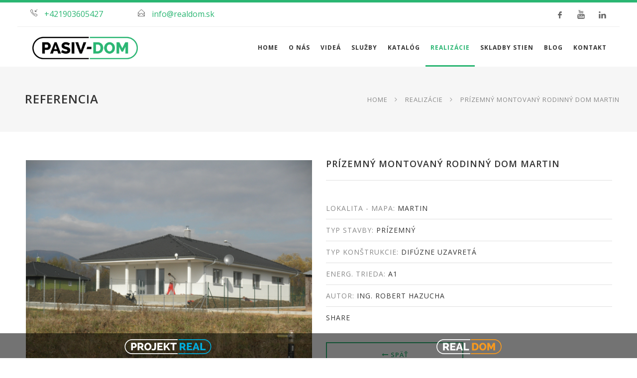

--- FILE ---
content_type: text/html
request_url: https://www.pasiv-dom.sk/realizacie/prizemny-montovany-rodinny-dom-martin
body_size: 8315
content:
 <!DOCTYPE html>
<!--[if IE 8 ]><html class="ie ie8" lang="sk"> <![endif]-->
<!--[if (gte IE 9)|!(IE)]><!--><html lang="sk"> <!--<![endif]-->
<head>
<!-- Google Tag Manager -->
<script>(function(w,d,s,l,i){w[l]=w[l]||[];w[l].push({'gtm.start':
new Date().getTime(),event:'gtm.js'});var f=d.getElementsByTagName(s)[0],
j=d.createElement(s),dl=l!='dataLayer'?'&l='+l:'';j.async=true;j.src=
'https://www.googletagmanager.com/gtm.js?id='+i+dl;f.parentNode.insertBefore(j,f);
})(window,document,'script','dataLayer','GTM-WZFZXPHC');</script>
<!-- End Google Tag Manager -->

<meta charset="utf-8">
<title>PASIV-DOM.sk</title>
<meta name="description" content="PASIV-DOM - Nízkoenergetické a pasívne montované drevostavby aj pre náročných zákazníkov.">
<meta name="referrer" content="origin-when-cross-origin">
   
<!-- Mobile Specific Metas
================================================== -->
<meta name="viewport" content="width=device-width, initial-scale=1, maximum-scale=1">
<meta property = "fb:app_id"  content = "333970157172887"  /> 

<!-- CSS
================================================== -->
<link rel="stylesheet" href="/css8/style.css">
<link rel="stylesheet" href="/css8/colors/green.css" id="colors">
<link rel="stylesheet" href="/css8/my.css">
<link rel="stylesheet" href="/scripts/owl-carousel/owl.carousel.css">
<link rel="stylesheet" href="/scripts/owl-carousel/owl.theme.css">
<link rel="stylesheet" href="/css8/video.css">
<link rel="stylesheet" href="/css8/zmena.css">
 
<!--[if lt IE 9]>
	<script src="http://html5shim.googlecode.com/svn/trunk/html5.js"></script>
<![endif]-->
<script>
  window.fbAsyncInit = function() {
	FB.init({
	  appId            : '333970157172887',
	  autoLogAppEvents : true,
	  xfbml            : true,
	  version          : 'v3.10'
	});
	FB.AppEvents.logPageView();
  };
 
  (function(d, s, id){
	 var js, fjs = d.getElementsByTagName(s)[0];
	 if (d.getElementById(id)) {return;}
	 js = d.createElement(s); js.id = id;
	 js.src = "//connect.facebook.net/sk_SK/sdk.js";
	 fjs.parentNode.insertBefore(js, fjs);
   }(document, 'script', 'facebook-jssdk'));
</script>  
</head><!--Start of Tawk.to Script-->
<script type="text/javascript">
var Tawk_API=Tawk_API||{}, Tawk_LoadStart=new Date();
(function(){
var s1=document.createElement("script"),s0=document.getElementsByTagName("script")[0];
s1.async=true;
s1.src='https://embed.tawk.to/5eec6dc34a7c6258179aed6e/default';
s1.charset='UTF-8';
s1.setAttribute('crossorigin','*');
s0.parentNode.insertBefore(s1,s0);
})();
</script>
<!--End of Tawk.to Script-->
<script src="https://web.cmp.usercentrics.eu/modules/autoblocker.js"></script> <script id="usercentrics-cmp" src="https://web.cmp.usercentrics.eu/ui/loader.js" data-settings-id="0VIEC7VNNawzk6" async></script>
<body>
<!-- Google Tag Manager (noscript) -->
<noscript><iframe src="https://www.googletagmanager.com/ns.html?id=GTM-WZFZXPHC"
height="0" width="0" style="display:none;visibility:hidden"></iframe></noscript>
<!-- End Google Tag Manager (noscript) -->


<div id="wrapper">
<div class="container">

	<div class="row">
		<div class="header">

			<div class="col-md-12 col-sm-12">
				<ul class="header-widget">
					<li>
                    
						<a href="tel:+421903605427"><i class="sl sl-icon-call-in"></i></a>
						<div class="widget-content">
							<span class="data"><a href="tel:+421903605427">+421903605427</a></span>
						</div>
                       
					</li>

					<!--<li>
						<i class="sl sl-icon-location"></i>
						<div class="widget-content">
							<span class="title">Partizánska cesta 106</span>
							<span class="data">Banská Bystrica</span>
						</div>
					</li>-->

					<li>
						<a href="mailto:info@realdom.sk"><i class="sl sl-icon-envelope-open"></i></a>
						<div class="widget-content">
							<span class="data"><a href="mailto:info@realdom.sk">info@realdom.sk</a></span>
						</div>
					</li>
                    <li class="ssh">
                     	<div class="social-icons2">
	  <a class="hfacebook" target="_new" href="https://www.facebook.com/pasivdombb/"><i class="icon-facebook"></i></a>
	  	  <a class="hyoutube" target="_new" href="https://www.youtube.com/channel/UCOX9NIiXocf0gWE771mJMDw"><i class="icon-youtube"></i></a>
	  	  <a class="hlinkedin" target="_new" href="https://www.linkedin.com/company/pasiv-dom-montovane-rodinne-domy/"><i class="icon-linkedin"></i></a>
	  </div>                        
                    </li>

				</ul>
			</div>
			<div class="clearfix"></div>
		</div>
	</div>

</div>
<div class="navigacia yesmobile">
<div class="container">
	<div class="row">
	<div class="col-md-12">

		<!-- Mobile Navigation -->
		<div class="menu-responsive">
			<i class="fa fa-reorder menu-trigger"></i>
			<i class="reneva icon-4 search-trigger"></i>
	      			</div>
		
		<!-- Main Navigation -->
		<nav id="navigation">

			<!-- Search Form -->
			<div class="search-container">
		      			      	<div class="close-search"><a class="" href="#"><i class="reneva icon-4"></i></a></div>
			</div>

			<ul class="menu" id="responsive">
                				<li class="dropdown" >
					<a href="/" >Home</a>					
				</li>
                <li class="dropdown"><a  href="https://www.pasiv-dom.sk/o-nas/kto-sme">O nás</a><ul><li><a href="/o-nas/kto-sme">Kto sme</a><li><a href="/o-nas/preco-dom-od-pasivdomu">Prečo dom od pasivdomu</a><li><a href="/o-nas/spickovy-interierovy-design">Špičkový interiérový dizajn</a><li><a href="/faq">FAQ</a></ul></li><li class="dropdown"><a  href="https://www.pasiv-dom.sk/videa">Videá</a></li><li class=""><a  href="https://www.pasiv-dom.sk/sluzby">Služby</a></li><li class="dropdown"><a  href="https://www.pasiv-dom.sk/katalog">Katalóg</a><ul><li><a href="/katalog">Katalóg rodinných domov</a></ul></li><li class="dropdown"><a class="current" href="https://www.pasiv-dom.sk/realizacie">Realizácie</a><ul><li><a href="/prave-staviame">Práve staviame</a><li><a href="/realizacie">Realizácie</a></ul></li><li class="dropdown"><a  href="https://www.pasiv-dom.sk/skladby/difuzne-uzavreta-konstrukcia">Skladby stien</a><ul><li><a href="/skladby/eco-konstrukcia">Eco konštrukcia</a><li><a href="/skladby/eco-konstrukcia-s-drevenym-obkladom">Eco konštrukcia s dreveným obkladom</a><li><a href="/skladby/difuzne-uzavreta-konstrukcia">Difúzne uzavretá konštrukcia</a><li><a href="/skladby/difuzne-otvorena-konstrukcia-a1">Difúzne otvorená konštrukcia - A1</a><li><a href="/skladby/difuzne-otvorena-konstrukcia-a0">Difúzne otvorená konštrukcia - A0</a></ul></li><li class="dropdown"><a  href="https://www.pasiv-dom.sk/blog">Blog</a></li><li class="dropdown"><a  href="https://www.pasiv-dom.sk/kontakt">Kontakt</a></li>				<!-- Search Icon-->		

			</ul>
		</nav>
	</div>
	</div>
</div>
</div>
<div class="clearfix"></div>
<div class="navigacia nomobile">
<div class="container">
	<div class="row">
	<div class="col-md-12">

		<!-- Mobile Navigation -->
		<div class="menu-responsive">
			<i class="fa fa-reorder menu-trigger"></i>
			<i class="reneva icon-4 search-trigger"></i>
	      			</div>
		 <div class="col-md-3 col-sm-12">
				<div id="logo">
					<a href="/"><img src="/images/logo.png" alt=""></a>
				</div>
			</div>
		<!-- Main Navigation -->
		<nav id="navigation">
        
       
        

			<!-- Search Form -->
			<div class="search-container">
		      			      	<div class="close-search"><a class="" href="#"><i class="reneva icon-4"></i></a></div>
			</div>

			<ul class="menu" id="responsive">
                				<li class="dropdown" >
					<a href="/" >Home</a>					
				</li>
                <li class="dropdown"><a  href="https://www.pasiv-dom.sk/o-nas/kto-sme">O nás</a><ul><li><a href="/o-nas/kto-sme">Kto sme</a><li><a href="/o-nas/preco-dom-od-pasivdomu">Prečo dom od pasivdomu</a><li><a href="/o-nas/spickovy-interierovy-design">Špičkový interiérový dizajn</a><li><a href="/faq">FAQ</a></ul></li><li class="dropdown"><a  href="https://www.pasiv-dom.sk/videa">Videá</a></li><li class=""><a  href="https://www.pasiv-dom.sk/sluzby">Služby</a><div class="mega two-cols"><div class="mega-section"><ul><li><span class="mega-headline">HLAVNÉ SLUŽBY</span></li><li><a href="/sluzby/projektova-priprava">Projektová príprava</a></li><li><a href="/sluzby/financne-poradenstvo">Finančné poradenstvo</a></li><li><a href="/sluzby/vyroba-a-realizacia">Výroba a realizácia</a></li></ul></div><div class="mega-section"><ul><li><span class="mega-headline">ŠPECIÁLNE SLUŽBY</span></li><li><a href="/specialne-sluzby/inzinierska-cinnost">Inžinierska činnosť</a></li><li><a href="/specialne-sluzby/blowerdoor-test">Blowerdoor test</a></li><li><a href="/specialne-sluzby/termovizia">Termovízia</a></li><li><a href="/specialne-sluzby/energeticky-certifikat">Energetický certifikát</a></li></ul></div></div></li><li class="dropdown"><a  href="https://www.pasiv-dom.sk/katalog">Katalóg</a><ul><li><a href="/katalog">Katalóg rodinných domov</a></ul></li><li class="dropdown"><a class="current" href="https://www.pasiv-dom.sk/realizacie">Realizácie</a><ul><li><a href="/prave-staviame">Práve staviame</a><li><a href="/realizacie">Realizácie</a></ul></li><li class="dropdown"><a  href="https://www.pasiv-dom.sk/skladby/difuzne-uzavreta-konstrukcia">Skladby stien</a><ul><li><a href="/skladby/eco-konstrukcia">Eco konštrukcia</a><li><a href="/skladby/eco-konstrukcia-s-drevenym-obkladom">Eco konštrukcia s dreveným obkladom</a><li><a href="/skladby/difuzne-uzavreta-konstrukcia">Difúzne uzavretá konštrukcia</a><li><a href="/skladby/difuzne-otvorena-konstrukcia-a1">Difúzne otvorená konštrukcia - A1</a><li><a href="/skladby/difuzne-otvorena-konstrukcia-a0">Difúzne otvorená konštrukcia - A0</a></ul></li><li class="dropdown"><a  href="https://www.pasiv-dom.sk/blog">Blog</a></li><li class="dropdown"><a  href="https://www.pasiv-dom.sk/kontakt">Kontakt</a></li>				<!-- Search Icon-->		

			</ul>
		</nav>
	</div>
	</div>
</div>
</div>
<div class="clearfix"></div>

<!-- Titlebar
================================================== -->
<div id="titlebar">
	<div class="container">
		<div class="row">
			<div class="col-md-12">

				<h2>REFERENCIA</h2>
				<!-- <span>Tagline</span> -->
				
				<!-- Breadcrumbs -->
				<nav id="breadcrumbs">
					<ul>
						<li><a href="/">Home</a></li>
						<li><a href="/realizacie">Realizácie</a></li>
						<li>Prízemný Montovaný Rodinný Dom Martin</li>
					</ul>
				</nav>

			</div>
		</div>
	</div>
</div>


<!-- Content
================================================== -->
<div class="container">
	<div class="row sticky-wrapper">

			<!-- Photos -->
			<div class="col-md-6 sticky-wrapper" >
				<div class="photoGrid big clearfix "> 
                                   <a class="item mfp-gallery img-hover" href="/admin/imgbox/MAX_900_1591947321.jpg" title=""><img src="/admin/imgbox/MAX_900_1591947321.jpg" alt=""></a><a class="item mfp-gallery img-hover" href="/admin/imgbox/MAX_900_1591947219.jpg" title=""><img src="/admin/imgbox/MAX_900_1591947219.jpg" alt=""></a><a class="item mfp-gallery img-hover" href="/admin/imgbox/MAX_900_1591947398.jpg" title=""><img src="/admin/imgbox/MAX_900_1591947398.jpg" alt=""></a> 			</div>
			</div>

			<!-- Content -->
			<div class="col-md-6">
				<div class="project-details sticky">
					<h4 class="headline with-border">Prízemný Montovaný Rodinný Dom Martin</h4>
					
					<ul class="details">
						                                                 
                        						<li><span>Lokalita - mapa:</span> <a href="http://maps.google.com/?q=49.062567, 18.920412" target="_blank">Martin</a></li>
                                                
						                        <li><span>Typ stavby:</span> Prízemný </li>
                                                
                                                
                                                
                                                
                                                
                                                <li><span>Typ konštrukcie:</span> Difúzne uzavretá</li>
                                                
                                                
                                                <li><span>Energ. trieda:</span> A1</li>
                                                
                                                 <li><span>Autor:</span> Ing. Robert Hazucha</li>
                                                <li>   
                          
                          <div class="fb-like" 
                              data-href="http://www.pasiv-dom.sk/realizacie/prizemny-montovany-rodinny-dom-martin" 
                              data-layout="standard" 
                              data-action="like" 
                              data-size="small" 
                              data-show-faces="true" 
                              data-width="300"
                              data-share="false">
                          </div>
                         <button id="shareFb" class="fb-share-button" data-layout="button_count">share</button> 
                       		
                        </li>
					</ul>

					<ul class="project-nav">
						<li><a href="#" class="backLink button border"><i class="fa fa-long-arrow-left"></i> Späť</a></li>
					</ul>

				</div>
			</div>

	</div>
</div>
<!-- Testimonials -->
<div id="testimonials">
	<!-- Slider -->
	<div class="container">
		<div class="row">
			<div class="col-md-12">
            <h3 class="headline centered with-border">RECENZIE ZÁKAZNÍKOV</h3>
				<div class="testimonials-slider">
					  <ul class="slides">
                                            
                                                 <li>
                          <p>Skúsenosti s firmou PASIV-DOM sme mali pozitívne, prípadné problémy boli riešené v krátkom čase.                          <span>Lenka Uherčíková</span></p>
                          </li>
                                                   <li>
                          <p>Pre montovaný rodinný dom sme sa rozhodli kvôli rýchlej výstavbe a tepelnoizolačným vlastnostiam. S prácou firmy PASIV-DOM sme spokojní.                          <span>Igor Slávik</span></p>
                          </li>
                                                   <li>
                          <p>Pre firmu PASIV DOM sme sa rozhodli kvôli rýchlosti výstavby, použitej technológii výroby s porovnaním s konkurenciou. S realizáciou rodinného domu sme spokojní, určite odporučíme ďalej.                          <span>Jozef Psota</span></p>
                          </li>
                                                   <li>
                          <p>Skúsenosti máme vcelku pozitívne, domček nám slúži na rekreáciu.                          <span>Vladimír Kubovčák</span></p>
                          </li>
                                                   <li>
                          <p>S firmou PASIV DOM sme mali počas výstavby väčšinou pozitívne skúsenosti, výber výstavby montovaného domu pred výstavbou klasického murovaného domu sme neoľutovali.                          <span>Slavomír Kemka</span></p>
                          </li>
                                                   <li>
                          <p>V globále spokojná, profesisti veľmi dobrá odbornosť.                          <span>Janka Pfisterová</span></p>
                          </li>
                                                   <li>
                          <p>Boli sme spokojný. Aj s rýchlosťou aj kvalitou aj ochotou.                          <span>Peter Modrovský</span></p>
                          </li>
                                                   <li>
                          <p>Okrem malých prieťahov pri stavbe som bol spokojný.                          <span>Henrich Galbavý</span></p>
                          </li>
                                                   <li>
                          <p>Som spokojný. Rýchlosť, prístup, profesionalita, kvalita, skúsenosti                          <span>p. Lovás</span></p>
                          </li>
                                                   <li>
                          <p>Dobrá spolupráca, dodržané termíny, oceňujem ústretovosť a poradenstvo p. Hazuchu.                           <span>Ing. Eva Vidová</span></p>
                          </li>
                         
					  </ul>
				</div>
			</div>
		</div>
	</div>
</div>
<!-- Testimonials / End --><!-- Logo Carousel -->
<div class="container">
	<div class="row">
		<div class="col-md-12">
			<h3 class="headline centered with-border margin-bottom-30">Naši partneri</h3>
		</div>
	</div>

	<div class="row">
		<div class="col-md-12">
			
			<!-- Carousel -->
			<div class="logo-carousel">
            
                <a href="https://www.projektreal.sk/" target="_new" class="item"><img src="/admin/imgbox/LOG_274_1559638751.png"  class="img-responsive"  alt="ProjektReal"></a><div class="item"><img src="/admin/imgbox/LOG_386_1559638019.jpg"  class="img-responsive"  alt="homesystem"></div><div class="item"><img src="/admin/imgbox/LOG_275_1559638088.jpg"  class="img-responsive"  alt=" ECB-PO-PROJEKT"></div><div class="item"><img src="/admin/imgbox/LOG_276_1559638109.jpg"  class="img-responsive"  alt="Lamper"></div><div class="item"><img src="/admin/imgbox/LOG_277_1559638129.jpg"  class="img-responsive"  alt="COLORLAK"></div><div class="item"><img src="/admin/imgbox/LOG_278_1559638143.jpg"  class="img-responsive"  alt="KM BETA"></div><div class="item"><img src="/admin/imgbox/LOG_279_1559638163.jpg"  class="img-responsive"  alt="3M Consulting"></div><div class="item"><img src="/admin/imgbox/LOG_280_1559638186.jpg"  class="img-responsive"  alt="DREVOS"></div><div class="item"><img src="/admin/imgbox/LOG_281_1559638202.jpg"  class="img-responsive"  alt="DREVO-STAVBY"></div><div class="item"><img src="/admin/imgbox/LOG_282_1559638221.jpg"  class="img-responsive"  alt="NOBIA"></div><div class="item"><img src="/admin/imgbox/LOG_283_1559638246.jpg"  class="img-responsive"  alt="PLANIS"></div><div class="item"><img src="/admin/imgbox/LOG_284_1559638261.jpg"  class="img-responsive"  alt="MUREXIN"></div><div class="item"><img src="/admin/imgbox/LOG_285_1559638284.jpg"  class="img-responsive"  alt="3KL ELEKTRO"></div><div class="item"><img src="/admin/imgbox/LOG_286_1559638359.jpg"  class="img-responsive"  alt="HOLDES"></div><div class="item"><img src="/admin/imgbox/LOG_287_1559638383.jpg"  class="img-responsive"  alt="ISOVER"></div><div class="item"><img src="/admin/imgbox/LOG_288_1559638400.jpg"  class="img-responsive"  alt="MPL STAVEBNINY"></div><div class="item"><img src="/admin/imgbox/LOG_289_1559638420.jpg"  class="img-responsive"  alt="STAVEX PLAST"></div><a href="http://www.designzahrad.sk/" target="_new" class="item"><img src="/admin/imgbox/LOG_290_1559638449.jpg"  class="img-responsive"  alt="DESIGN ZAHRAD"></a>
			</div>

		</div>
	</div>
</div>
<!-- Logo Carousel / End -->
<!-- Footer
================================================== -->
<div class="margin-top-35"></div>

<div id="footer">
	<!-- Main -->
	<div class="container">
		<div class="row">
			<div class="col-md-5 col-sm-6">

				<h4>O nás</h4>
				<p>PASIV-DOM s.r.o. je stavebno-obchodná spoločnosť pôsobiaca na domácom a zahraničnom trhu zameraná na výrobu a dodávku nízkoenergetických a pasívnych domov.</p>
                <ul class="social-icons">
	  <li><a class="facebook" target="_new" href="https://www.facebook.com/pasivdombb/"><i class="icon-facebook"></i></a></li>
	  	  <li><a class="youtube" target="_new" href="https://www.youtube.com/channel/UCOX9NIiXocf0gWE771mJMDw"><i class="icon-youtube"></i></a></li>
	  	  <li><a class="linkedin" target="_new" href="https://www.linkedin.com/company/pasiv-dom-montovane-rodinne-domy/"><i class="icon-linkedin"></i></a></li>
	  </ul>                <div class="clearfix"></div>
                 
			</div>

			<div class="col-md-4  col-sm-6">
				<h4>Služby</h4>

                							<a href="/sluzby/projektova-priprava" class="footer-about">
								<i class="reneva icon-33"></i>							
							</a>
						
													<a href="/sluzby/financne-poradenstvo" class="footer-about">
								<i class="reneva icon-38"></i>							
							</a>
						
													<a href="/sluzby/vyroba-a-realizacia" class="footer-about">
								<i class="reneva icon-8"></i>							
							</a>
						
									            <div class="clearfix"></div>

			</div>		

			<div class="col-md-3  col-sm-12">
				<h4>KONTAKT</h4>
				<div class="text-widget">
					<span>Partizánska cesta 106<br>974 01 Banská Bystrica</span> <br>
					: <span> </span><br>
					Mobil: <span><a href="tel:+421903605427">0903 605 427</a>, <a href="tel:+421903606428">0903 606 428</a> </span><br>
					E-mail: <span><a href="mailto:info@realdom.sk">info@realdom.sk</a> </span><br>
                    GPS: <span><a target="_new" href="https://goo.gl/maps/WDV8EqyWberoRkao9">48.740867, 19.173675</a></span><br />
				</div>
			</div>

		</div>
				<!-- Copyright -->
		<div class="row">
			<div class="col-md-12">
				<div class="copyrights">©  Copyright 2016-2026 by <a href="#">PASIV-DOM s.r.o.</a>. All Rights Reserved.</div>
			</div>
		</div>

	</div>

</div><div class="firemna_lista">
    <div class="container">
    	<div class="row">
        
        	<div class="col-lg-6 col-md-6 col-xs-6 text-right">
            	<a href="https://www.projektreal.sk/" class=""><img src="/images/projekt-real-logo-inverted.svg" alt="PROJEKT REAL" class="logoright img-responsive logo"/></a>
            </div>
            
            
            
            <div class="col-lg-6 col-md-6 col-xs-6 text-left">
           	 	<a href="https://www.realdom.sk/" class="float-left"><img src="/images/real-dom-logo-inverted.svg" alt="REAL DOM" class="img-responsive  logo"/></a>
            </div>           
           
            
        </div>
    </div>
</div><!-- Back To Top Button -->
<div id="backtotop"><a href="#"></a></div>


<!-- Scripts
================================================== -->
<script type="text/javascript" src="/scripts/jquery-2.2.0.min.js"></script>
<script type="text/javascript" src="/scripts/superfish.js"></script>
<script type="text/javascript" src="/scripts/hoverIntent.js"></script>
<script type="text/javascript" src="/scripts/jquery.flexslider-min.js"></script>
<script type="text/javascript" src="/scripts/owl-carousel/owl.carousel.min.js"></script>
<script type="text/javascript" src="/scripts/counterup.min.js"></script>
<script type="text/javascript" src="/scripts/waypoints.min.js"></script>
<script type="text/javascript" src="/scripts/jquery.themepunch.tools.min.js"></script>
<script type="text/javascript" src="/scripts/jquery.themepunch.revolution.min.js"></script>
<script type="text/javascript" src="/scripts/jquery.isotope.min.js"></script>
<script type="text/javascript" src="/scripts/jquery.magnific-popup.min.js"></script>
<script type="text/javascript" src="/scripts/jquery.sticky-kit.min.js"></script>
<script type="text/javascript" src="/scripts/jquery.twentytwenty.js"></script>
<script type="text/javascript" src="/scripts/jquery.event.move.js"></script>
<script type="text/javascript" src="/scripts/jquery.photogrid.js"></script>
<script type="text/javascript" src="/scripts/jquery.tooltips.min.js"></script>
<script type="text/javascript" src="/scripts/jquery.pricefilter.js"></script>
<script type="text/javascript" src="/scripts/jquery.stacktable.js"></script>
<script type="text/javascript" src="/scripts/jquery.contact-form.js"></script>
<script type="text/javascript" src="/scripts/jquery.appear.min.js"></script>
<script type="text/javascript" src="/scripts/count-to.js"></script>
<script type="text/javascript" src="/scripts/jquery.jpanelmenu.js"></script>
<script type="text/javascript" src="/scripts/j-video-background/lib/j-video-background.js"></script>
<script type="text/javascript" src="/scripts/jquery.inview.js"></script>
<script src="https://unpkg.com/imagesloaded@4/imagesloaded.pkgd.js"></script>
<script type="text/javascript" src="/scripts/custom.js"></script>


<!-- REVOLUTION SLIDER SCRIPT -->
<script type="text/javascript">
	var tpj=jQuery;			
	var revapi4;
	tpj(document).ready(function() {
		if(tpj("#rev_slider_4_1").revolution == undefined){
			revslider_showDoubleJqueryError("#rev_slider_4_1");
		}else{
			revapi4 = tpj("#rev_slider_4_1").show().revolution({
				sliderType:"standard",
				jsFileLocation:"scripts/",
				sliderLayout:"auto",
				dottedOverlay:"none",
				delay:3000,
				navigation: {
					keyboardNavigation:"off",
					keyboard_direction: "horizontal",
					mouseScrollNavigation:"off",
					onHoverStop:"on",
					touch:{
						touchenabled:"on",
						swipe_threshold: 75,
						swipe_min_touches: 1,
						swipe_direction: "horizontal",
						drag_block_vertical: false
					}
					,
					arrows: {
						style:"zeus",
						enable:true,
						hide_onmobile:true,
						hide_under:600,
						hide_onleave:true,
						hide_delay:200,
						hide_delay_mobile:1200,
						tmp:'<div class="tp-title-wrap"></div>',
						left: {
							h_align:"left",
							v_align:"center",
							h_offset:00,
							v_offset:0
						},
						right: {
							h_align:"right",
							v_align:"center",
							h_offset:00,
							v_offset:0
						}
					}
					,
					bullets: {
				enable:true,
				hide_onmobile:true,
				hide_under:600,
				style:"hermes",
				hide_onleave:true,
				hide_delay:200,
				hide_delay_mobile:1200,
				direction:"horizontal",
				h_align:"center",
				v_align:"bottom",
				h_offset:0,
				v_offset:32,
				space:5,
				tmp:''
					}
				},
				viewPort: {
					enable:true,
					outof:"pause",
					visible_area:"80%"
			},
			responsiveLevels:[1200,992,768,480],
			visibilityLevels:[1200,992,768,480],
			gridwidth:[1180,1024,778,480],
			gridheight:[750,500,400,300],
			lazyType:"none",
			parallax: {
				type:"mouse",
				origo:"slidercenter",
				speed:2000,
				levels:[2,3,4,5,6,7,12,16,10,25,47,48,49,50,51,55],
				type:"mouse",
			},
			shadow:0,
			spinner:"off",
			stopLoop:"off",
			stopAfterLoops:-1,
			stopAtSlide:-1,
			shuffle:"off",
			autoHeight:"off",
			hideThumbsOnMobile:"off",
			hideSliderAtLimit:0,
			hideCaptionAtLimit:0,
			hideAllCaptionAtLilmit:0,
			debugMode:false,
			fallbacks: {
				simplifyAll:"off",
				nextSlideOnWindowFocus:"off",
				disableFocusListener:false,
			}
		});
		}
	});	/*ready*/
</script>	
<script src="https://maps.googleapis.com/maps/api/js?key=AIzaSyBkkGR9y8Bk-XMjjJYi__mteqpSU2Rhv2A&callback=myMap"></script>
<!--
<script src="/scripts/jquery.gmaps.min.js"></script>

<script type="text/javascript">
	(function($){
		$(document).ready(function(){
		
			$('#googlemaps').gMap({
				maptype: 'ROADMAP',
				scrollwheel: false,
				zoom: 8,
				
				markers: [
					{
						address: 'Banská Bystrica, Partizánska cesta 106, Slovensko', // Your Adress Here
						html: '<strong>Náš office</strong><br>Partizánska cesta 106, Banská Bystrica </br>Slovensko ',
						popup: false,
					},
									],
			});
			
			$('#officekontakt').gMap({
				maptype: 'ROADMAP',
				scrollwheel: false,
				zoom: 13,
				
				markers: [
					{
						address: 'Banská Bystrica, Partizánska cesta 106, Slovensko', // Your Adress Here
						html: '<strong>Náš office</strong><br>Partizánska cesta 106, Banská Bystrica </br>Slovensko ',
						popup: false,
					}
				],
			});

		});

	})(this.jQuery);
</script>-->

<!-- SLIDER REVOLUTION 5.0 EXTENSIONS  
	(Load Extensions only on Local File Systems ! 
	The following part can be removed on Server for On Demand Loading) -->	
<script type="text/javascript" src="/scripts/extensions/revolution.extension.actions.min.js"></script>
<script type="text/javascript" src="/scripts/extensions/revolution.extension.carousel.min.js"></script>
<script type="text/javascript" src="/scripts/extensions/revolution.extension.kenburn.min.js"></script>
<script type="text/javascript" src="/scripts/extensions/revolution.extension.layeranimation.min.js"></script>
<script type="text/javascript" src="/scripts/extensions/revolution.extension.migration.min.js"></script>
<script type="text/javascript" src="/scripts/extensions/revolution.extension.navigation.min.js"></script>
<script type="text/javascript" src="/scripts/extensions/revolution.extension.parallax.min.js"></script>
<script type="text/javascript" src="/scripts/extensions/revolution.extension.slideanims.min.js"></script>
<script type="text/javascript" src="/scripts/extensions/revolution.extension.video.min.js"></script>

<script type="text/javascript" src="/scripts/my.fb.js"></script>

<script>
!function(f,b,e,v,n,t,s)
{if(f.fbq)return;n=f.fbq=function(){n.callMethod?
n.callMethod.apply(n,arguments):n.queue.push(arguments)};
if(!f._fbq)f._fbq=n;n.push=n;n.loaded=!0;n.version='2.0';
n.queue=[];t=b.createElement(e);t.async=!0;
t.src=v;s=b.getElementsByTagName(e)[0];
s.parentNode.insertBefore(t,s)}(window,document,'script',
'https://connect.facebook.net/en_US/fbevents.js');
fbq('init', '303696307273624'); 
fbq('track', 'PageView');
</script>
<noscript>
<img height="1" width="1" 
src="https://www.facebook.com/tr?id=303696307273624&ev=PageView
&noscript=1"/>
</noscript>
<!-- End Facebook Pixel Code -->


<script>
function changeMetaTags(title, desc){
	$('meta[name=description]').attr("content", desc);
	$('title').html(title);
}

function   shareOverrideOGMeta ( overrideLink ,   overrideTitle ,   overrideDescription ,   overrideImage )  { 
			 FB . ui ( { 
				 method :   'share_open_graph' , 
				 action_type :   'og.likes' , 
				 action_properties :   JSON . stringify ( { 
					 object :   { 
						 'og:url' :   overrideLink , 
						 'og:title' :   overrideTitle , 
						 'og:description' :   overrideDescription , 
						 'og:image' :   overrideImage 
					 } 
				 } ) 
			 } , 
			 function   ( response )   { 
			 // Action after response 
			 } ) ; 
 } 

$(document).ready(function(){
	   		
  	  changeMetaTags("Prízemný Montovaný Rodinný Dom Martin","Prízemný ");	
		 // removeMetaTagsFB();
	    $( "#shareFb" ).click(function() {
		  shareOverrideOGMeta ( "http://www.pasiv-dom.sk/realizacie/prizemny-montovany-rodinny-dom-martin" ,   "Prízemný Montovaný Rodinný Dom Martin" ,  "Prízemný ",  "https://www.pasiv-dom.sk/admin/imgbox/MAX_900_1591947321.jpg" );
		});


	 var videoSrc = '/stare-hory.mp4';
     var videoBackground = new $.fn.J_video_background({
      $el: $('.bgVideo'),
      src: videoSrc,
    });
	
	
	 $('.isotope-wrapper-blog').isotope({
		itemSelector: '.isotope-item' 
	 });
	 
	  
	
	$('#loader').on('inview', function(event, isInView) {
	   if (isInView) {
		   var nextPage = parseInt($('#pageno').val())+1;
		   $.ajax({
			   type: 'POST',
			   url: '/inc/pagination.php',
			   data: { pageno: nextPage },
			   dataType : 'json',
			   success: function(data){

				
				   if(data.obsah != ''){							 
					   $('.infinite').append(data.obsah);
					   $('#pageno').val(nextPage);

						$('.isotope-wrapper-blog').imagesLoaded().progress( function() {
						 // $('.isotope-wrapper-blog').isotope('layout');
						  $('.isotope-wrapper-blog').isotope( 'reloadItems' ).isotope();
						}); 
						
						if(data.end==1){
							  $("#loader").hide();
					   		 $('#pageno').val(0);
						}
								
						
						//$('.isotope-wrapper-blog').isotope('reLayout');
					   
				   } else {				 
					   $("#loader").hide();
					   $('#pageno').val(0);
				   }
			   }
		   });
	   }
   });
	
});

</script>

</div>
<!-- Wrapper / End -->

</body>
</html>

--- FILE ---
content_type: text/css
request_url: https://www.pasiv-dom.sk/css8/style.css
body_size: 22862
content:
@charset "UTF-8";

/*
* Author: Vasterad
* URL: http://purethemes.net
*/

/* ------------------------------------------------------------------- */
/* Table of Contents
----------------------------------------------------------------------
	01. Import Section ...................... Imported variables.

	02. Layout Components ................... Generic layout elements.
		# Header
		# Navigation
		# Search / Cart Icon
		# jPanel mobile menu
		# Featured Services
		# Projects Categories
		# Projects Grid
		# Stages Widget
		# Counters
		# Testimonials
		# Back To Top
		# Footer
		# Owl Carousel Styles
		# Titlebar
		# Single Project Page
		# Services #1
		# Services #2
		# Single Service Page
		# Shop
		# Blog Styles
		# Recent Posts
		# Blog Widgets
		# Widgets
		# Image Edge
		# Contact Form
		# Google Maps

	03. Script Styles ....................... jQuery add-ons CSS.
		# Flexslider
		# Owl Carousel
		# TwentyTwenty
		# Magnific Popup
		# PhotoGrid

	04. Shortcodes .......................... Template elements.
		# Buttons
		# Tooltips
		# List Styles
		# Table
		# Tabs
		# Pricing Tables
		# Accordion / Toggles
		# Dropcaps
		# Parallax Banner
		# Info Banner
		# Info Banner Full Width
		# Team Members
		# Social Icons
		# Notification boxes
		# Pagination

	05. Others .............................. CSS helper classes etc.

	06. Media Queries ....................... Mobile style sheets.
*/


/* ------------------------------------------------------------------- */
/* 01. Import Section
---------------------------------------------------------------------- */
@import url("bootstrap.css");					/* Default Reset, Typography, Forms, Responsive Grid etc. */
@import url("icons.css");						/* Webfont Icons: FontAwesome, Line, Simple Line */
@import url("revolutionslider.css");			/* Revolution Slider Style Sheets */
@import url("https://fonts.googleapis.com/css?family=Montserrat:400,700");
@import url("https://fonts.googleapis.com/css?family=Lato:400,700,300&subset=latin-ext");
@import url("https://fonts.googleapis.com/css?family=Open+Sans:400,300,700,600&subset=latin-ext");
@import url('https://fonts.googleapis.com/css?family=Titillium+Web:200,300,400,600,700,900&display=swap&subset=latin-ext');

/* ------------------------------------------------------------------- */
/*  02. Layout Components
---------------------------------------------------------------------- */

/* ---------------------------------- */
/* Header
------------------------------------- */

/* Top Border */
body { border-top: 5px solid #666;}


/* Logo */
#logo {
	margin-top: 14px;
}

.header { margin: 30px 0 28px 0;}


/* Header Widget */
.header-widget {
	margin-top: 8px;
	/*float: left;*/
	padding-left: 0;
	margin-bottom:2px !important;
}

.header-widget li {
	list-style: none;
	display: inline-block;
	vertical-align: middle;
	margin-right: 20px;
	padding-right: 35px;
	line-height: 24px;
	position: relative;
}

.header-widget li:after{
	position: absolute;
	height: 48px;
	content: "";
	display: inline-block;
	width: 1px;
	/*background-color: #e0e0e0;*/
	-webkit-transform: translateY(-50%);
	-moz-transform: translateY(-50%);
	-ms-transform: translateY(-50%);
	transform: translateY(-50%);
	top: 50%;
	right: 0;
}

.header-widget li i {
	float: left;
	display: inline-block;
	color: #666;
	font-size: 34px;
	width: 35px;
	position: relative;
	margin-top: 8px;
	margin-right: 18px;
	text-align: center;
}

.header-widget li .widget-content { float: left; max-width: 150px;  }
.header-widget .sl-icon-location { font-size: 36px; margin: 5px 10px 0 8px;}

.header-widget li span.title {
	display: block;
	color: #333;
}

.header-widget li span.data { color: #808080; }
.header-widget a.button { margin-left: 13px }

.header-widget li:last-child { margin-right: 0; padding-right: 0;}


/* ---------------------------------- */
/* Navigation
------------------------------------- */
.menu {
	padding: 0;
	list-style: none;
	float: left;
	width: 100%;
	background-color: #fff;
	margin:0;
	z-index: 99;
	border-top: 1px solid #e0e0e0;
}

.menu ul { padding: 0; }
.menu > li {
	float: left;
}

.menu li:hover > .mega,
.menu li.sfHover > .mega {
	display: block;
}

.menu > li > a {
	display: block;
	position: relative;
}

.menu li { list-style: none; position: relative;}

.mega ul { padding: 0; }

.menu > li > a {
	color: #333;
	padding: 0;
	display: inline-block;
	text-transform: uppercase;
	font-weight: 600;
	font-size: 14px;
	margin-right: 5px;
	padding: 22px 15px;
	border-bottom: 3px solid #fff;
}

.menu > li a.current,
.menu > li a:hover,
.menu > li.sfHover a {
	border-color: #666;
	color: #666;
}

.menu > li a.current.with-ul:after,
.menu > li.sfHover .with-ul:after { color: #666; }

.current,
.menu > li,
.menu > li a:hover,
.menu > li.sfHover a {
	-webkit-transition: all 0.25s ease-in-out;
	-moz-transition:  all 0.25s ease-in-out;
	-o-transition: all 0.25s ease-in-out;
	-ms-transition: all 0.25s ease-in-out;
	transition:all 0.25s ease-in-out;
}


/* Mega Menu */
.mega {
	position: absolute;
	display: none;
	top: 100%;
	left: 0;
	background-color: #f9f9f9;
	padding: 23px 0px 27px 1px;
	box-sizing: border-box;
	font-size: 14px;
	margin-top: -3px;
	background-color: #262626;
	border-top: 3px solid #666;
	width: 200px;
	z-index: 99;
}

.mega.two-cols { width: 429px;}
.mega.three-cols { width: 643px;}
.mega.four-cols { width: 857px;}

.mega:before,
.mega:after {
	content:"";
	position: absolute;
	right: 0;
	top: 0;
	display: inline-block;
	height: 100%;
	width: 1px;
	background-color: #e0e0e0;
}

.mega:before { left: 0; }

.mega a {
	color: #bbb !important;
	padding: 7px 22px 7px 34px;
	display: block;
	margin-left: 0;
	line-height: 22px;
	-wekkit-transition: all 0.2s ease-in-out !important;
	transition: all 0.2s ease-in-out !important;
}

.mega a:hover {
	color: #fff !important;
	background-color: #666 !important;
}

.mega-section {
	display: inline-block;
	float: left;
	width: 214px;
	padding: 0;
	border-right: 1px solid #e0e0e0;
	-webkit-box-shadow: -1px 0px 0px 0px rgba(224,224,224,1);
	-moz-box-shadow: -1px 0px 0px 0px rgba(224,57,57,1);
	box-shadow: -1px 0px 0px 0px rgba(57,57,57,1);
}

.menu .mega-section:last-child { border: 0; }

.mega-headline {
	color: #fff;
	font-weight: 600;
	display: block;
	padding: 6px 22px 8px 34px;
	font-family: "open sans";
	text-transform: uppercase;
	letter-spacing: 1px;
	font-size: 13px;
	line-height: 20px;
}


/* Basic Dropdown */
.dropdown ul {
	position: absolute;
	display: none;
	top: 100%;
	left: 0;
	z-index: 999;
	margin-top: -3px;
	background-color: #262626;
	border-top: 3px solid #666;
}

.dropdown ul li {
	position: relative;
	z-index: 999;
}

.dropdown ul ul {
	left: 201px;
	top: 0;
}

li.dropdown ul li a {
	display: block;
	min-width: 200px;
	color: #bbb !important;
	font-size: 14px;
	line-height: 22px;
	padding: 9px 22px;
	-webkit-transition: all 0.15s ease-in-out !important;
	transition: all 0.15s ease-in-out !important;
	position: relative;}

li.dropdown ul li a:hover {
	color: #fff !important;
	background-color: #666;
}

.hover-border {
    position: absolute;
    bottom: 0;
    height: 5px;
	width: 100%;
    background: #666;
    opacity: 0;
}

.dropdown ul .hover-border {
	opacity: 0;
	transition: opacity 0.15s ease-in-out;
	-webkit-transition: opacity 0.15s ease-in-out;
}

.dropdown ul:hover .hover-border {opacity: 1;}


/* Menu Arrows*/
.arrows .with-ul:after {
	content: "\f107";
	font-family: "FontAwesome";
	font-size: 14px;
	margin: 0 0 0 7px;
	top: 0;
	position: relative;
	width: 9px;
	height: 5px;
	display: inline-block;
	color: #a0a0a0;
	float: right;
	font-weight: 500;
	-webkit-transition: all 0.1s ease-in-out;
	transition: all 0.1s ease-in-out;
}

li.dropdown ul li a.with-ul:after {
	color: #a0a0a0 !important;
	content:"\f0da";
	font-size: 13px;
	top: 1px;
	right: -4px;
	-webkit-transition: all 0.1s 0.2s;
	transition: all 0.1s 0.2s;
}

li.dropdown ul li:hover a.with-ul:after {
	color: #fff !important;  
	-webkit-transition: all 0.1s 0s;
	transition: all 0.2s 0s;
}

.menu ul .sfHover a {
	background-color: #666;
	color: #fff !important;
}

.menu ul .sfHover li a {
	background-color: #262626 !important;
	color: #bbb !important;
}

.menu ul .sfHover li a:hover { background-color: #666 !important; }


/* ---------------------------------- */
/* Search / Cart Icon
------------------------------------- */
.menu li.cart-icon,
.menu li.search {
	right: 15px;
	position: absolute;
}

.menu li.cart-icon a,
.menu  li.search a {
	padding: 9px 10px;
	padding-right: 0px;
	top: 14px;
	right: 0;
	margin: 0;
	font-size: 18px;
	border: none;
	outline: none;
	color: #444;
}

.menu li.cart-icon { right: 55px; }
.menu li.cart-icon a { top: 15px; }

.menu li.cart-icon i {
	font-size: 19px;
}

.cart-counter {
	position: absolute;
	top: -2px;
	right: -12px;
	color: #fff;
	width: 24px;
	height: 24px;
	background-color: #666;
	border-radius: 50%;
	font-size: 11px;
	line-height: 20px;
	text-align: center;
	color: #fff !important;
	font-weight: 500;
	border: 2px solid #fff;
	letter-spacing: -0.5px;
}

.menu li.cart-icon a,
.close-search a,
.menu li.search a {
	-webkit-transition: all 0.15s ease-in-out;
	-moz-transition: all 0.15s ease-in-out;
	-o-transition: all 0.15s ease-in-out;
	-ms-transition: all 0.15s ease-in-out;
	transition: all 0.15s ease-in-out;
}

.search-container {
	z-index: 1000;
  	background: #fff;
  	position: absolute;
  	height: 100%;
  	width: 100%;
	display: none;
	border-top: 1px solid #e0e0e0;
}

.search-container:after {
	position: absolute;
	content: "";
	width: 30px;
	height: 100%;
	right: 0;
	background-color: #fff;
	top: -1px;
}

.search-container input {
	width: 100%;
	border: none !important;
	float: left;
	padding: 12px 0 !important;
	margin: 10px 0 0 0 !important;
	font-size: 20px !important;
	position: relative;
  	background: #fff !important;
  	color: #808080;
	-webkit-transition: color 200ms ease-in-out;
	-moz-transition: color 200ms ease-in-out;
	-o-transition: color 200ms ease-in-out;
	-ms-transition: color 200ms ease-in-out;
	transition: color 200ms ease-in-out;
	-webkit-box-sizing: border-box;
	-moz-box-sizing: border-box;
	box-sizing: border-box;
	letter-spacing: 0;
	font-weight: 500;  	text-align: center;
}

.search-container input:focus {
	border: 0;
  	background: #fff;
	color: #666;
	-webkit-transition: color 200ms ease-in-out;
	-moz-transition: color 200ms ease-in-out;
	-o-transition: color 200ms ease-in-out;
	-ms-transition: color 200ms ease-in-out;
	transition: color 200ms ease-in-out;
}

.search a i { font-size: 18px; }

.close-search a {
	font-size: 18px;
	position: absolute;
	color: #333;
	padding: 10px;
	padding-right: 0;
	top: 16px;
	right: 32px;
	float: right;
	margin: 0;
	background-color: #fff;
	outline: none;
}

.menu li.cart-icon a:hover,
.menu  li.search a:hover,
.close-search a:hover {
	color: #666;
}


/* ---------------------------------- */
/* jPanel mobile menu
------------------------------------- */
.menu-responsive,
#jPanelMenu-menu { display: none; }

@media only screen and (max-width: 991px) {

	.menu {max-height: none;}
	#responsive { display: none; }
	#jPanelMenu-menu,
	.menu-responsive  { display: block }

	.menu-responsive {
		color: #fff;
		display: block;
		text-transform: uppercase;
		font-weight: 600;
		float: left;
		background-color: #666;
		position: relative;
		width: 100%;
		margin: 0px 0 25px 0;
		-webkit-transition: all 0.2s ease-in-out;
		-moz-transition: all 0.2s ease-in-out;
		-o-transition: all 0.2s ease-in-out;
		-ms-transition: all 0.2s ease-in-out;
		transition: all 0.2s ease-in-out;
	}

	.menu-responsive i {
		padding: 20px;
		margin: 0;
		font-size: 18px;
		font-weight: 500;
		cursor: pointer;
		width: 100%;
	}

	.menu-responsive i.menu-trigger { width: 100%; }

	.menu-responsive i.menu-trigger:after {
		content: "Menu";
		text-transform: uppercase;
		font-weight: 600;
		font-size: 14px;
		top: -1px;
		position: relative;
		left: 10px;
	}

	.menu-responsive i.search-trigger {
		position: absolute;
		right: 0;
		background: rgba(255,255,255,.15);
		width: 57px;
		z-index: 999;
		top: 0;
	}

	.responsive-search { display: none; }

	.responsive-search input{
		margin-bottom: 0;
		border: none;
		background-color: rgba(255,255,255,0.15);
		color: #fff;
		padding: 15px 22px;
	}

	.responsive-search input:focus { border: none; color: #fff; }

}

.fa.fa-search.active:before { content:"\f00d"; }
body[data-menu-position="open"] .menu-responsive i.fa.fa-reorder:before { content:"\f00d"; }
body[data-menu-position="closed"] .menu-responsive i.fa.fa-reorder:before { content:"\f0c9"; }

#jPanelMenu-menu a.current:after,
#jPanelMenu-menu .with-ul:after { display: none; }

#jPanelMenu-menu li a {
	display:block;
	padding: 12px 20px !important;
	background-color: #262626;
	color: #f0f0f0;
	font-weight: 500;
	-webkit-transition: all 0.1s ease-in-out;
	-moz-transition: all 0.1s ease-in-out;
	-o-transition: all 0.1s ease-in-out;
	-ms-transition: all 0.1s ease-in-out;
	transition: all 0.1s ease-in-out;
	font-weight: 600;
	outline: none;
	text-transform: none;
	text-shadow: none;
}

#jPanelMenu-menu li a:hover { background-color: #363636; }

#jPanelMenu-menu li li a {
	background-color: #363636;
	padding-left: 30px !important;
	text-transform: none;
	font-weight: 500;
}


#jPanelMenu-menu li.cart-icon,
#jPanelMenu-menu li.search,
#jPanelMenu-menu .cart-counter,
#jPanelMenu-menu .hidden-on-mobile,
#jPanelMenu-menu .mega-headline { display: none; }

#jPanelMenu-menu,
#jPanelMenu-menu ul { list-style: none; padding-left: 0;}

#jPanelMenu-menu .mega-section {
	display: inline-block;
	float: none;
	width: 100%;
	border-right: none;
	-webkit-box-shadow:none;
	-moz-box-shadow: none;
	box-shadow: none;
}



/* ---------------------------------- */
/* Featured Services
------------------------------------- */
a.featured-service {
	background-color: #f5f5f5;
	height: 176px;
	padding: 37px 40px;
	display: inline-block;
	margin-bottom: 30px;
}

.featured-service h4 { font-size: 16px; }
.featured-service p { color: #666; }

.featured-service i {
	font-size: 72px;
	color: #666;
	float: left;
	display: inline-block;
	margin-right: 29px;
	line-height: 95px;
	height: 176px;
}

a.featured-service:hover {
	background-color: #666;
}

a.featured-service,
a.featured-service h4,
a.featured-service p,
a.featured-service i {
	-webkit-transition: all 0.2s ease-in-out;
	-moz-transition: all 0.2s ease-in-out;
	-o-transition: all 0.2s ease-in-out;
	-ms-transition: all 0.2s ease-in-out;
	transition: all 0.2s ease-in-out;
}

a.featured-service:hover h4,
a.featured-service:hover p,
a.featured-service:hover i { color: #fff; }



/* ---------------------------------- */
/* Project Categories
------------------------------------- */
.project-category figure {
	position: relative;
	float: left;
	overflow: hidden;
	width: 100%;
	background-color: #666;
	text-align: center;
	cursor: pointer;
	margin-bottom: 30px;
	-webkit-transition: background-color 0.25s;
	transition: background-color 0.25s;
}

.project-category figure:before {
	background-color: rgba(34,34,34,0.32);
	position: absolute;
	top: 0;
	left: 0;
	width: 100%;
	height: 100%;
	content: "";
	z-index: 9;
	-webkit-transition: background-color 0.25s;
	transition: background-color 0.25s;
}

.project-category:hover figure:before { background-color: rgba(34,34,34,0); }

figure.effect img {
	width: 160%;
	opacity: 1;
	-webkit-transition: opacity 0.30s, -webkit-transform 0.30s;
	transition: opacity 0.30s, transform 0.30s;
	-webkit-transform: translateX(-25%);
	transform: translateX(-25%);
	max-width: none !important;
	border-left: 1px solid rgba(255,255,255,0);
	box-sizing: border-box;
}

figure.effect:hover img {
	-webkit-transform: translateX(-20%);
	transform: translateX(-20%);
}

figure.effect figcaption {
	text-align: left;
}

figure.effect figcaption > div {
	position: absolute;
	bottom: 0;
	left: 0;
	width: 100%;
	padding: 40px 40px 0px 40px;
	z-index: 99;
}

figure.effect h3,
figure.effect p {
	color: #fff;
}

figure.effect h3 {
	-webkit-transition: -webkit-transform 0.25s;
	transition: transform 0.25s;
	margin: 5px 0;
	font-size: 20px;
	padding-bottom: 2px;
}

figure.effect p {
	color: rgba(255,255,255,0.9);
	opacity: 0;
	-webkit-transition: opacity 0.2s, height 0.2s, -webkit-transform 0.25s;
	transition: opacity 0.2s, height 0.2s, transform 0.25s;
	text-transform: none;
	font-size: 18px;
	margin: 0;
	padding: 0;
	line-height: 24px;
	max-height: 0;
	margin-bottom: 0px;
}

figure.effect:hover img,
figure.effect:hover p {
	opacity: 1;
}

figure.effect:hover img { opacity: 0.2 }

figure.effect:hover h3{
	-webkit-transform: translateY(-58px);
	transform: translateY(-58px);
}

figure.effect h3,
figure.effect p {
	-webkit-transform: translateY(-30px);
	transform: translateY(-30px);
}

figure.effect:hover p {
	-webkit-transform: translateY(-60px);
	transform: translateY(-60px);
	-webkit-transition: opacity 0.2s, height 0.2s, -webkit-transform 0.25s;
	transition: opacity 0.2s, height 0.2s, transform 0.25s;
	max-height: auto;
}


/* See All Projects */
.see-all {
	background-color: #666;
	display: inline-block;
	position: relative;
	min-height: 100px;
	width: 100%;
}

.see-all h3 {
	color: #fff;
	position: absolute;
	bottom: 40px;
	left: 40px;
	font-size: 20px;
	margin: 0;
}

.see-all h3 i {
	-webkit-transform: translateX(4px);
	transform: translateX(4px);
	font-size: 17px;
	-webkit-transition: all 0.2s;
	transition: all 0.2s;
	position: relative;
	top: -2px;
}

.see-all:hover h3 i {
	-webkit-transform: translateX(10px);
	transform: translateX(10px);
}

/* Latest */
.projects.latest .see-all h3 {
    bottom: 35px;
    left: 35px;
    font-size: 20px;
    margin: 0;
}


/* Full Width Button */
a.see-all::after { display: none !important; }
.full-width.projects a.see-all {
	text-align: left;
}

.full-width.projects a.see-all h3 {
	margin: 0;
}

.full-width.projects a.see-all h3:before {
	content: "\f177";
	font-family: "FontAwesome";
	font-size: 17px;
	top: -1px;
	position: relative;
	margin-right: 10px;
	-webkit-transition: margin 0.2s;
	transition: margin 0.2s;
}


.full-width.projects a.see-all:hover h3:before {
	margin-right: 16px;
	margin-left: -6px;
}


/* ---------------------------------- */
/* Projects Grid
------------------------------------- */
.full-width.projects-container {
	background-color: #f8f8f8;
	display: inline-block;
	width: 100%; 
	text-align: center;
	margin-top: 30px;
	float: left;
}

.full-width.all-projects.projects-container {
	text-align: left;
	margin-top: -10px;
}

.full-width.all-projects.projects-container #filters .option-set {
	width: 100%;
	border-top: 1px solid #e0e0e0;
	margin: 0 0 40px 0;
	padding-top: 35px;
}

.projects { text-align: center; }
.projects a.button:after { display: none; }
.projects a.button i { margin-right: 3px; }
.projects.latest a.button i { margin: 0px 0 0 3px; }
.projects a.button { margin-top: 10px; }

.full-width.projects-container .headline { margin: 55px 0 32px 0; }
.full-width.projects-container a.button.border.medium { margin: 44px 0; }

.projects a img,
.projects a:after,
.projects a.unclickable:before,
.option-set li a {
	-webkit-transition: all 0.2s ease-in-out;
	-moz-transition: all 0.2s ease-in-out;
	-o-transition: all 0.2s ease-in-out;
	-ms-transition: all 0.2s ease-in-out;
	transition: all 0.2s ease-in-out;
}

.projects a { margin-bottom: 30px; }

.full-width.projects a {
	width: 25%;
	display: inline-block;
	box-sizing: border-box;
	float: left;
	margin-bottom: 0;
	backface-visibility: hidden;
}


/* Filtering Styles*/
.option-set { margin: 0px 0 44px 0; padding: 0; }

.option-set li {
	display: inline-block;
}

.option-set li a {
	color: #333;
	font-size: 14px;
	font-weight: 600;
	text-transform: uppercase;
	padding: 8px 12px;
}

.option-set li a:hover,
.option-set li a.selected {
	color: #fff;
	background-color: #666;
}


/* Projects Grid */
.projects h3 {
	margin-bottom: 20px;
}

.projects a {
	position: relative;
	overflow: hidden;
	display: block;
}

.projects a .plus-icon,
.projects a .overlay {
	visibility: hidden;
	opacity: 0;
	z-index: 20;
	position: absolute;
}

.projects a img,
.projects a .overlay,
.projects a .plus-icon,
.projects a:hover .overlay,
.projects a:hover .plus-icon,
.projects a .overlay-content {
	-webkit-transition: all 0.32s;
	transition: all 0.32s;
}


/* Overlay background */
.projects a .overlay {
	position: absolute;
	top: 0;
	width: 100%;
	height: 100%;
	display: block;
}

.projects a:after,
.projects a .overlay:after {
	position: absolute;
	content: "";
	display: inline-block;
	top: 0;
	left: 0;
	width: 100%;
	height: 100%;
	z-index: 10;
}

.projects a .overlay:after {
	background-color: #666;
	opacity: 0.8;
}

.projects a:hover .overlay {
	visibility: visible;
	opacity: 1;
}

.projects a img {
    -webkit-backface-visibility: hidden; /* Chrome, Safari, Opera */
    backface-visibility: hidden;

}

.projects a.unclickable:hover img,
.projects a img {
	-webkit-transform: translateX(-4%) scale(1.08);
	transform: translateX(-4%) scale(1.08);
}

.projects a:hover img {
	-webkit-transform: translateX(4%) scale(1.08);
	transform: translateX(4%) scale(1.08);
}


.projects a:hover:before { opacity: 1; }
.projects a:after { background-color: #222; opacity: 0.1; }

.projects a.unclickable { cursor: default; }

.projects a:before {
	content:"";
	position: absolute;
	top: 0;
	width: 100%;
	height: 100%;
	display: block;
	background-color: #f8f8f8;
	z-index: 20;
	opacity: 0;
	-webkit-transition: all 0.25s ease-in-out;
	transition: all 0.25s ease-in-out;
}

.projects a:hover:before { opacity: 0; }

.projects a.unclickable:before,
.projects a.unclickable:hover:before {
	opacity: 0.7;
}

.projects a img {
	opacity: 0.98;
	-webkit-opacity: 1;
	z-index: 10;
	position: relative;
	width: 100%;
	zoom: 1;
}

.projects a.unclickable:hover .plus-icon,
.projects a.unclickable:hover .overlay {
	visibility: hidden;
	opacity: 0;
}

.projects a.unclickable img {
	-webkit-filter: grayscale(50%);
	filter: grayscale(50%);
}


/* Plus Icon */
.projects a .plus-icon {
	bottom: 0;
	left: 0;
	z-index: 99;
	background-color: #282828;
	color: #fff;
	width: 45px;
	height: 45px;
    -ms-transform: translateX(-50%);
    -webkit-transform: translateX(-50%);
    transform: translateX(-50%);
    text-align: center;
}

.projects a:hover .plus-icon {
	visibility: visible;
	opacity: 1;
    -ms-transform: translateX(0);
    -webkit-transform: translateX(0);
    transform: translateX(0);
}

.projects a .plus-icon:before {
	content:"\f067";
	font-family: "FontAwesome";
	color: #fff;
	font-size: 16px;
	line-height: 45px;
}


/* Overlay content */
.projects a .overlay-content {
	text-align: center;
	top: 50%;
	position: relative;
	left:0;
	right: 0;
	color: #fff;
    -ms-transform: translateY(-25%);
    -webkit-transform: translateY(-25%);
    transform: translateY(-25%);
    opacity: 0;
    z-index: 99;
    padding: 0 30px;
}

.projects a:hover .overlay-content {
    -ms-transform: translateY(-50%);
    -webkit-transform: translateY(-50%);
    transform: translateY(-50%);
    -moz-transform: translateY(-50%);
    opacity: 1;

}

.projects a .overlay-content h4 {
	color: #fff;
	font-size: 18px;
	text-transform: uppercase;
	font-weight: 600;
	line-height: 26px;
	margin: 0;
}

.projects a .overlay-content span {
	opacity: 0.85;
}


/* ---------------------------------- */
/* Stages Widget
------------------------------------- */
.stage {
	text-align: center;
	margin-top: 45px;
}

.stage i {
	width: 100%;
	display: block;
	font-size: 100px;
	color: #666;
	height: 125px;
}

.stage span {
	color: #666;
	text-transform: uppercase;
	font-size: 14px;
	font-weight: 500;
}

.stage h4 {
	margin: 4px 0;
	line-height: 26px;
}

.stage p {
	margin-top: 20px;
}


/* ---------------------------------- */
/* Counters
------------------------------------- */
#counters {
	padding: 45px 0 75px 0;
	position: relative;
	background-size: 100%;
	background-position: 50% 50%;
	background-repeat: no-repeat;
	background-attachment: fixed;
	-webkit-background-size: cover;
	-moz-background-size: cover;
	-o-background-size: cover;
	background-size: cover;
}

#counters:before {
	content: "";
	position: absolute;
	width: 100%;
	height: 100%;
	background-color: #222;
	opacity: 0.75;
	top: 0;
}

.counter-box {
	display: block;
	padding: 0;
	text-align: center;
}

.counter-box:after {
	content: "";
	position: absolute;
	right: 0;
	height: 100%;
	width: 1px;
	top: 0;
	background-color: rgba(255,255,255,0.2);
}

.counter-box.last:after { display: none; }

#counters h3 {
	text-align: center;
	width: 100%;
	border-bottom: 1px solid rgba(255,255,255,0.2);
	color: #fff;
	padding-bottom: 30px;
	margin-bottom: 40px;
	font-size: 26px;
	line-height: 34px;
}

.counter-box p {
	margin: 12px 0 0 0;
	padding: 0;
	color: #fff;
	font-size: 21px;
	font-weight: 500;
	display: block;
	opacity: 0.8;
}

.counter-box i,
.counter {
	display: inline-block;
	font-size: 58px;
	font-weight: 500;
	color: #fff;
	line-height: 42px;
	font-style: normal;
}

/* ---------------------------------- */
/* Testimonials
------------------------------------- */
#testimonials {
	position: relative;
	margin-top: 0;
	background: url('../images/testimonials-bg.jpg') no-repeat 50%;
	-webkit-background-size: cover;
	-moz-background-size: cover;
	-o-background-size: cover;
	background-size: cover;
	width: 100%;
	margin-top: 85px;
}

#testimonials:after {
	content:"\e001";
	font-family: "simple-line-icons";
	position: absolute;
	height: 87px;
	font-size: 40px;
	color: #fff;
	width: 87px;
	border-radius: 50%;
	background-color: #666;
	top: -42px;
	left: 0;
	right: 0;
	margin: 0 auto;
	text-align: center;
	line-height: 87px;
}

#testimonials:before {
	content:"";
	width: 100%;
	height: 100%;
	display: inline-block;
	background-color: rgba(34,34,34,0.9);
	position: absolute;
}

.testimonials-slider {
	text-align: center;
}

.testimonials-slider li p {
	font-size: 24px;
	font-weight: 300;
	color: #fff;
	line-height: 36px;
	padding: 110px 60px;
}

.testimonials-slider li p span {
	display: block;
	font-weight: 600;
	font-size: 18px;
	margin-top: 20px;
}


/* ---------------------------------- */
/* Back to top
------------------------------------- */
#backtotop {
    position: fixed;
    right: 0;
    display: none;
    bottom: 115px;
    margin: 0 30px 0 0;
    z-index: 999999999;
}

#backtotop a {
	text-decoration: none;
	border: 0 none;
	display: block;
	width: 46px;
	height: 46px;
	background-color: rgba(0,0,0,0.3);
	color: #fff;
	-webkit-transition: all 0.2s ease-in-out;
    -moz-transition: all 0.2s ease-in-out;
    -o-transition: all 0.2s ease-in-out;
    -ms-transition: all 0.2s ease-in-out;
    transition: all 0.2s ease-in-out;
}

#backtotop a:after {
	content: "";
	font-family: "FontAwesome";
	position: relative;
	display: block;
	top: 9px;
	left: 15px;
}

#backtotop a:hover { background-color: #666; }


/* ---------------------------------- */
/* Footer
------------------------------------- */
#footer {
	background-color: #202020;
	padding: 50px 0 0 0;
	color: #999;
	margin-bottom: 50px;
}

#footer h4 {
	color: #fff;
	font-size: 16px;
	margin-bottom: 20px;
}

/* Social Btn */
.button.social-btn i {
	font-size: 21px;
	position: absolute;
	left: 19px;
	top: 13px;
}

.button.social-btn {
 	padding-left: 50px;
 	position: relative;
	background-color: #3b5998;
	top: 4px;
 }


#footer a.button { margin-top: 12px; }
#footer a.button:hover { background-color: #fff; color: #333; }

.text-widget span { color: #ddd; }
.text-widget span.address { display: block; margin-bottom: 10px;}

/*  Links  */
ul.footer-links {
	margin: 0 0 15px 0;
	padding: 0;
	width: 50%;
	box-sizing: border-box;
	display: inline-block;
	float: left;
}

.footer-links li { position: relative; list-style: none; }

.footer-links li a {
	padding: 0 0 7px 13px;
	display: inline-block;
	-webkit-transition: all 0.2s ease-in-out;
	-moz-transition: all 0.2s ease-in-out;
	-o-transition: all 0.2s ease-in-out;
	-ms-transition: all 0.2s ease-in-out;
	transition: all 0.2s ease-in-out;
	color: #aaa;
	line-height: 21px;
}

.footer-links li a:hover {
	padding-left: 16px;
	color: #fff !important;
}

.footer-links li:before {
	font-family: "FontAwesome";
	font-size: 12px;
	content: "";
	color: #fff;
	position: absolute;
	left: 0;
	top: 0px;
	padding: 0 7px 0 0;
	color: #ddd;
}


/* Footer Bottom */
.copyrights {
	color: #777;
	border-top: 1px solid #333;
	margin-top: 35px;
	text-align: center;
	padding: 30px 0;
	display: inline-block;
	width: 100%;
}

.social-icons.fixed h4 { font-size: 18px !important; }
.copyrights a { color: #ddd; }


/* ---------------------------------- */
/* Owl Carousel Styles
------------------------------------- */
.logo-carousel .item img {
	width: auto;
}

.logo-carousel {
	padding: 0 65px;
	margin: 0 0 20px 0;
}

.owl-carousel {
	padding: 0 63px;
}

.owl-nav {
	font-size: 24px;
	color: #a0a0a0;
	top: 0;
	height: 100%;
}

.owl-prev,
.owl-next {
	position: absolute;
	top: 50%;
	-webkit-transform: translateY(-51%);
	-moz-transform: translateY(-51%);
	-ms-transform: translateY(-51%);
	transform: translateY(-51%);
	padding: 20px 12px;
	background-color: #f0f0f0;
	-webkit-transition: all 0.2s ease-in-out;
	-moz-transition: all 0.2s ease-in-out;
	-o-transition: all 0.2s ease-in-out;
	-ms-transition: all 0.2s ease-in-out;
	transition: all 0.2s ease-in-out;
	line-height: 27px;
}

.owl-carousel .owl-prev,
.owl-carousel .owl-next {
	margin-top: -15px;
}

.logo-carousel .owl-prev,
.logo-carousel .owl-next {
	margin-top: 0;
}

.owl-prev { left: 0; }
.owl-next { right: 0; }

.owl-prev:hover,
.owl-next:hover {
	background-color: #0181db;
	color: #fff;
}


/* ---------------------------------- */
/* Titlebar
------------------------------------- */
#titlebar {
	background-color: #f6f6f6;
	position: relative;
	padding: 48px 0;
	margin-bottom: 55px;
}

#titlebar span a,
#titlebar span {
	font-size: 18px;
	color: #888;
	margin-bottom: 3px;
	display: inline-block;
}


#titlebar h2 {
	font-size: 24px;
	line-height: 32px;
	margin: 1px 0 2px 0;
}

/* Breadcrumbs */
#breadcrumbs {
	position: absolute;
	right: 0;
	display: inline-block;
	font-size: 13px;
	font-weight: 500;
	color: #888;
	top: 50%;
	-webkit-transform: translateY(-50%);
	-moz-transform: translateY(-50%);
	-ms-transform: translateY(-50%);
	transform: translateY(-50%);
}

#breadcrumbs ul { margin: 0; }

#breadcrumbs ul li a {
	-webkit-transition: all 0.2s ease-in-out;
	-moz-transition: all 0.2s ease-in-out;
	-o-transition: all 0.2s ease-in-out;
	-ms-transition: all 0.2s ease-in-out;
	transition: all 0.2s ease-in-out;
	color: #888;
}

#breadcrumbs ul li a:hover { color: #666 }

#breadcrumbs ul li {
	display: inline-block;
	list-style: none;
	margin: 0 0 0 10px;
}

#breadcrumbs ul li:first-child:before { display: none; }

#breadcrumbs ul li:before {
	content: "\f105";
	font-family: "FontAwesome";
	color: #a0a0a0;
	font-size: 14px;
	margin-right: 15px;
}


/* ---------------------------------- */
/* Single Project Page
------------------------------------- */

/* Images Hover */
.img-hover {
	position: relative;
	display: inline-block;
	overflow: hidden;
	margin-bottom: 30px;
	width: 100%;
}

.img-hover img { width: 100%; }

.img-hover:before {
	content: "";
	position: absolute;
	width: 100%;
	height: 100%;
	background-color: rgba(34,34,34,0.15);
	opacity: 0;
	top: 0;
	left: 0;
	transition: all 0.25s;
	-webkit-transition: all 0.25s;
}

.img-hover:hover:before { opacity: 1; }

.img-hover[title]:after {
	content: attr(title);
	position: absolute;
	bottom: 0;
	left: 0;
	display: inline-block;
	background-color: rgba(34,34,34,0.5);
	color: #fff;
	font-weight: 600;
	font-size: 13px;
	line-height: 23px;
	padding: 8px 16px;
}


/* Details  */
.project-details { margin-bottom: 20px; }

.project-details h4 {
	margin-top: 0;
	margin-bottom: 27px;
}

.project-details h4.with-border { padding-bottom: 23px; }
.project-details p { margin-bottom: 18px; }


.details {
	font-size: 14px;
	list-style: none;
	padding: 0;
	display: inline-block;
	width: 100%;
	margin-top: 7px;
}

.details.alt {
	background-color: #f8f8f8;
	padding: 25px 35px;
	margin-top: -27px;
}

.details li {
	border-bottom: 1px solid #e0e0e0;
	width: 100%;
	color: #333;
	padding: 8px 0;
}

.details li:last-child { border: none; }
.details li span { color: #888; }

.details li a {
	color: #333;
	transition: all 0.25s;
	-webkit-transition: all 0.25s;
}

.details li a:hover { color: #666; }

/* Project Nav */
.project-nav {
	padding: 0;
	list-style: none;
	margin-top: 18px;
	display: inline-block;
	width: 100%;
}

.project-nav li {
	display: inline-block;
	width: 48%;
	text-align: center;
	float: left;
}

.project-nav li:first-child { margin-right: 4%; }
.project-nav li a { width: 100%; }


/* ---------------------------------- */
/* Services #1
------------------------------------- */
.service {
	position: relative;
	display: inline-block;
	max-width: 100%;
	overflow: hidden;
	margin-bottom: 30px;
	float: left;
}

.service:before {
	position: absolute;
	content: "";
	width: 100%;
	height: 100%;
	background-color: rgba(34,34,34,0.05);
	z-index: 8;
}

.service .service-overlay {
	position: absolute;
	bottom: 0;
	width: 100%;
	z-index: 9;
	background-color: rgba(102,102,102,0.95);
	color: #fff;
	height: 84px;
	-wekbit-transition: height 0.4s 0.05s, padding 0.4s 0.03s;
	transition: height 0.4s 0.03s, padding 0.4s 0.03s;
	padding: 22px 30px;
	padding-right: 0;
	margin: 0;
	box-sizing: border-box;
}

.service .service-overlay h4 {
	color: #fff;
	margin: 0;
	padding: 0;
	position: relative;
	top: 50%;
	-webkit-transform: translateY(-50%);
	transform: translateY(-50%);
	-webkit-transition: all 0.3s;
	transition: all 0.3s;
	line-height: 24px;
}

.service:hover .service-overlay h4 {
	top: 10px;
	transform: translateY(0);
	-webkit-transform: translateY(0);
}

.service:hover .service-overlay {
	height: 100%;
	padding: 40px 0px 35px 30px;
}

.service .service-overlay .hidden-part {
	opacity: 0;
	-wekbit-transform: translateY(50px);
	transform: translateY(50px);
	-wekbit-transition: opacity 0.3s, transform 0.3s 0.05s;
	transition: opacity 0.3s, transform 0.3s 0.05s;
	margin: 8px 0 0 0;
}

.service:hover .service-overlay .hidden-part {
	opacity: 1;
	-wekbit-transform: translateY(0);
	transform: translateY(0);
}

.service .service-overlay .hidden-part a {
	display: inline-block;
	color: #fff;
	font-weight: 600;
	margin-top: 10px;
	padding: 3px 0;
}

.service .service-overlay .hidden-part p { margin: 24px 0 0 0; padding-right: 30px; }

.service .service-overlay .hidden-part a:after {
	content:"\f178";
	position: relative;
	font-family: "FontAwesome";
	font-weight: 500;
	display: inline-block;
	-wekbit-transform: translateX(9px);
	transform: translateX(9px);
	font-size: 14px;
	-wekbit-transition: transform 0.2s;
	transition: transform 0.2s;
}

.service .service-overlay .hidden-part a:hover:after {
	-wekbit-transform: translateX(14px);
	transform: translateX(14px);
}


/* Icon */
.service-overlay i {
	float: left;
	height: 100%;
	font-size: 44px;
	line-height: 40px;
	margin: 0 29px 0 0;
	padding: 0 23px 0 0;
	border-right: 1px solid rgba(255,255,255,0.3);
}

/* ---------------------------------- */
/* Services #2
------------------------------------- */
.service-alt { margin-bottom: 30px; }

.service-alt a.img-hover:before {
	opacity: 1;
	background-color: rgba(34,34,34,0.05);
	z-index:9;
}

.service-alt a.img-hover:hover:before {
	background-color: rgba(34,34,34,0.2);
}

/* Plus Icon */
.service-alt a.img-hover:after {
	position: absolute;
	content:"\f067";
	font-family: "FontAwesome";
	color: #fff;
	font-size: 16px;
	line-height: 45px;
	bottom: 0;
	left: 0;
	z-index: 99;
	background-color: #666;
	color: #fff;
	width: 45px;
	height: 45px;
    -ms-transform: translateX(-100%);
    -webkit-transform: translateX(-100%);
    transform: translateX(-100%);
    text-align: center;
   -webkit-transition: transform 0.3s;
    transition: transform 0.3s;
}

.service-alt a.img-hover:hover:after {
	visibility: visible;
	opacity: 1;
    -ms-transform: translateX(0);
    -webkit-transform: translateX(0);
    transform: translateX(0);
}

.service-alt a img {
	transform: scale(1.09) translateX(-4%);
	-wekbit-transition: transform 0.3s;
	transition: transform 0.3s;
	opacity: 0.98;
	-webkit-opacity: 1;
}

.service-alt a:hover img { transform: scale(1.09) translateX(4%); }
.service-alt a {
	float: left;
	margin: 0;
}

.service-content {
	padding: 31px 37px;
	background-color: #f6f6f6;
	display: inline-block;
}

.service-content p {
	padding: 1px 0 3px 0;
	margin: 0;
	display: block;
}

.service-content h4 {
	margin-top: 0;
	line-height: 26px;
}

.service-content a.button {
	margin-top: 18px;
	margin-bottom: 3px;
}

.service-content a.button:hover {
	background-color: #262626;
	color: #fff;
}


/* ---------------------------------- */
/* Single Service Page
------------------------------------- */

/* Services List */
.services-list li {
	padding: 0;
	list-style: none;
	margin-bottom: 5px;
	position: relative;
}

.services-list li a {
	color: #fff;
	padding: 19px 26px;
	width: 100%;
	display: inline-block;
	background-color: #f6f6f6;
	color: #333;
	font-size: 14px;
	-wekbit-transition: all 0.3s;
	transition: all 0.3s;
	font-weight: 600;
}


.services-list li a:after {
	content: "\f105";
	font-family: "FontAwesome";
	position: absolute;
	right: 25px;
	font-size: 18px;
	color: #888;
	-wekbit-transition: all 0.3s;
	transition: all 0.3s;	
}

.services-list li a.active,
.services-list li a:hover {
	background-color: #0181db;
	color: #fff;
}

.services-list li a.active:after,
.services-list li a:hover:after {
	color: #fff;
}

.services-list {
	padding: 0;
}

/* Sidebar Button */
a.sidebar-btn {
	background-color: #666;
	width: 100%;
	padding: 24px 26px;
	color: #fff;
	font-weight: 600;
	line-height: 22px;
	display: inline-block;
	position: relative;
	-webkit-transition: all 0.3s;
	transition: all 0.3s;
}

a.sidebar-btn:hover {
	background-color: #262626;
}

a.sidebar-btn i {
	font-size: 34px;
	float: left;
	padding-right: 18px;
	border-right: 1px solid rgba(255,255,255,0.3);
	display: inline-block;
	-webkit-transform: translateY(-50%);
	transform: translateY(-50%);
	top: 50%;
	position: absolute;
}

a.sidebar-btn span {
	margin-left: 73px;
	display: inline-block;
}


/* Sidebar textbox */
.sidebar-textbox {
	background-color: #f7f7f7;
	display: inline-block;
	width: 100%;
	margin: 20px 0 30px 0;
	color: #888;
	padding: 32px 35px;
}

.sidebar-textbox.color {
	background-color: #666;
	color: #fff;
}

.sidebar-textbox.color  h4 {color: #fff;}
.sidebar-textbox h4 {
	font-size: 16px;
	margin: 0;
	padding: 0;
	margin-bottom: 16px;
}

.sidebar-textbox span { color: #666; display: inline-block; }
.sidebar-textbox.color span { color: #fff; }


/* ---------------------------------- */
/* Shop
------------------------------------- */

/* Shop Item */
.shop-item img {
	border: 1px solid #e6e6e6;
	border-bottom: none;
	width: 100%;
	-webkit-box-sizing: border-box;
	-moz-box-sizing: border-box;
	box-sizing: border-box;
	-webkit-transition: all 180ms ease-in-out;
	-moz-transition: all 180ms ease-in-out;
	-o-transition: all 180ms ease-in-out;
	-ms-transition: all 180ms ease-in-out;
	transition: all 180ms ease-in-out;
	-webkit-backface-visibility: hidden;
	-moz-backface-visibility: hidden;
	backface-visibility: hidden;
}

.shop-item img:hover {
	opacity: 0.8;
	border-color: #d9d9d9;
}

.shop-item .item-description {
	padding: 21px 29px 31px 29px;
}

.simple-slider.shop { border: 1px solid #e0e0e0;}
.simple-slider.shop img { width: 100%; }

.shop-item .item-description h5 {
	line-height: 24px;
	font-size: 14px;
	font-weight: 700;
	margin: 3px 0 0 0;
	-webkit-transition: all 180ms ease-in-out;
	-moz-transition: all 180ms ease-in-out;
	-o-transition: all 180ms ease-in-out;
	-ms-transition: all 180ms ease-in-out;
	transition: all 180ms ease-in-out;
	border-bottom: 1px solid #e6e6e6;
	padding-bottom: 12px;
	margin-bottom: 12px;
}

.shop-item .item-description a:hover h5 {
	color: #888;
}

.shop-item .item-description span { 
	color: #888;
	font-size: 16px;
	font-weight: 500;
	display: block;
	margin: 10px 0 15px 0;
}

.shop-item {
	margin: 0 0 30px 0;
	display: block;
	background-color: #fff;
}

.shop-item .item-description {
	background-color: #f7f7f7;
	border-top: 1px solid #e6e6e6;
}

.shop-item .button {
	padding: 8px 15px;
	margin-top: 3px;
}

.widget-tabs.shop  .widget-thumb a img { border: 1px solid #e6e6e6; }



/* Product Details */
.product-details .divider {
	margin-bottom: 15px;
}

.product-details .price {
	font-size: 18px;
}


/* Quantity
------------------------------------- */
input.qty {
    text-align: center;
	float: left;
	padding: 0 !important;
	width: 44px !important;
	line-height: 40px;
	border-right: none !important;
	border-left: none !important;
	border-color: #e6e6e6 !important;
	min-height: auto;
}

.qtyplus,
.qtyminus,
a.cart-remove {
	background: #e8e8e8;
	color: #666;
	border: none;
	float: left;
	font-family: "FontAwesome";
	cursor: pointer;
	width: 42px;
	height: 42px;
	font-size: 14px;
	outline: 0;
	-webkit-touch-callout: none;
	-webkit-user-select: none;
	-khtml-user-select: none;
	-moz-user-select: none;
	-ms-user-select: none;
	user-select: none;
	-webkit-transition: all 0.2s ease-in-out;
	-moz-transition: all 0.2s ease-in-out;
	-o-transition: all 0.2s ease-in-out;
	-ms-transition: all 0.2s ease-in-out;
	transition: all 0.2s ease-in-out;
}

a.cart-remove {
	background-color: #e8e8e8;
	color: #666;
}

.qtyplus:hover,
.qtyminus:hover {
	background: #666;
	color: #fff;
}

a.cart-remove:hover {
	background: #df2727;
	color: #fff;
}

.qtyplus:before { content: "\f067"; }
.qtyminus:before { content: "\f068"; }
.cart-remove:before { content: "\f00d"; }

.qtyplus:before,
.qtyminus:before {
	position: relative;
	display: block;
	text-align: center;
	line-height: 44px;
}

.cart-remove:before {
	position: relative;
	display: block;
	top: 8px;
	left: 15px;
}


/* Shopping Cart */
#cart {
	padding: 26px 28px;
	width: 100%;
	box-sizing: border-box;
	display: inline-block;
	background-color: #f7f7f7;
	color: #666;
	margin-bottom: 7px;
}

.cart-items {
	border-bottom: 1px solid #e6e6e6;
	padding: 0 0 15px 0;	list-style: none;
}

#cart .button {
	padding: 9px 12px !important;
	width: 100%;
	text-align: center;
}


.cart-items li {
	margin: 0 0 18px 0;
}

.cart-items li:last-child {
	margin-bottom: 5px;
}

a.cart-item-title {
	color: #333;
	font-weight: 600;
	display: block;
	transition: all 0.2s;
}

a.cart-item-title:hover {
	color: #666;
	display: block;
}

.cart-item-amount {
	color: #888;
	display: block;
	font-size: 14px;
	margin-top: 1px;
}

.cart-subtotal {
	display: block;
	margin: 16px 0;
	color: #888;
}

.cart-subtotal strong {
	color: #888;
	font-weight: 500;
}

a.item-remove {
	color: #eb4c4c;
	font-size: 14px;
	position: relative;
	top: -1px;
	margin-right: 2px;
}

.empty-cart {
	color: #888;
}

#cart a.button { margin: 2px 0}


/* Shopping Cart
------------------------------------- */
table.cart-table {
	width: 100%;
	border-collapse: separate;
	border-spacing: 0;
	border:none;
}

table.cart-table th {
	border: none;
	background-color: #f6f6f6;
	text-align: left;
	padding: 14px 20px;
	color: #333;
	vertical-align: top;
	font-weight: 600;
}

table.cart-table td {
	padding: 20px;
	border-bottom: #eee 1px solid;
	border-top: none;
	border-right: none;
	vertical-align: middle;
}

.cart-table .qty-btns { margin-top: 15px; }

table .cart-title a {
	transition: all 0.2s;
}

table .cart-title a:hover {
	color: #666;
}

table .cart-total {
	color: #333;
	font-weight: 600;
}


table.cart-table.bottom {
	margin-top: -1px;
}


table.cart-table.bottom a.button { margin-right: 10px; }
table.cart-table.bottom th { padding: 15px; }


/* Cart Totals */
.cart-totals {
	margin: 45px 0 0 0;
}

.cart-totals .cart-table th {
	vertical-align: middle;
	border-bottom: 1px solid #fff;
	width: 40%;
	padding: 13px 19px;
}
.cart-totals .cart-table td {
	border-bottom: 1px solid #f0f0f0;
	padding: 10px 15px;
}

.cart-totals .cart-table tr:last-child th,
.cart-totals .cart-table tr:last-child td {border:0;}


table.cart-table.subtotals td {
	padding: 15px;
	border: none;
	vertical-align: middle;
}

/* Responsive Tables */
.st-key {
	border: none;
	background-color: #f6f6f6;
	text-align: left;
	padding: 10px 20px;
	color: #606060;
	vertical-align: top;
	font-size: 14px;
	font-weight: 600;
	width: 40%;
	border: 1px solid #eee;
}

.st-val {
	width: 58%;
	text-align: left;
	padding: 10px 20px;
	border: 1px solid #f0f0f0;
	border-left:0;
}

.st-val a {
	font-weight: 600;
	color: #666;
}

.st-val a:hover {
	color: #808080;
}

.st-space { height: 25px; }

.st-val .cart-remove {color: #a0a0a0;}
.st-val .cart-remove:hover {color: #fff;}

.stacktable { width: 100%; }

.st-head-row {
}

.st-head-row img {

}

.st-head-row.st-head-row-main { display: block;}

.stacktable.large-only { display: table; }
.stacktable.small-only { display: none; }


/* Price Range */
#price-range input {
	padding: 0;
	background: 0;
	border: 0;
	box-shadow: none;
	margin: 7px 0 0 6px;
	float: left;
	width: 100px;
	min-height: auto;
}

#price-range .button {
	float: right;
	padding: 4px 12px;
	margin: 2px 0 0 0;
	font-size: 12px;
}

#price-range label {
	float: left;
	margin-top: 6px;
}

.padding-range {
	padding: 0 8px;
}

#slider-range {
	margin: 0 0 16px 0;
}

#price-range .ui-slider {
	position: relative;
	text-align: left;
}

#price-range .ui-slider .ui-slider-handle {
	position: absolute;
	z-index: 2;
	width: 18px;
	height: 18px;
	border-radius: 50%;
	border: 1px solid #666;
	cursor: w-resize;
	background: #666;
	outline: none;
	top: -5px;
	margin-left: -8px;
	box-shadow: inset 0 0 0 4px #fff;
}

#price-range .ui-slider .ui-slider-range {
	position: absolute;
	z-index: 1;
	display: block;
	border: 0;
	background-position: 0 0;
}

#price-range .ui-widget-content {
	background-color: #e0e0e0;
	padding: 2px 0;
}

#price-range .ui-widget-header {
	background-color: #666;
}


#price-range .ui-slider.ui-state-disabled .ui-slider-handle,
#price-range .ui-slider.ui-state-disabled .ui-slider-range {
	filter: inherit;
}

#price-range .ui-slider-horizontal {
	height: 8px;
	border-radius: 10px;
}

#price-range .ui-slider-horizontal .ui-slider-range {
	top: 0;
	height: 100%;
}
#price-range .ui-slider-horizontal .ui-slider-range-min {
	left: 0;
}
#price-range .ui-slider-horizontal .ui-slider-range-max {
	right: 0;
}



/* ---------------------------------- */
/* Blog Styles
------------------------------------- */
.post-container  {
	margin-bottom: 50px;
}

.post-content {
	border-bottom: 1px solid #e0e0e0;
	padding: 27px 0 42px;
}

.post-content.no-border { border: none; }

.post-img .img-hover { margin-bottom: 0; }

.post-content h3 {
	line-height: 35px;
	font-size: 22px;
	margin: 0 0 7px 0;
	padding: 0;
}

.post-content a h3 {
	-webkit-transition: all 0.2s;
	transition: all 0.2s;
}

.post-content a:hover h3 {
	color: #666;
}

.post-content span {
	position: relative;
	top: 0px;
}

.post-content p {
	margin-top: 19px;
}

.post-content a.button {
	margin-top: 15px;
}

a.post-img {
	overflow: hidden;
	display: block;
	position: relative;
}

a.post-img img { width: 100%; }


/* ---------------------------------- */
/* Recent Posts
------------------------------------- */
.recent-post {
	border-bottom: 1px solid #e0e0e0;
	padding-bottom: 40px;
	margin-bottom: 40px;
}
.recent-post-img a.img-hover img {width: 100%;}

.recent-post a h4 {
	font-size: 21px;
	line-height: 32px;
	-webkit-transition: all 0.2s;
	transition: all 0.2s;
}

.recent-post a h4:hover { color: #666; }
.recent-post a.img-hover { margin-bottom:0; width: 100%; }

.recent-post a { margin-top: 13px; }
.recent-post p { margin-top: 15px; }

.meta-tags span {
	display: inline-block;
	color: #888;
	border-right: 1px solid #e0e0e0;
	margin-right: 10px;
	padding-right: 10px;
	line-height: 14px;
}

.meta-tags span:last-child  { border: none; }

.meta-tags span a { color: #888;-webkit-transition: all 0.2s; transition: all 0.2s; }
.meta-tags span a:hover { color: #666; }

.recent-post-img { margin-bottom: 24px; }


/* Comments
------------------------------------- */
.comments { margin: -10px 0 0 0; }
.comments h4 { margin-bottom: 25px; font-size: 20px; }
.comment { font-size: 20px; }

.comments .button {
	margin: 0 0 10px 90px;
	padding: 7px 15px;
}

.comments.reviews .button { margin: 0; }

.comments ul {padding-left: 0;}
.comments ul li {
	display: block;
	margin: 0 0 20px 90px;
	position: relative;
}

.comments ul li ul li {
	margin: 20px 0 0 90px;
}

.comment-content p {
	margin: 3px 0 0 0;
	line-height: 26px;
}

.comment-content {
	background: #f8f8f8;
	color: #666;
	padding: 29px 33px 28px 33px;
	position: relative;
}

.comment-content strong {
	padding-right: 5px;
	color: #666;
}

.comment-content span { color: #888; }
.comment-content p { padding: 5px 0 !important; }

.comments-amount { color: #888; font-weight: 500; }

.avatar {
	float: left;
	display: inline-block;
	position: absolute;
	left: -90px;
}

.avatar img { max-width: 70px; }

.comment-by {
	width: 100%;
	padding-bottom: 8px;
	padding-top: 5px;
	font-weight: 700;
	color: #555;
}

.comment-by h5 { margin: 0 0 7px 0;}

.comment-by a.reply,
.comment-by a.reply i {
	-webkit-transition: all 0.2s ease-in-out;
	-moz-transition: all 0.2s ease-in-out;
	-o-transition: all 0.2s ease-in-out;
	-ms-transition: all 0.2s ease-in-out;
	transition: all 0.2s ease-in-out;
}

.comment-by a.reply {
	display: inline;
	background-color: #eee;
	padding: 7px 13px;
	color: #888;
	font-size: 13px;
	font-weight: 700;
	position: absolute;
	right: 0;
	top: 0;
	text-transform: uppercase;
}

.comment-by a.reply i {
	color: #888;
	font-size: 12px;
	margin-right: 3px;
}

.comment-by a.reply:hover { background-color: #666; }
.comment-by a.reply:hover,
.comment-by a.reply:hover i {
	color: #fff;
}

.comment-by span.date {
	color: #888;
	font-weight: 500;
	margin: 0px 0 0 0;
	float: none;
	display: block;
	text-align: left;

}

/* Add Comment */
.add-comment label span { color: #e24747; }

.add-comment input {
	margin: 0 0 20px 0;
	width: 40%;
	min-width: 40%;
	-webkit-box-sizing: border-box;
	-moz-box-sizing: border-box;
	box-sizing: border-box;
}

.add-comment textarea {
	margin: 0 0 18px 0;
	width: 100%;
	min-width: 100%;
	min-height: 220px;
	resize: vertical;
	-webkit-transition: none;
	-moz-transition: none;
	-ms-transition: none;
	-o-transition: none;
	transition: none;
	width: 100%;
	-webkit-box-sizing: border-box;
	-moz-box-sizing: border-box;
	box-sizing: border-box;
}


/* ---------------------------------- */
/* Blog Widgets
------------------------------------- */
.widget-box.search {
	padding: 17px;
}

.widget-box.search input { margin-bottom: 0; }

.widget-box {
	background-color: #f8f8f8;
	padding: 32px 35px;
}

.widget h4 {
	margin-bottom: 13px;
	font-size: 18px;
}


/* Search Widget */
.input { position: relative; }

.widget .input:before {
	content:"\f002";
	font-size: 16px;
	color: #a0a0a0;
	position: absolute;
	display: inline-block;
	font-family: "FontAwesome";
	right: 18px;
	top: 12px;
	margin-bottom: 0;
	background-color: #fff;
	padding-left: 7px;
}

/* Need support widget */
.widget .button.widget-btn {
	width: 100%;
	box-sizing: border-box;
	text-align: center;
	margin-top: 5px;
}


/* Blog Widget Tabs */
.widget-tabs { 
	padding: 0;
	list-style: none;
}

.widget-tabs li {
	padding: 0 0 27px 0;
	margin: 24px 0 0 0;
	border-bottom: 1px solid #e0e0e0;
}

.widget .tab-content { padding-bottom: 0; }

.widget-tabs li:first-child { margin: 5px 0 0 0; }

.widget-thumb a img {
	display: block;
	width: 88px;
	height: 88px;
	float: left;
	margin: 3px 18px 0 0;
}

.widget-text h5 {
	font-size: 14px;
	font-weight: 600;
	line-height: 24px;
	padding: 3px 0 0 0;
}

.widget-text h5 a { color: #333;	-webkit-transition: all 0.2s; transition: all 0.2s; }
.widget-text h5 a:hover { color: #666; }

.widget-text span {
	color: #999;
	font-weight: 500;
	margin: -2px 0 0 0;
	display: block;
}

/* Blog Tabs */
.tabs-nav.blog li {
	width: 33.33%;
	display: inline-block;
	margin: 0;
	text-align: center;
	box-sizing: border-box;
	padding-right: 4px;
}

.tabs-nav.blog li:last-child {
	padding-right: 0;
}

.widget-tabs li:last-child {
	padding-right: 0;
	border-bottom: none;
}

.tabs-nav.blog li a {
	padding: 5px 12px;
	margin: 0 5px 0 0;
	width: 100%;
}


/* ---------------------------------- */
/* Widgets
------------------------------------- */

.widget { margin-bottom: 42px; }

.widget input { margin-bottom: 15px; }
.widget-box input { margin-bottom: 0; }

.widget h4 {
	font-size: 18px;
	border-bottom: 1px solid #e0e0e0;
	padding: 0 0 25px 0;
	margin: 0 0 25px 0;
}


/* ---------------------------------- */
/* Image Edge
------------------------------------- */
.image-edge {
	background-color: #f8f8f8;
	position: relative;
	overflow: hidden;
	margin: 35px 0 0 0;
}

.image-edge-content {
	display: block;
	padding: 65px 0 55px 0;
}

.image-edge-content h3.headline {
	width: 100%;
	display: block;
	margin-top: 0;
}

/* Photo */
.edge-bg {
	position: absolute;
	width: 50%;
	top: 0;
	right: -25px;
	height: 100%;
	background-size: 100%;
	background-position: 50% 50%;
	background-repeat: no-repeat;
	-webkit-background-size: cover;
	-moz-background-size: cover;
	-o-background-size: cover;
	background-size: cover;
}

.edge-bg:before {
	position: absolute;
	content: "";
	width: 100%;
	height: 100%;
	background-color: rgba(34,34,34,0.1);
}

/* List */
.image-edge-content ul {
	list-style: none;
	padding: 0;
}

.image-edge-content ul li { margin-bottom: 30px; }
.image-edge-content ul li:last-child { margin-bottom: 0px; }

.image-edge-content h4 {
	color: #666;
	font-size: 16px;
}

.image-edge-content h4 i {
	position: relative;
	top: -1px;
	margin-right: 2px;
}

@media (max-width: 767px) {
	.edge-bg {
		position: relative;
		height: 400px;
		width: 100%;
		display: block;
		left: 0;
		right: 0;
	}
}



/* ---------------------------------- */
/* Contact Form
------------------------------------- */
#contact textarea {
	min-height: 200px;
	margin: 15px 0 25px 0;
}

.loader { margin-left: 15px; }
.submit.disabled:hover,
.submit.disabled { background-color: #e8e8e8; color: #333; }

 .contact-sent {
	background-color: #EBF6E0;
	color: #5f9025;
	margin-bottom: 28px;
	padding: 20px 26px;
}


/* ---------------------------------- */
/* Google Maps
------------------------------------- */
#googlemaps { padding-bottom: 33%; }

.google-map-container { margin: 0 0 38px 0; }
.google-map-container img { max-width: none !important; }




/* ------------------------------------------------------------------- */
/*  03. Scripts Style Sheets
---------------------------------------------------------------------- */

/* ---------------------------------- */
/* Flexslider
------------------------------------- */

.flex-container a:hover,
.flex-slider a:hover,
.flex-container a:focus,
.flex-slider a:focus {
	outline: none;
}
.slides,
.slides > li,
.flex-control-nav,
.flex-direction-nav {
	margin: 0;
	padding: 0;
	list-style: none;
}
.flex-pauseplay span {
	text-transform: capitalize;
}

.flexslider {
	margin: 0;
	padding: 0;
}

.flexslider .slides > li {
	display: none;
	-webkit-backface-visibility: hidden;
}

.flexslider .slides img {
	width: 100%;
	display: block;
}

.flexslider .slides:after {
	content: "\0020";
	display: block;
	clear: both;
	visibility: hidden;
	line-height: 0;
	height: 0;
}

html[xmlns] .flexslider .slides {
	display: block;
}

* html .flexslider .slides {
	height: 1%;
}

.no-js .flexslider .slides > li:first-child {
	display: block;
}

.flex-control-nav {
	width: 100%;
	position: absolute;
	bottom: 60px;
	text-align: center;
	z-index: 999;
	left: 0;
}

.flex-control-nav li {
	margin: 0 3px;
	display: inline-block;
	zoom: 1;
	*display: inline;
}

.flex-control-paging li a {
	width: 15px;
	height: 15px;
	display: block;
	background: transparent;
	border: 2px solid #fff;
	cursor: pointer;
	text-indent: -9999px;
	-webkit-border-radius: 20px;
	-moz-border-radius: 20px;
	border-radius: 20px;
	-webkit-transition: all 0.1s ease-in-out;
	-moz-transition: all 0.1s ease-in-out;
	-ms-transition: all 0.1s ease-in-out;
	-o-transition: all 0.1s ease-in-out;
	transition: all 0.1s ease-in-out;
}

.flex-control-paging li a:hover { background: #fff; }

.flex-control-paging li a.flex-active {
	background: #fff;
	cursor: default;
}


.simple-slider {
	position: relative;
	overflow: hidden;
}


.flex-next {
	-webkit-transform: translate(100%,-50%);
	transform: translate(100%, -50%);
}

.simple-slider:hover .flex-next {
	-webkit-transform: translate(0,-50%);
	transform: translate(0, -50%);
}

.flex-prev {
	-webkit-transform: translate(-100%,-50%);
	transform: translate(-100%, -50%);
}

.simple-slider:hover .flex-prev {
	-webkit-transform: translate(0,-50%);
	transform: translate(0, -50%);
}

.flex-prev,
.flex-next {
	transition: all 0.25s 0.2s;
	-webkit-transition: all 0.25s 0.2s;
	opacity: 0;
}

.simple-slider:hover .flex-prev,
.simple-slider:hover .flex-next {
	transition: all 0.25s 0s;
	-webkit-transition: all 0.25s 0s;
	opacity: 1;
}

.flex-prev,
.flex-next {
	position: absolute;
	top: 50%;
	right: 0;
}

.flex-prev { left: 0; }

.flex-prev,
.flex-next {
	cursor:pointer;
	width:55px;
	height:80px;
	position:absolute;
	display:block;
	z-index:100;
	overflow:hidden;
	background: rgba(34,34,34,0.4);
}

.flex-prev:hover,
.flex-next:hover { background: #0181db; }

.flex-prev:before,
.flex-next:before {
	font-family: "fontawesome";
	font-size:36px;
	color:#fff;
	display:block;
	line-height: 80px;
	text-align: center;    
	z-index:2;
	position:relative;
	transition: all 0.25s 0s;
	-webkit-transition: all 0.25s 0s;
}

.flex-prev:before {
	content: "\f104";
	left: -1px;
}

.flex-next:before {
	content: "\f105";
	right: -1px;
}
.flex-prev:hover:before,
.flex-next:hover:before { color: #fff; }

.zeus .tp-title-wrap {
	background: #666;
	width: 120%;
	height: 120%;
	top: 0;
	position: absolute;
	opacity: 0;
 }

.zeus .tp-title-wrap,
.tparrows:before {
	-webkit-transition: all 0.4s cubic-bezier(0.2, 1, 0.3, 1);
	-moz-transition:all 0.4s cubic-bezier(0.2, 1, 0.3, 1);
	-o-transition: all 0.4s cubic-bezier(0.2, 1, 0.3, 1);
	-ms-transition:all 0.4s cubic-bezier(0.2, 1, 0.3, 1);
	transition: all 0.4s cubic-bezier(0.2, 1, 0.3, 1);
}

 .tparrows:hover:before { color: #fff; }

.zeus.tp-rightarrow.tparrows .tp-title-wrap { right: -110%; }
.zeus.tp-leftarrow.tparrows .tp-title-wrap { left: -110%; }

.zeus.tp-rightarrow.tparrows:hover .tp-title-wrap { right: 0; opacity:1; }
.zeus.tp-leftarrow.tparrows:hover .tp-title-wrap { left: 0; opacity:1; }
 


/* ---------------------------------- */
/* Owl Carousel
------------------------------------- */
.owl-carousel .animated {
  -webkit-animation-duration: 1000ms;
  animation-duration: 1000ms;
  -webkit-animation-fill-mode: both;
  animation-fill-mode: both;
}
.owl-carousel .owl-animated-in {
  z-index: 0;
}
.owl-carousel .owl-animated-out {
  z-index: 1;
}
.owl-carousel .fadeOut {
  -webkit-animation-name: fadeOut;
  animation-name: fadeOut;
}

@-webkit-keyframes fadeOut {
  0% {
    opacity: 1;
  }

  100% {
    opacity: 0;
  }
}
@keyframes fadeOut {
  0% {
    opacity: 1;
  }

  100% {
    opacity: 0;
  }
}

/* 
 * 	Owl Carousel - Auto Height Plugin
 */
.owl-height {
  -webkit-transition: height 500ms ease-in-out;
  -moz-transition: height 500ms ease-in-out;
  -ms-transition: height 500ms ease-in-out;
  -o-transition: height 500ms ease-in-out;
  transition: height 500ms ease-in-out;
}

/* 
 *  Core Owl Carousel CSS File
 */
.owl-carousel {
  display: none;
  width: 100%;
  -webkit-tap-highlight-color: transparent;
  /* position relative and z-index fix webkit rendering fonts issue */
  position: relative;
  z-index: 1;
}
.owl-carousel .owl-stage {
  position: relative;
  -ms-touch-action: pan-Y;
}
.owl-carousel .owl-stage:after {
  content: ".";
  display: block;
  clear: both;
  visibility: hidden;
  line-height: 0;
  height: 0;
}
.owl-carousel .owl-stage-outer {
  position: relative;
  overflow: hidden;
  /* fix for flashing background */
  -webkit-transform: translate3d(0px, 0px, 0px);
}
.owl-carousel .owl-controls .owl-nav .owl-prev,
.owl-carousel .owl-controls .owl-nav .owl-next,
.owl-carousel .owl-controls .owl-dot {
  cursor: pointer;
  cursor: hand;
  -webkit-user-select: none;
  -khtml-user-select: none;
  -moz-user-select: none;
  -ms-user-select: none;
  user-select: none;
}
.owl-carousel.owl-loaded {
  display: block;
}
.owl-carousel.owl-loading {
  opacity: 0;
  display: block;
}
.owl-carousel.owl-hidden {
  opacity: 0;
}
.owl-carousel .owl-refresh .owl-item {
  display: none;
}
.owl-carousel .owl-item {
  position: relative;
  min-height: 1px;
  float: left;
  -webkit-backface-visibility: hidden;
  -webkit-tap-highlight-color: transparent;
  -webkit-touch-callout: none;
  -webkit-user-select: none;
  -moz-user-select: none;
  -ms-user-select: none;
  user-select: none;
}
.owl-carousel .owl-item img {
  display: block;
  -webkit-transform-style: preserve-3d;
margin: 0 auto;
}
.owl-carousel.owl-text-select-on .owl-item {
  -webkit-user-select: auto;
  -moz-user-select: auto;
  -ms-user-select: auto;
  user-select: auto;
}
.owl-carousel .owl-grab {
  cursor: move;
  cursor: -webkit-grab;
  cursor: -o-grab;
  cursor: -ms-grab;
  cursor: grab;
}
.owl-carousel.owl-rtl {
  direction: rtl;
}
.owl-carousel.owl-rtl .owl-item {
  float: right;
}

/* No Js */
.no-js .owl-carousel {
  display: block;
}

/* 
 * 	Owl Carousel - Lazy Load Plugin
 */
.owl-carousel .owl-item .owl-lazy {
  opacity: 0;
  -webkit-transition: opacity 400ms ease;
  -moz-transition: opacity 400ms ease;
  -ms-transition: opacity 400ms ease;
  -o-transition: opacity 400ms ease;
  transition: opacity 400ms ease;
}
.owl-carousel .owl-item img {
  transform-style: preserve-3d;
}


/* ---------------------------------- */
/* TwentyTwnety (Before & After Slider)
------------------------------------- */
.before-after { margin-bottom: 30px; }
.twentytwenty-horizontal .twentytwenty-handle:before,
.twentytwenty-horizontal .twentytwenty-handle:after,
.twentytwenty-vertical .twentytwenty-handle:before,
.twentytwenty-vertical .twentytwenty-handle:after {
  content: " ";
  display: block;
  background: white;
  position: absolute;
  z-index: 30;
  -webkit-box-shadow: 0px 0px 12px rgba(51, 51, 51, 0.5);
  -moz-box-shadow: 0px 0px 12px rgba(51, 51, 51, 0.5);
  box-shadow: 0px 0px 12px rgba(51, 51, 51, 0.5); }

.twentytwenty-horizontal .twentytwenty-handle:before,
.twentytwenty-horizontal .twentytwenty-handle:after {
  width: 3px;
  height: 9999px;
  left: 50%;
  margin-left: -1.5px; }

.twentytwenty-vertical .twentytwenty-handle:before,
.twentytwenty-vertical .twentytwenty-handle:after {
  width: 9999px;
  height: 3px;
  top: 50%;
  margin-top: -1.5px; }

.twentytwenty-before-label,
.twentytwenty-after-label,
.twentytwenty-overlay {
  position: absolute;
  top: 0;
  width: 100%;
  height: 100%; }

.twentytwenty-before-label,
.twentytwenty-after-label,
.twentytwenty-overlay {
  -webkit-transition-duration: 0.5s;
  -moz-transition-duration: 0.5s;
  transition-duration: 0.5s; }

.twentytwenty-before-label, .twentytwenty-after-label {
  -webkit-transition-property: opacity;
  -moz-transition-property: opacity;
  transition-property: opacity; }

.twentytwenty-before-label:before, .twentytwenty-after-label:before {
  color: white;
  font-size: 13px;
  letter-spacing: 0.1em; }

.twentytwenty-before-label:before, .twentytwenty-after-label:before {
  position: absolute;
  background: rgba(255, 255, 255, 0.2);
  line-height: 38px;
  padding: 0 20px;
  -webkit-border-radius: 2px;
  -moz-border-radius: 2px;
  border-radius: 2px; }

.twentytwenty-horizontal .twentytwenty-before-label:before,
.twentytwenty-horizontal .twentytwenty-after-label:before {
  top: 50%;
  margin-top: -19px; }

.twentytwenty-vertical .twentytwenty-before-label:before,
.twentytwenty-vertical .twentytwenty-after-label:before {
  left: 50%;
  margin-left: -45px;
  text-align: center;
  width: 90px; }

.twentytwenty-left-arrow, .twentytwenty-right-arrow,
.twentytwenty-up-arrow, .twentytwenty-down-arrow {
  width: 0;
  height: 0;
  border: 6px inset transparent;
  position: absolute; }

.twentytwenty-left-arrow, .twentytwenty-right-arrow {
  top: 50%;
  margin-top: -6px; }

.twentytwenty-up-arrow, .twentytwenty-down-arrow {
  left: 50%;
  margin-left: -6px; }

.twentytwenty-container {
  -webkit-box-sizing: content-box;
  -moz-box-sizing: content-box;
  box-sizing: content-box;
  z-index: 0;
  overflow: hidden;
  position: relative;
  -webkit-user-select: none;
  -moz-user-select: none; }
  .twentytwenty-container img {
    max-width: 100%;
    position: absolute;
    top: 0;
    display: block; }
  .twentytwenty-container.active .twentytwenty-overlay, .twentytwenty-container.active :hover.twentytwenty-overlay {
    background: rgba(0, 0, 0, 0); }
    .twentytwenty-container.active .twentytwenty-overlay .twentytwenty-before-label,
    .twentytwenty-container.active .twentytwenty-overlay .twentytwenty-after-label, .twentytwenty-container.active :hover.twentytwenty-overlay .twentytwenty-before-label,
    .twentytwenty-container.active :hover.twentytwenty-overlay .twentytwenty-after-label {
      opacity: 0; }
  .twentytwenty-container * {
    -webkit-box-sizing: content-box;
    -moz-box-sizing: content-box;
    box-sizing: content-box; }

.twentytwenty-before-label {
  opacity: 0; }
  .twentytwenty-before-label:before {
    content: "Before"; }

.twentytwenty-after-label {
  opacity: 0; }
  .twentytwenty-after-label:before {
    content: "After"; }

.twentytwenty-horizontal .twentytwenty-before-label:before {
  left: 10px; }

.twentytwenty-horizontal .twentytwenty-after-label:before {
  right: 10px; }

.twentytwenty-vertical .twentytwenty-before-label:before {
  top: 10px; }

.twentytwenty-vertical .twentytwenty-after-label:before {
  bottom: 10px; }

.twentytwenty-overlay {
  -webkit-transition-property: background;
  -moz-transition-property: background;
  transition-property: background;
  background: rgba(0, 0, 0, 0);
  z-index: 25;
  display: none; }
  .twentytwenty-overlay:hover {
    background: rgba(0, 0, 0, 0.5); }
    .twentytwenty-overlay:hover .twentytwenty-after-label {
      opacity: 1; }
    .twentytwenty-overlay:hover .twentytwenty-before-label {
      opacity: 1; }

.twentytwenty-before {
  z-index: 20; }

.twentytwenty-after {
  z-index: 10; }

.twentytwenty-handle {
  height: 38px;
  width: 38px;
  position: absolute;
  left: 50%;
  top: 50%;
  margin-left: -22px;
  margin-top: -22px;
  border: 3px solid white;
  -webkit-border-radius: 1000px;
  -moz-border-radius: 1000px;
  border-radius: 1000px;
  -webkit-box-shadow: 0px 0px 12px rgba(51, 51, 51, 0.5);
  -moz-box-shadow: 0px 0px 12px rgba(51, 51, 51, 0.5);
  box-shadow: 0px 0px 12px rgba(51, 51, 51, 0.5);
  z-index: 40;
  cursor: normal; }

.twentytwenty-horizontal .twentytwenty-handle:before {
  bottom: 50%;
  margin-bottom: 22px;
  -webkit-box-shadow: 0 3px 0 white, 0px 0px 12px rgba(51, 51, 51, 0.5);
  -moz-box-shadow: 0 3px 0 white, 0px 0px 12px rgba(51, 51, 51, 0.5);
  box-shadow: 0 3px 0 white, 0px 0px 12px rgba(51, 51, 51, 0.5); }
.twentytwenty-horizontal .twentytwenty-handle:after {
  top: 50%;
  margin-top: 22px;
  -webkit-box-shadow: 0 -3px 0 white, 0px 0px 12px rgba(51, 51, 51, 0.5);
  -moz-box-shadow: 0 -3px 0 white, 0px 0px 12px rgba(51, 51, 51, 0.5);
  box-shadow: 0 -3px 0 white, 0px 0px 12px rgba(51, 51, 51, 0.5); }

.twentytwenty-vertical .twentytwenty-handle:before {
  left: 50%;
  margin-left: 22px;
  -webkit-box-shadow: 3px 0 0 white, 0px 0px 12px rgba(51, 51, 51, 0.5);
  -moz-box-shadow: 3px 0 0 white, 0px 0px 12px rgba(51, 51, 51, 0.5);
  box-shadow: 3px 0 0 white, 0px 0px 12px rgba(51, 51, 51, 0.5); }
.twentytwenty-vertical .twentytwenty-handle:after {
  right: 50%;
  margin-right: 22px;
  -webkit-box-shadow: -3px 0 0 white, 0px 0px 12px rgba(51, 51, 51, 0.5);
  -moz-box-shadow: -3px 0 0 white, 0px 0px 12px rgba(51, 51, 51, 0.5);
  box-shadow: -3px 0 0 white, 0px 0px 12px rgba(51, 51, 51, 0.5); }

.twentytwenty-left-arrow {
  border-right: 6px solid white;
  left: 50%;
  margin-left: -17px; }

.twentytwenty-right-arrow {
  border-left: 6px solid white;
  right: 50%;
  margin-right: -17px; }

.twentytwenty-up-arrow {
  border-bottom: 6px solid white;
  top: 50%;
  margin-top: -17px; }

.twentytwenty-down-arrow {
  border-top: 6px solid white;
  bottom: 50%;
  margin-bottom: -17px; }


/* ---------------------------------- */
/* Magnific Popup
------------------------------------- */
.mfp-bg {
	top: 0;
	left: 0;
	width: 100%;
	height: 100%;
	z-index: 1000;
	overflow: hidden;
	position: fixed;
	background: #000;
	opacity: 0.8;
}

.mfp-wrap {
	top: -10px;
	left: 0;
	width: 100%;
	height: 100%;
	z-index: 1001;
	position: fixed;
	outline: none !important;
	-webkit-backface-visibility: hidden;
}

.mfp-container {
	height: 100%;
	text-align: center;
	position: absolute;
	width: 100%;
	height: 100%;
	left: 0;
	top: 0;
	padding: 0 18px;
	-webkit-box-sizing: border-box;
	-moz-box-sizing: border-box;
	box-sizing: border-box;
}

.mfp-container:before {
	content: '';
	display: inline-block;
	height: 100%;
	vertical-align: middle;
}

.mfp-align-top .mfp-container:before {
	display: none;
}

.mfp-content {
	position: relative;
	display: inline-block;
	vertical-align: middle;
	margin: 0 auto;
	text-align: left;
	z-index: 505;
}

.mfp-inline-holder .mfp-content,
.mfp-ajax-holder .mfp-content {
	width: 100%;
	cursor: auto;
}

.mfp-ajax-cur {
	cursor: progress;
}

.mfp-zoom-out-cur,
.mfp-zoom-out-cur .mfp-image-holder .mfp-close {
	cursor: -moz-zoom-out;
	cursor: -webkit-zoom-out;
	cursor: zoom-out;
}

.mfp-zoom {
	cursor: pointer;
	cursor: -webkit-zoom-in;
	cursor: -moz-zoom-in;
	cursor: zoom-in;
}

.mfp-auto-cursor .mfp-content {
	cursor: auto;
}

.mfp-close,
.mfp-arrow,
.mfp-preloader,
.mfp-counter {
	-webkit-user-select: none;
	-moz-user-select: none;
	user-select: none;
 }

.mfp-loading.mfp-figure {
	display: none;
}

.mfp-hide {
	display: none !important;
}

.mfp-preloader {
	color: #aaa;
	position: absolute;
	top: 50%;
	width: auto;
	text-align: center;
	margin-top: -0.8em;
	left: 8px;
	right: 8px;
	z-index: 504;
}

.mfp-preloader a {
	color: #cccccc;
}

.mfp-preloader a:hover {
	color: #fff;
}

.mfp-s-ready .mfp-preloader {
	display: none;
}

.mfp-s-error .mfp-content {
	display: none;
}
  
.mfp-s-loading .mfp-arrow { 
	display: none;
}

button.mfp-close,
button.mfp-arrow {
	overflow: visible;
	cursor: pointer;
	border: 0;
	-webkit-appearance: none;
	display: block;
	padding: 0;
	z-index: 506;
}

.mfp-image-holder .mfp-close,
.mfp-iframe-holder .mfp-close {
	right: 0px;
	top: 40px;
}

/* Close Button */
.mfp-close {
	position: absolute;
	width: 44px;
	height: 44px;
	top: 0;
	right: 0;
	cursor: pointer !important;
	z-index: 9999;
	background: rgba(34,34,34,0.5);
	color: #fff;
	-webkit-transition: all 0.2s ease-in-out;
	-moz-transition: all 0.2s ease-in-out;
	-o-transition: all 0.2s ease-in-out;
	-ms-transition: all 0.2s ease-in-out;
	transition: all 0.2s ease-in-out;
}

.mfp-close:before {
	content: "\f00d";
	font-family: "FontAwesome";
	font-size: 16px;
	top: 0;
	left: 0;
	position: relative;
}

#small-dialog .mfp-close,
.mfp-close:hover {
	background-color: #666;
	color: #fff;
}

#small-dialog .mfp-close:hover {
	background-color: #262626;
	color: #fff;
}

.small-dialog-content input[type=submit] {
	width: 100%;
	margin-top: 26px;
	margin-bottom: 10px;
}

.small-dialog-content .divider {
	display: inline-block;
	width: 100%;
	margin-top: 15px;
	padding-bottom: 0;
}

.small-dialog-headline h2,
.small-dialog-headline h3,
.small-dialog-headline h4 {
	font-size: 22px;
	border-bottom: 1px solid #e0e0e0;
	width: 100%;
	display: inline-block;
	margin: 10px 0 35px 0;
	padding-bottom: 30px;
}

.mfp-counter {
	position: absolute;
	top: 0;
	right: 0;
	color: #aaa;
	font-size: 13px;
	line-height: 18px;
}

.mfp-arrow {
	opacity: 0;
	margin: 0;
	top: 50%;
	margin-top: -38px;
	padding: 0;
	position: absolute;
	width: 44px;
	height: 76px;
	cursor: pointer;
	z-index: 9999;
	background: rgba(34,34,34,0.5);
	color: #fff;
	-webkit-transition: all 0.2s ease-in-out;
	-moz-transition: all 0.2s ease-in-out;
	-o-transition: all 0.2s ease-in-out;
	-ms-transition: all 0.2s ease-in-out;
	transition: all 0.2s ease-in-out;
}

.mfp-arrow:hover {
	background: #666;
	color: #fff;
}

.mfp-arrow.mfp-arrow-left,
.mfp-arrow.mfp-arrow-right {
	font-family: "FontAwesome";
	font-size: 16px;
}

.mfp-arrow.mfp-arrow-right { right: 0; }

.mfp-arrow.mfp-arrow-left:before { content: "\f053"; top: 2px; left: -1px; position: relative; }
.mfp-arrow.mfp-arrow-right:before { content: "\f054"; top: 2px; left: 1px; position: relative; }

.mfp-content:hover .mfp-arrow {
	opacity: 1;
}

.mfp-iframe-holder {
	padding-top: 40px;
	padding-bottom: 40px;
}

.mfp-iframe-holder .mfp-content {
	line-height: 0;
	width: 100%;
	max-width: 900px;
}

.mfp-iframe-scaler {
	width: 100%;
	height: 0;
	overflow: hidden;
	padding-top: 56.25%;
}

.mfp-iframe-scaler iframe {
	position: absolute;
	display: block;
	top: 0;
	left: 0;
	width: 100%;
	height: 100%;
	box-shadow: 0 0 8px rgba(0, 0, 0, 0.6);
	background: black;
}

.mfp-iframe-holder .mfp-close {
	top: 0px;
}


/* Popup */
#small-dialog {
	background: #fff;
	padding: 30px 45px 35px 45px;
	text-align: left;
	max-width: 610px;
	margin: 40px auto;
	position: relative;
	box-sizing:border-box;
}

#small-dialog span.line {padding-top: 7px;}

.my-mfp-zoom-in .zoom-anim-dialog {
	opacity: 0;
	-webkit-transition: all 0.2s ease-in-out; 
	-moz-transition: all 0.2s ease-in-out; 
	-o-transition: all 0.2s ease-in-out; 
	transition: all 0.2s ease-in-out; 
	-webkit-transform: scale(0.8); 
	-moz-transform: scale(0.8); 
	-ms-transform: scale(0.8); 
	-o-transform: scale(0.8); 
	transform: scale(0.8); 
}

/* animate in */
.my-mfp-zoom-in.mfp-ready .zoom-anim-dialog {
	opacity: 1;
	-webkit-transform: scale(1); 
	-moz-transform: scale(1); 
	-ms-transform: scale(1); 
	-o-transform: scale(1); 
	transform: scale(1); 
}

/* animate out */
.my-mfp-zoom-in.mfp-removing .zoom-anim-dialog {
	-webkit-transform: scale(0.8); 
	-moz-transform: scale(0.8); 
	-ms-transform: scale(0.8); 
	-o-transform: scale(0.8); 
	transform: scale(0.8); 
	opacity: 0;
}

/* Dark overlay, start state */
.my-mfp-zoom-in.mfp-bg {
	opacity: 0.001; /* Chrome opacity transition bug */
	-webkit-transition: opacity 0.3s ease-out; 
	-moz-transition: opacity 0.3s ease-out; 
	-o-transition: opacity 0.3s ease-out; 
	transition: opacity 0.3s ease-out;
}
/* animate in */
.my-mfp-zoom-in.mfp-ready.mfp-bg {
	opacity: 0.8;
}
/* animate out */
.my-mfp-zoom-in.mfp-removing.mfp-bg {
	opacity: 0;
}


/* Main image in popup */
img.mfp-img {
	width: auto;
	max-width: 100%;
	height: auto;
	display: block;
	line-height: 0;
	-webkit-box-sizing: border-box;
	-moz-box-sizing: border-box;
	box-sizing: border-box;
	padding: 40px 0 40px;
	margin: 0 auto;
}

/* The shadow behind the image */
.mfp-figure:after {
	content: '';
	position: absolute;
	left: 0;
	top: 40px;
	bottom: 40px;
	display: block;
	right: 0;
	width: auto;
	height: auto;
	z-index: -1;
	box-shadow: 0 0 8px rgba(0, 0, 0, 0.4);
}

.mfp-figure {
	line-height: 0;
}

.mfp-bottom-bar {
	margin-top: -30px;
	position: absolute;
	top: 100%;
	left: 0;
	width: 100%;
	cursor: auto;
}

.mfp-title {
	text-align: left;
	line-height: 18px;
	color: #f3f3f3;
	word-break: break-word;
	padding-right: 36px;
}

.mfp-figure small {
	color: #bdbdbd;
	display: block;
	font-size: 12px;
	line-height: 14px;
}

.mfp-image-holder .mfp-content {
	max-width: 100%;
}

.mfp-gallery .mfp-image-holder .mfp-figure {
	cursor: pointer;
}


/* Media Queries for Magnific Popup */
@media screen and (max-width: 800px) and (orientation: landscape), screen and (max-height: 300px) {

  .mfp-img-mobile .mfp-image-holder {
	padding-left: 0;
	padding-right: 0;
   }

  .mfp-img-mobile img.mfp-img {
	padding: 0
   }

  /* The shadow behind the image */
  .mfp-img-mobile .mfp-figure:after {
	top: 0;
	bottom: 0;
   }

  .mfp-img-mobile .mfp-bottom-bar {
	background: rgba(0, 0, 0, 0.6);
	bottom: 0;
	margin: 0;
	top: auto;
	padding: 3px 5px;
	position: fixed;
	-webkit-box-sizing: border-box;
	-moz-box-sizing: border-box;
	box-sizing: border-box;
   }

  .mfp-img-mobile .mfp-bottom-bar:empty {
	padding: 0;
   }

  .mfp-img-mobile .mfp-counter {
	right: 5px;
	top: 3px;
   }

  .mfp-img-mobile .mfp-close {
	top: 0;
	right: 0;
	width: 35px;
	height: 35px;
	line-height: 35px;
	background: rgba(0, 0, 0, 0.6);
	position: fixed;
	text-align: center;
	padding: 0;
   }

  .mfp-img-mobile .mfp-figure small {
	display: inline;
	margin-left: 5px;
   }
}
	
@media all and (max-width: 800px) { .mfp-arrow {width: 70px;} }

.mfp-ie7 .mfp-img {
	padding: 0;
}

.mfp-ie7 .mfp-bottom-bar {
	width: 600px;
	left: 50%;
	margin-left: -300px;
	margin-top: 5px;
	padding-bottom: 5px;
}

.mfp-ie7 .mfp-container {
	padding: 0;
}

.mfp-ie7 .mfp-content {
	padding-top: 44px;
}

.mfp-ie7 .mfp-close {
	top: 0;
	right: 0;
	padding-top: 0;
}

.mfp-fade.mfp-bg {
	opacity: 0;
	-webkit-transition: all 0.2s ease-out;
	-moz-transition: all 0.2s ease-out;
	transition: all 0.2s ease-out;
}

.mfp-fade.mfp-bg.mfp-ready {
	opacity: 0.85;
}

.mfp-fade.mfp-bg.mfp-removing {
	opacity: 0;
}

.mfp-fade.mfp-wrap .mfp-content {
	opacity: 0;
	-webkit-transition: all 0.2s ease-out;
	-moz-transition: all 0.2s ease-out;
	transition: all 0.2s ease-out;
}

.mfp-fade.mfp-wrap.mfp-ready .mfp-content {
	opacity: 1;
}

.mfp-fade.mfp-wrap.mfp-removing .mfp-content {
	opacity: 0;
}


/* ---------------------------------- */
/* Photogrid
------------------------------------- */
.photoGrid {
	padding: 0; /* Spacing arround grid */
	margin: 0 0 35px 0;
}

.photoGrid .item {
  float: left;
  margin: 2px; /* Spacing between images */
}

.photoGrid .item img {
  width: 100%;
  max-width: 100%;
  max-height: 100%;
}


/* ------------------------------------------------------------------- */
/*  04. Shortcodes
---------------------------------------------------------------------- */

/* Headline */
h3.headline {
	margin: 58px 0 45px 0 ;
}

h3.headline.small {
	font-size: 20px;
	margin: 0 0 32px 0;
}

h3.headline.with-border { padding-bottom: 35px;}

.headline span.color { color: #666; }

.headline.centered { text-align: center; }
.headline.with-border { border-bottom: 1px solid #e0e0e0; width: 100%; padding-bottom: 25px; }

.divider { display: inline-block; border-bottom: 1px solid #e0e0e0; width: 100%; padding-bottom: 25px; }

.headline span.headline-detail {
	font-size: 12px;
	float:  right;
	display: block;
	line-height: 21px;
	margin: 0;
	font-weight: 500;
	color: #888;
	top: 0;
}


/* ---------------------------------- */
/* Buttons
------------------------------------- */
input[type="button"],
input[type="submit"],
a.button.border,
a.button {
	background-color: #666;
	top: 0;
	padding: 10px 18px;
	color: #fff;
	text-transform: uppercase;
	position: relative;
	font-size: 13px;
	font-weight: 600;
	display: inline-block;
	-webkit-transition: all 0.2s ease-in-out;
	-moz-transition: all 0.2s ease-in-out;
	-ms-transition: all 0.2s ease-in-out;
	-o-transition: all 0.2s ease-in-out;
	transition: all 0.2s ease-in-out;
	cursor: pointer;
}

a.button.medium {
	font-size: 14px;
	padding: 12px 22px;
}
a.button.gray:hover,
a.button.dark,
a.button:hover,
input[type="button"]:hover,
input[type="submit"]:hover { background-color: #333; color: #fff; }



a.button.gray { background-color: #e8e8e8; color: #333; }
a.button.dark:hover { background-color: #666; }


/* Button with border and effect */
a.button.border {
	background-color: transparent;
	border: 2px solid #666;
	color: #666;
}

.button.border {
	display: block;
	border: none;
	background: none;
	color: inherit;
	vertical-align: middle;
	position: relative;
	z-index: 1;
	-webkit-backface-visibility: hidden;
	-moz-osx-font-smoothing: grayscale;
	box-sizing: border-box;
}

a.button.border {
	-webkit-transition: border-color 0.4s, color 0.4s;
	transition: border-color 0.4s, color 0.4s;
}

a.button.border::before {
	content: '';
	position: absolute;
	top: 0;
	left: 0;
	width: 100%;
	height: 100%;
	background: #666;
	z-index: -1;
	opacity: 0;
	-webkit-transform: scale3d(0.7, 1, 1);
	transform: scale3d(0.7, 1, 1);
	-webkit-transition: -webkit-transform 0.4s, opacity 0.4s;
	transition: transform 0.4s, opacity 0.4s;
	-webkit-transition-timing-function: cubic-bezier(0.2, 1, 0.3, 1);
	transition-timing-function: cubic-bezier(0.2, 1, 0.3, 1);
}

a.button.border,
a.button.border::before {
	-webkit-transition-timing-function: cubic-bezier(0.2, 1, 0.3, 1);
	transition-timing-function: cubic-bezier(0.2, 1, 0.3, 1);
}


a.button.border:hover::before {
	opacity: 1;
	-webkit-transform: translate3d(0, 0, 0);
	transform: translate3d(0, 0, 0);
}

a.button.border:hover {
	color: #fff;
	border-color: #666;

}


/* ---------------------------------- */
/* Tooltips
------------------------------------- */
#tiptip_holder {
	display: none;
	position: absolute;
	left: 0;
	top: 0;
	z-index: 99999;
}

#tiptip_holder.tip_top {
	padding-bottom: 5px;
	-webkit-transform: translateX(12px)
}

#tiptip_holder.tip_bottom { padding-top: 5px; }
#tiptip_holder.tip_right { padding-left: 5px; }
#tiptip_holder.tip_left { padding-right: 5px; }

#tiptip_content {
	color: #f0f0f0;
	font-size: 13px;
	line-height: 16px;
	padding: 6px 10px;
	background-color: #333;
}

#tiptip_arrow, #tiptip_arrow_inner {
	position: absolute;
	border-color: transparent;
	border-style: solid;
	border-width: 6px;
	height: 0;
	width: 0;
}

#tiptip_holder.tip_top #tiptip_arrow { border-top-color: #333; }
#tiptip_holder.tip_bottom #tiptip_arrow { border-bottom-color: #333; }
#tiptip_holder.tip_right #tiptip_arrow { border-right-color:#333; }
#tiptip_holder.tip_left #tiptip_arrow { border-left-color: #333; }

#tiptip_holder.tip_top #tiptip_arrow_inner {
	margin-top: -7px;
	margin-left: -6px;
	border-top-color: #333;
}

#tiptip_holder.tip_bottom #tiptip_arrow_inner {
	margin-top: -5px;
	margin-left: -6px;
	border-bottom-color: #333;
}

#tiptip_holder.tip_right #tiptip_arrow_inner {
	margin-top: -6px;
	margin-left: -5px;
	border-right-color: #333;
}

#tiptip_holder.tip_left #tiptip_arrow_inner {
	margin-top: -6px;
	margin-left: -7px;
	border-left-color: #333;
}


/* ---------------------------------- */
/* List Styles
------------------------------------- */

.list-4,
.list-3,
.list-2,
.list-1 {
	padding: 3px 0 0 0;
}

.list-4 li,
.list-3 li,
.list-2 li,
.list-1 li {
	list-style: none;
	margin: 14px 0;
	line-height: 27px;
	margin-left: 22px;
	position: relative;
}

.list-1.alt li { margin: 12px 0; margin-left: 22px; }

.list-4 li:first-child,
.list-3 li:first-child,
.list-2 li:first-child,
.list-1 li:first-child {
	margin-top: 0;
}


.list-4 li:before,
.list-3 li:before,
.list-2 li:before,
.list-1 li:before {
	font-family: "FontAwesome";
	margin: 0;
	position: relative;
	color: #666;
	float: left;
	margin-left: -22px;
	display: block;
}

.list-1.gray li:before {
	color: #777;
}

.list-4 li:before { content: "\f192"; font-size: 14px; top: 1px; }
.list-3 li:before { content: "\f058"; font-size: 15px; top: 1px; }
.list-2 li:before { content: "\f00c"; font-size: 14px; }
.list-1 li:before { content: "\f0c8"; font-size: 8px; }

.list-4 li { margin-left: 27px; }
.list-4 li:before { margin-left: -27px; }


/* ---------------------------------- */
/* Table
------------------------------------- */
table.basic-table {
	width: 100%;
	border-collapse: separate;
	border-spacing: 0;
	border:none;
	margin-bottom: 15px;
}

table.basic-table th {
	background-color: #666;
	text-align: left;
	color: #fff;
	vertical-align: top;
	font-size: 14px;
	font-weight: 600;
}

table.basic-table th,
table.basic-table td {
	padding: 15px 28px;
}

table.basic-table tr:nth-child(odd) {
	background-color: #f6f6f6
}

table.basic-table { margin-bottom: 0; }



/* ---------------------------------- */
/* Tabs
------------------------------------- */
.tabs-nav {
	list-style: none;
	margin: 0;
	padding: 0;
	width: 100%;
}

.tabs-nav li {
	float: left;
	line-height: 45px;
	padding: 0;
	margin-right: 4px;
	position: relative;
	z-index: 12;
}

.tabs-nav li a,
.tab-reviews {
	-webkit-transition: all 0.25s ease-in-out;
	transition: all 0.25s ease-in-out;
}

.tabs-nav li a {
	border-bottom: 3px solid transparent;
	color: #333;
	font-weight: 600;
	display: inline-block;
	letter-spacing: 0;
	outline: none;
	padding: 7px 15px;
	text-decoration: none;
	font-size: 14px;
	text-transform: uppercase;
	z-index: 11;
	position: relative;
	margin-bottom: -1px;
}

.tabs-nav li a:hover { border-color: #333}

.tab-reviews { color: #aaa; }

.tabs-nav li.active .tab-reviews { color: #fff; }
.tabs-nav li a:hover,
.tabs-nav li.active a {
	border-color: #666;
	color: #666;
	z-index: 11;
}

.tab-content {
	padding: 28px 33px;
	border: 1px solid #e0e0e0;
	position: relative;
	z-index: 10;
	display: inline-block;
	width: 100%;
}

.tabs-container {
	overflow: hidden;
	width: 100%;
}

.tab-content p:last-child { margin-bottom: 0; }


/* ---------------------------------- */
/* Pricing Tables
------------------------------------- */
.plan-price h3 {
	text-align: center;
	font-size: 18px;
	padding: 23px 0;
	margin-bottom: 32px;
	color: #606060;
	font-weight: 600;
	text-align: center;
	background-color: rgba(0,0,0,0.03);
	margin-top: 0;
}

.plan-price {
	font-size: 38px;
	font-weight: 300;
	color: #606060;
	text-align: center;
	padding: 0 0 32px 0;
	position: relative;

}

.plan {	box-sizing: border-box; margin-bottom: 30px; }

.plan.color-1 { border: 1px solid #e0e0e0; }
.plan.color-2 { border: none; }

.plan.color-2 .plan-features ul {
	border-left: 1px solid #e0e0e0;
	border-right: 1px solid #e0e0e0;
}

/* Colors */
.plan.color-1 .plan-price,
.plan.color-1 a.button { background-color: #f6f6f6; }

 .plan.color-2 .plan-price,
.plan.color-2 a.button { background-color: #666; }
 
.plan-price .value {
	font-weight: 600;
	letter-spacing: -1px;
}

.plan-currency {
	font-size: 30px;
	opacity: 0.8;
	position: relative;
	margin: 0 -5px 0 0;
	top: -3px;
	font-weight: 500;
}

.period {
	display: block;
	font-size: 18px;
	margin: 3px 0 0 0;
	opacity: 0.7;
}

.plan-features {
	background: #fff;
	border-top: none;
}

.plan-features ul {
	padding: 22px 0;
	margin: 0;
}

.plan-features ul li {
	padding: 4px 0;
	text-align: center;
	margin: 0;
	list-style-type: none;
}

.plan-features a.button {
	position: relative;
	display: block;
	margin: 0 auto;
	text-align: center;
	color: #666;
	padding: 12px 0;
	font-size: 14px;
	-webkit-transition: all 0.2s ease-in-out;
	-moz-transition: all 0.2s ease-in-out;
	-o-transition: all 0.2s ease-in-out;
	-ms-transition: all 0.2s ease-in-out;
	transition: all 0.2s ease-in-out;
}

.color-2 .plan-price,
.color-2 .plan-price h3,
.color-2 .plan-price .plan-currency,
.color-2 .plan-features a.button  { color: #fff; }

.color-2 .plan-price h3 { background-color: rgba(0,0,0,0.06); }

.color-1 .plan-features a.button:hover {
	background: rgba(0,0,0,0.07)
}

.plan.columns,
.plan.column {margin-bottom: 40px;}




/* ---------------------------------- */
/* Accordion / Toggles
------------------------------------- */
.ui-accordion .ui-accordion-header,
.trigger a {
	display: block;
	cursor: pointer;
	position: relative;
	padding: 0;
	line-height: 26px;
	outline: none;
	color: #333;
	font-size: 14px;
	font-weight: 600;
	background-color: #fff;
	border: 1px solid #e0e0e0;
	transition: background-color 0.2s, color 0.2s;
	padding: 15px 27px;
	margin: -1px 0 0 0;
	text-transform: uppercase;
}

.ui-accordion .ui-accordion-header i,
.trigger a i {
	font-size: 18px;
	top: 1px;
	position: relative;
	width: 25px;
}

.ui-accordion .ui-accordion-header:hover,
.trigger a:hover { background-color: #f6f6f6; }

.ui-accordion .ui-accordion-header-active:hover,
.ui-accordion .ui-accordion-header-active {
	background-color: #666;
	border-color: #666;
	color: #fff;
}


.ui-accordion .ui-accordion-header i,
.trigger a i {
	margin: 0 4px 0 0;
	position: relative;
}

.ui-accordion .ui-accordion-content,
.toggle-container {
	padding: 28px 30px;
	border: 1px solid #e0e0e0;
	border-top: none;
}

.ui-accordion .ui-accordion-content p,
.toggle-container p { margin: 0; }



/* ---------------------------------- */
/* Dropcaps
------------------------------------- */
.dropcap {
	float: left;
	color: #888;
	font-size: 40px;
	line-height: 42px;
	padding-top: 4px;
	padding-right: 10px;
	font-weight: 600;
}


/* ---------------------------------- */
/* Parallax Banner
------------------------------------- */
.parallax-banner {
	position: relative;
	background-size: 100%;
	background-position: 50% 50%;
	background-repeat: no-repeat;
	background-attachment: fixed;
	-webkit-background-size: cover;
	-moz-background-size: cover;
	-o-background-size: cover;
	background-size: cover;
	padding: 90px 0;
}

.parallax-banner:before {
	position: absolute;
	content: "";
	top: 0;
	left: 0;
	width: 100%;
	height: 100%;
	z-index: 9;
	display: block;
	text-align: center;
	text-transform: uppercase;
	font-weight: bold;
	background-color: transparent;
	background-color: rgba(34,34,34,0.5)
}

.parallax-title {
	position: relative;
	z-index: 10;
	font-size: 42px;
	color: #fff;
	text-transform: uppercase;
	font-weight: 700;
	display: block;
	left: 0;
	text-align: center;
	line-height: 46px;
}

.parallax-title span {
	display: block;
	padding: 10px 0 0 0;
	font-size: 23px;
	font-weight: 300;
	opacity: 0.65;
	line-height: 32px;
}


/* ---------------------------------- */
/* Info Banner
------------------------------------- */
.info-banner {
	background: #f6f6f6;
	display: block;
	padding: 35px 38px;
	position: relative;
}

.info-content {
	float: left;
	font-size: 18px;
	padding-right: 200px;
}

.info-banner p {
	margin: 2px 0 0 0;
	color: #888;
}

.info-banner a.button {
	position: absolute;
	top: 50%;
	transform: translateY(-51%);
	-webkit-transform: translateY(-51%);
	right: 40px;
	margin: 0;
	font-size: 14px;
	padding: 11px 17px;

}

.info-banner h3 {
	font-size: 20px;
	font-weight: 500;
	line-height: 32px;
	font-weight: 600;
	padding: 0;
	margin: 0;
}


/* ---------------------------------- */
/* Info Banner Full Width
------------------------------------- */
.info-banner-fw {
	background-color: #666;
	font-size: 32px;
	font-weight: 300;
	line-height: 40px;
	color: #fff;
	padding: 45px 0;
	text-align: center;
	margin: 0 0 0px 0;
}

.info-banner-fw a {
	color: #fff;
	font-weight: 600;
	font-size: 14px;
	border: 2px solid #fff;
	background-color: transparent;
	text-transform: uppercase;
	padding: 15px 20px;
	margin: 0 0 0 30px;
	position: relative;
	top: -7px;
	-webkit-transition: all 0.2s ease-in-out;
	-moz-transition: all 0.2s ease-in-out;
	-ms-transition: all 0.2s ease-in-out;
	-o-transition: all 0.2s ease-in-out;
	transition: all 0.2s ease-in-out;
}

.info-banner-fw a:hover {
	background-color: #fff;
	color: #666;
}


/* ---------------------------------- */
/* Team Members
------------------------------------- */
.the-team { margin-bottom: 30px; }

.the-team-content {
	background-color: #f8f8f8;
	padding: 33px 38px 35px 38px;
	margin: 0;
}

.the-team-content h5 {
	font-weight: 700;
	line-height: 22px;
	-webkit-transition: all 0.2s ease-in-out;
	-moz-transition: all 0.2s ease-in-out;
	-o-transition: all 0.2s ease-in-out;
	-ms-transition: all 0.2s ease-in-out;
	transition: all 0.2s ease-in-out;
	margin: 0 0 3px 0;
}

.the-team h5 {
	font-size: 16px;
	margin: 0;
	margin-bottom: 0px;
}

.the-team-content i {
	font-weight: 500;
	color: #999;
	font-size: 13px;
	font-style: normal;
	font-weight: 500;
	margin-top: 3px;
	display: inline-block;
	text-transform: uppercase;
}

.the-team-content p {
	display: block;
	margin: 11px 0 0 0;
	line-height: 27px;
}

.the-team span {
	margin: 9px 0 17px 0;
}



/* ---------------------------------- */
/* Social Icons
------------------------------------- */
.social-icons { padding-left: 5px; }

.social-icons li {
	display: inline;
	float: left;
	text-align: left;
	transform:scale(1.2);
	-webkit-transform:scale(1.2); 
	margin-right: 13px;
	margin-top: 6px;
}

.social-icons li a {
	width: 42px;
	height: 42px;
	display: inline-block;
	background-color: #f3f3f3;
	-webkit-transition: all 0.3s ease-in-out;
	-moz-transition: all 0.3s ease-in-out;
	-o-transition: all 0.3s ease-in-out;
	-ms-transition: all 0.3s ease-in-out;
	transition: all 0.3s ease-in-out;
	position: relative;
	overflow: hidden;
}

.social-icons.fixed li a {
	display: block;
}

/* Common Styles */
.social-icons li a i {
	-webkit-transition: all 0.2s ease-in-out;
	-moz-transition: all 0.2s ease-in-out;
	-o-transition: all 0.2s ease-in-out;
	-ms-transition: all 0.2s ease-in-out;
	transition: all 0.2s ease-in-out;
	position: absolute;
	z-index: 20;
}

.social-icons li a:hover,
.social-icons li a i {
	color: #fff;
}

.social-icons li a i {
	top: -30px;
	opacity:0;
}

.social-icons li a:hover i {
	top: 0;
	opacity: 1;
}


/* Fixed Style */
.social-icons.fixed {
	position: fixed;
	left: 0;
	padding-left: 2px;
	top: 100px;
	width: 50px;
}

.social-icons.fixed li {
	transform:scale(1.15);
	-webkit-transform:scale(1.15);
	margin-top: 7px; 
}

.social-icons.fixed li a { background-color: rgba(51,51,51,0.35); }
.social-icons.fixed li a:before { color: #fff; }

.twitter:before,
.wordpress:before,
.facebook:before,
.linkedin:before,
.steam:before,
.tumblr:before,
.github:before,
.delicious:before,
.instagram:before,
.xing:before,
.amazon:before,
.dropbox:before,
.paypal:before,
.lastfm:before,
.gplus:before,
.yahoo:before,
.pinterest:before,
.dribbble:before,
.flickr:before,
.reddit:before,
.vimeo:before,
.spotify:before,
.rss:before,
.youtube:before,
.blogger:before,
.appstore:before,
.digg:before,
.evernote:before,
.fivehundredpx:before,
.forrst:before,
.stumbleupon:before,
.dribbble:before {
	font-family: "fontello";
	font-size: 16px;
	line-height: 16px;
	color: #a0a0a0;
	-webkit-transition: all 0.15s ease-in-out;
	-moz-transition: all 0.15s ease-in-out;
	-o-transition: all 0.15s ease-in-out;
	-ms-transition: all 0.15s ease-in-out;
	transition: all 0.15s ease-in-out;
	position: absolute;
	z-index: 20;
}


/* Icon Styles */
.twitter:before,
.social-icons li a.twitter i {font-size: 14px !important;}
.twitter i, .twitter:before { margin: 13px 0 0 12px; }
.twitter:before { content: "\54"; top: 0; opacity:1; }
.twitter:hover:before { top: 30px; opacity: 0; }
.twitter:hover,
.social-icons.fixed .twitter:hover { background-color: #3bc1ed; border-color: #3bc1ed; }

.dribbble i, .dribbble:before { margin: 13px 0 0 13px; }
.dribbble:before { content: "\44"; top: 0; opacity:1; }
.dribbble:hover:before { top: 30px; opacity: 0; }
.dribbble:hover { background-color: #ef5a92; }
.social-icons.fixed .dribbble:hover { background-color: #ef5a92; border-color: #ef5a92; }

.facebook i, .facebook:before { margin: 13px 0 0 16px; }
.facebook:before { content: "\66"; top: 0; opacity:1; }
.facebook:hover:before { top: 30px; opacity: 0; }
.facebook:hover { background-color: #4a6d9d; }
.social-icons.fixed .facebook:hover { background-color: #4a6d9d; border-color: #4a6d9d;}

.linkedin i, .linkedin:before { margin: 13px 0 0 13px; }
.linkedin:before { content: "\4c"; top: 0; opacity:1; }
.linkedin:hover:before { top: 30px; opacity: 0; }
.linkedin:hover { background-color: #0b7bb5; }
.social-icons.fixed .linkedin:hover { background-color: #0b7bb5; border-color: #0b7bb5;}

.delicious i, .delicious:before { margin: 13px 0 0 13px; }
.delicious:before { content: "\23"; top: 0; opacity:1; }
.delicious:hover:before { top: 30px; opacity: 0; }
.delicious:hover { background-color: #3274d1; }
.social-icons.fixed .delicious:hover { background-color: #3274d1; border-color: #3274d1;}

.paypal i, .paypal:before { margin: 13px 0 0 13px; }
.paypal:before { content: "\24"; top: 0; opacity:1; }
.paypal:hover:before { top: 30px; opacity: 0; }
.paypal:hover { background-color: #2e689a; }
.social-icons.fixed .paypal:hover { background-color: #2e689a; border-color:#2e689a ;}

.gplus i, .gplus:before { margin: 13px 0 0 13px; }
.gplus:before { content: "\2b"; top: 0; opacity:1; }
.gplus:hover:before { top: 30px; opacity: 0; }
.gplus:hover { background-color: #d53824; }
.social-icons.fixed .gplus:hover { background-color: #d53824;border-color: #d53824;}

.stumbleupon i, .stumbleupon:before { margin: 13px 0 0 11px; }
.stumbleupon:before { content: "\2f"; top: 0; opacity:1; }
.stumbleupon:hover:before { top: 30px; opacity: 0; }
.stumbleupon:hover { background-color: #eb4924; }
.social-icons.fixed .stumbleupon:hover { background-color: #eb4924; border-color:#eb4924 ;}

.fivehundredpx i, .fivehundredpx:before { margin: 13px 0 0 11px; }
.fivehundredpx:before { content: "\30"; top: 0; opacity:1; }
.fivehundredpx:hover:before { top: 30px; opacity: 0; }
.fivehundredpx:hover { background-color: #444; }
.social-icons.fixed .fivehundredpx:hover { background-color: #444; border-color:  #444;}

.pinterest i, .pinterest:before { margin: 13px 0 0 15px; }
.pinterest:before { content: "\31"; top: 0; opacity:1; }
.pinterest:hover:before { top: 30px; opacity: 0; }
.pinterest:hover { background-color: #cb1f25; }
.social-icons.fixed .pinterest:hover { background-color: #cb1f25; border-color: #cb1f25;}

.forrst i, .forrst:before { margin: 13px 0 0 15px; }
.forrst:before { content: "\3a"; top: 0; opacity:1; }
.forrst:hover:before { top: 30px; opacity: 0; }
.forrst:hover { background-color: #40833e; }
.social-icons.fixed .forrst:hover { background-color: #40833e; border-color:  #40833e;}

.digg i, .digg:before { margin: 13px 0 0 12px; }
.digg:before { content: "\3b"; top: 0; opacity:1; }
.digg:hover:before { top: 30px; opacity: 0; }
.digg:hover { background-color: #205685; }
.social-icons.fixed .digg:hover { background-color: #205685; border-color: #205685;}

.spotify i, .spotify:before { margin: 13px 0 0 13px; }
.spotify:before { content: "\3d"; top: 0; opacity:1; }
.spotify:hover:before { top: 30px; opacity: 0; }
.spotify:hover { background-color: #6ca405; }
.social-icons.fixed .spotify:hover { background-color: #6ca405; border-color: #6ca405;}

.reddit i, .reddit:before { margin: 13px 0 0 12px; }
.reddit:before { content: "\3e"; top: 0; opacity:1; }
.reddit:hover:before { top: 30px; opacity: 0; }
.reddit:hover { background-color: #404040; }
.social-icons.fixed .reddit:hover { background-color: #404040; border-color:  #404040;}

.appstore i, .appstore:before { margin: 13px 0 0 14px; }
.appstore:before { content: "\41"; top: 0; opacity:1; }
.appstore:hover:before { top: 30px; opacity: 0; }
.appstore:hover { background-color: #c0c0c0; }
.social-icons.fixed .appstore:hover { background-color: #c0c0c0; border-color: #c0c0c0;}

.blogger i, .blogger:before { margin: 13px 0 0 15px; font-size: 14px !important; }
.blogger:before { content: "\42"; top: 0; opacity:1; }
.blogger:hover:before { top: 30px; opacity: 0; }
.blogger:hover { background-color: #ff6501; }
.social-icons.fixed .blogger:hover { background-color: #ff6501; border-color:#ff6501 ;}

.dribbble i, .dribbble:before { margin: 13px 0 0 13px; }
.dribbble:before { content: "\44"; top: 0; opacity:1; }
.dribbble:hover:before { top: 30px; opacity: 0; }
.dribbble:hover { background-color: #ef5a92; }
.social-icons.fixed .dribbble:hover { background-color: #ef5a92; border-color: #ef5a92;}

.evernote i, .evernote:before { margin: 13px 0 0 15px; }
.evernote:before { content: "\45"; top: 0; opacity:1; }
.evernote:hover:before { top: 30px; opacity: 0; }
.evernote:hover { background-color: #6bb130; }
.social-icons.fixed .evernote:hover { background-color: #6bb130; border-color: #6bb130;}

.flickr i, .flickr:before { margin: 13px 0 0 13px; }
.flickr:before { content: "\46"; top: 0; opacity:1; }
.flickr:hover:before { top: 30px; opacity: 0; }
.flickr:hover { background-color: #136dd5; }
.social-icons.fixed .flickr:hover { background-color: #136dd5;border-color: #136dd5; }

.rss i, .rss:before { margin: 13px 0 0 14px; font-size: 14px !important; }
.rss:before { content: "\52"; top: 0; opacity:1; }
.rss:hover:before { top: 30px; opacity: 0; }
.rss:hover { background-color: #fe8f00; }
.social-icons.fixed .rss:hover { background-color: #fe8f00; border-color: #fe8f00;}

.youtube i, .youtube:before { margin: 13px 0 0 14px; font-size: 18px !important; }
.youtube:before { content: "\55"; top: 0; opacity:1; }
.youtube:hover:before { top: 30px; opacity: 0; }
.youtube:hover { background-color: #bf2f29; }
.social-icons.fixed .youtube:hover { background-color: #bf2f29;border-color: #bf2f29; }

.vimeo i, .vimeo:before { margin: 13px 0 0 13px; font-size: 14px !important; }
.vimeo:before { content: "\56"; top: 0; opacity:1; }
.vimeo:hover:before { top: 30px; opacity: 0; }
.vimeo:hover { background-color: #4c8ab0; }
.social-icons.fixed .vimeo:hover { background-color: #4c8ab0; border-color: #4c8ab0;}

.xing i, .xing:before { margin: 13px 0 0 14px; }
.xing:before { content: "\58"; top: 0; opacity:1; }
.xing:hover:before { top: 30px; opacity: 0; }
.xing:hover { background-color: #036568; }
.social-icons.fixed .xing:hover { background-color: #036568; border-color: #036568;}

.yahoo i, .yahoo:before { margin: 13px 0 0 11px; }
.yahoo:before { content: "\59"; top: 0; opacity:1; }
.yahoo:hover:before { top: 30px; opacity: 0; }
.yahoo:hover { background-color: #9251a2; }
.social-icons.fixed .yahoo:hover { background-color: #9251a2; border-color: #9251a2;}

.amazon i, .amazon:before { margin: 13px 0 0 12px; }
.amazon:before { content: "\61"; top: 0; opacity:1; }
.amazon:hover:before { top: 30px; opacity: 0; }
.amazon:hover { background-color: #2f3842; }
.social-icons.fixed .amazon:hover { background-color: #2f3842; border-color: #2f3842 ;}

.steam i, .steam:before { margin: 13px 0 0 11px; }
.steam:before { content: "\62"; top: 0; opacity:1; }
.steam:hover:before { top: 30px; opacity: 0; }
.steam:hover { background-color: #383838; }
.social-icons.fixed .steam:hover { background-color: #383838; border-color:  #383838;}

.dropbox i, .dropbox:before { margin: 13px 0 0 13px; }
.dropbox:before { content: "\64"; top: 0; opacity:1; }
.dropbox:hover:before { top: 30px; opacity: 0; }
.dropbox:hover { background-color: #2c92dd; }
.social-icons.fixed .dropbox:hover { background-color: #2c92dd;border-color:#2c92dd ; }

.github i, .github:before { margin: 13px 0 0 13px; }
.github:before { content: "\67"; top: 0; opacity:1; }
.github:hover:before { top: 30px; opacity: 0; }
.github:hover { background-color: #5c7381; }
.social-icons.fixed .github:hover { background-color: #5c7381;border-color: #5c7381; }

.lastfm i, .lastfm:before { margin: 13px 0 0 11px; }
.lastfm:before { content: "\6c"; top: 0; opacity:1; }
.lastfm:hover:before { top: 30px; opacity: 0; }
.lastfm:hover { background-color: #d21309; }
.social-icons.fixed .lastfm:hover { background-color: #d21309;border-color: #d21309; }

.tumblr i, .tumblr:before { margin: 13px 0 0 15px; }
.tumblr:before { content: "\74"; top: 0; opacity:1; }
.tumblr:hover:before { top: 30px; opacity: 0; }
.tumblr:hover { background-color: #3d658d; }
.social-icons.fixed .tumblr:hover { background-color: #3d658d;border-color: #3d658d; }

.wordpress i, .wordpress:before { margin: 13px 0 0 14px; }
.wordpress:before { content: "\77"; top: 0; opacity:1; }
.wordpress:hover:before { top: 30px; opacity: 0; }
.wordpress:hover { background-color: #383838; }
.social-icons.fixed .wordpress:hover { background-color: #383838; border-color: #383838;}

.instagram i, .instagram:before { margin: 13px 0 0 14px; }
.instagram:before { content: "\f31f"; top: 0; opacity:1; }
.instagram:hover:before { top: 30px; opacity: 0; }
.instagram:hover { background-color: #3f6f94; }
.social-icons.fixed .instagram:hover { background-color: #3f6f94;border-color:#3f6f94 ; }


/* Web Font */
@font-face {
  font-family: 'fontello';
  src: url('../fonts/fontello.eot?31771571');
  src: url('../fonts/fontello.eot?31771571#iefix') format('embedded-opentype'),
	   url('../fonts/fontello.woff?31771571') format('woff'),
	   url('../fonts/fontello.ttf?31771571') format('truetype'),
	   url('../fonts/fontello.svg?31771571#fontello') format('svg');
  font-weight: normal;
  font-style: normal;
}

.social-icons li i {
	font-family: "fontello";
	font-style: normal;
	font-weight: normal;
	speak: none;
	display: inline-block;
	text-decoration: inherit;
	text-align: center;
	font-variant: normal;
	text-transform: none;
	line-height: 16px;
	font-size: 16px;
	width: auto;
}

.icon-delicious:before { content: '\23'; } /* '#' */
.icon-paypal:before { content: '\24'; } /* '$' */
.icon-gplus:before { content: '\2b'; } /* '+' */
.icon-stumbleupon:before { content: '\2f'; } /* '/' */
.icon-fivehundredpx:before { content: '\30'; } /* '0' */
.icon-pinterest:before { content: '\31'; } /* '1' */
.icon-forrst:before { content: '\3a'; } /* ':' */
.icon-digg:before { content: '\3b'; } /* ';' */
.icon-spotify:before { content: '\3d'; } /* '=' */
.icon-reddit:before { content: '\3e'; } /* '&gt;' */
.icon-appstore:before { content: '\41'; } /* 'A' */
.icon-blogger:before { content: '\42'; } /* 'B' */
.icon-dribbble:before { content: '\44'; } /* 'D' */
.icon-evernote:before { content: '\45'; } /* 'E' */
.icon-flickr:before { content: '\46'; } /* 'F' */
.icon-linkedin:before { content: '\4c'; } /* 'L' */
.icon-rss:before { content: '\52'; } /* 'R' */
.icon-twitter:before { content: '\54'; } /* 'T' */
.icon-youtube:before { content: '\55'; } /* 'U' */
.icon-vimeo:before { content: '\56'; } /* 'V' */
.icon-xing:before { content: '\58'; } /* 'X' */
.icon-yahoo:before { content: '\59'; } /* 'Y' */
.icon-amazon:before { content: '\61'; } /* 'a' */
.icon-steam:before { content: '\62'; } /* 'b' */
.icon-dropbox:before { content: '\64'; } /* 'd' */
.icon-facebook:before { content: '\66'; } /* 'f' */
.icon-github:before { content: '\67'; } /* 'g' */
.icon-lastfm:before { content: '\6c'; } /* 'l' */
.icon-tumblr:before { content: '\74'; } /* 't' */
.icon-wordpress:before { content: '\77'; } /* 'w' */
.icon-linkedin-rect:before { content: '\f31b'; } /* '?' */
.icon-instagram:before { content: '\f31f'; } /* '?' */


/* ---------------------------------- */
/* Notification Boxes
------------------------------------- */
#result .success,
.notification {
	line-height: 24px;
	margin-bottom: 15px;
	position: relative;
	padding: 20px 26px;
}

.notification p { margin: 0; }
.notification span { font-weight: 600; }

#result .success,
.notification.success,
.notification.success a,
.notification.success strong {
	background-color: #EBF6E0;
	color: #5f9025;
}

.notification.error,
.notification.error a,
.notification.error strong {
	background-color: #ffe9e9;
	color: #de5959;
}

.notification.warning,
.notification.warning a,
.notification.warning strong {
	background-color: #FBFADD;
	color: #8f872e;
}

.notification.notice,
.notification.notice a,
.notification.notice strong {
	background-color: #E9F7FE;
	color: #4587a9;
}

.notification strong { border: none !important; }

.notification.success .close,
.notification.error .close,
.notification.warning .close,
.notification.notice .close {
	padding: 0px 9px;
	position: absolute;
	right: 0;
	top: 22px;
	display: block;
	height: 8px;
	width: 8px;
	cursor: pointer;
}

.notification.success .close {background: url(../images/alert_boxes_close_ico.png) 0 -8px no-repeat;}
.notification.error .close {background: url(../images/alert_boxes_close_ico.png) 0 0 no-repeat;}
.notification.warning .close {background: url(../images/alert_boxes_close_ico.png) 0 -16px no-repeat;}
.notification.notice .close {background: url(../images/alert_boxes_close_ico.png) 0 -24px no-repeat;}


.notification.notice p span i { font-weight: 500; }
.notification a.button {
	float: right;
	color: #fff;
	margin-top: 3px;
}

.notification.notice a.button { background-color: #388fc5; }
.notification.warning a.button { background-color: #dfbe51; }
.notification.error a.button { background-color: #d34c4c; }
.notification.success a.button { background-color: #79ba38; }


/* ---------------------------------- */
/* Pagination
------------------------------------- */
.pagination {
	margin: 9px 0 0 0;
	text-align: center;
	overflow: hidden;
}

.pagination-next-prev {
	position: relative;
	top: -66px;
}

.pagination ul li {
	display: inline-block;
	margin: 0;
	padding: 0;
}


.pagination ul li a,
.pagination-next-prev ul li a {
	padding: 12px 0;
	border-bottom: none;
	display: inline-block;
	color: #333;
	background-color: #f2f2f2;
	font-weight: 700;
	margin:0;
	line-height: 22px;
	-webkit-transition: all 200ms ease-in-out;
	-moz-transition: all 200ms ease-in-out;
	-o-transition: all 200ms ease-in-out;
	-ms-transition: all 200ms ease-in-out;
	transition: all 200ms ease-in-out;
	font-size: 14px;
}

.pagination ul li a { width: 42px; }
.pagination ul li.blank {
	color: #a0a0a0;
	padding: 0 6px;
}

.pagination ul li a.current-page {
	background-color: #666;
	color: #fff;
}

.pagination .current,
.pagination ul li a:hover,
.pagination-next-prev ul li a:hover {
	background-color: #666;
	color: #fff;
}

.pagination-next-prev a.next { float: right; }
.pagination-next-prev a.prev { float: left; }

.pagination-next-prev ul li a {
	color: #333;
	padding: 12px 16px;
	text-transform: uppercase;
}

.pagination ul,
.pagination-next-prev ul {	padding: 0; list-style-type: none;}


/* ------------------------------------------------------------------- */
/*  05. Others
---------------------------------------------------------------------- */
	
	/* Boxed & Full Width Layout */
	body.boxed {
		margin: 0 auto;
		background-color: #eee;
	}

	#wrapper { background-color: #fff; }
	#logo img { background-color: transparent !important; }


	/* Drop points, do not edit */
	@media (min-width: 1300px) { body.boxed  { width: 1340px; } }
	@media (min-width: 1289px) and (max-width: 1360px) { body.boxed { width: 100%; } }
	@media (max-width: 1080px) { body.boxed { width: 100%; } }
	@media (min-width: 960px) and (max-width: 1239px) { body.boxed { width: 1060px; } }
	@media (max-width: 1098px) { body.boxed { width: 100%; } }


	/* Main Font */
	body, input[type="text"], input[type="password"], input[type="email"], textarea,
	#tiptip_holder, .tp-caption .caption-text, select {
		font-family: "Open Sans", "HelveticaNeue", "Helvetica Neue", Helvetica, Arial, sans-serif; text-transform: none;
	}


	/* Secondary Font */
	h1, h2, h3, h4, h5, h6,  .button,  input[type="button"], 
	input[type="submit"], button, .tp-caption, .menu > li > a, .option-set li a, .stage span,
	#breadcrumbs, .project-category span, .details, .img-hover::after, .pagination, .pagination-next-prev, 
	.services-list, .sidebar-btn, .tabs-nav li a, table.basic-table th, .comment-by a.reply, .parallax-title,
	.the-team-content i, .counter-box i, .counter, .info-banner-fw a, .menu-responsive i.menu-trigger:after
	{ font-family: "Open Sans", "HelveticaNeue", "Helvetica Neue", Helvetica, Arial, sans-serif; letter-spacing: 1px; text-transform: uppercase; }

	mark.color {
	  color: #fff;
	  background-color: #666
	}


	/* Demo Styles */
	.demo h1,
	.demo h2,
	.demo h3,
	.demo h4,
	.demo h5,
	.demo h6 { line-height: 40px; }

	.sl-icons-demo i { width: 25px;
		display: inline-block; 
		top: 1px;
		position: relative;
	}

	.reneva-icons-demo i {
		font-size: 46px;
		padding: 9px 0;
		display: inline-block;
		margin-right: 10px;
	}

	.reneva-icons-demo span { 
		top: -14px;
		position: relative;
	}

	.icons .fa.fa-fw { margin-right: 3px; font-size: 14px; }
	.icons .text-muted { display: none; }


	/* ---------------------------------- */
	/* Spacers
	------------------------------------- */

	/* Margin Top */
	.margin-top-0  { margin-top: 0 !important; }
	.margin-top-5  { margin-top: 5px !important; }
	.margin-top-10 { margin-top: 10px !important; }
	.margin-top-15 { margin-top: 15px !important; }
	.margin-top-20 { margin-top: 20px !important; }
	.margin-top-25 { margin-top: 25px !important; }
	.margin-top-30 { margin-top: 30px !important; }
	.margin-top-35 { margin-top: 35px !important; }
	.margin-top-40 { margin-top: 40px !important; }
	.margin-top-45 { margin-top: 45px !important; }
	.margin-top-50 { margin-top: 50px !important; }
	.margin-top-55 { margin-top: 55px !important; }
	.margin-top-60 { margin-top: 60px !important; }
	.margin-top-65 { margin-top: 65px !important; }
	.margin-top-70 { margin-top: 70px !important; }

	/* Margin Bottom */
	.margin-bottom-0  { margin-bottom: 0 !important; }
	.margin-bottom-5  { margin-bottom: 5px !important; }
	.margin-bottom-10 { margin-bottom: 10px !important; }
	.margin-bottom-15 { margin-bottom: 15px !important; }
	.margin-bottom-20 { margin-bottom: 20px !important; }
	.margin-bottom-25 { margin-bottom: 25px !important; }
	.margin-bottom-30 { margin-bottom: 30px !important; }
	.margin-bottom-35 { margin-bottom: 35px !important; }
	.margin-bottom-40 { margin-bottom: 40px !important; }
	.margin-bottom-45 { margin-bottom: 45px !important; }
	.margin-bottom-50 { margin-bottom: 50px !important; }
	.margin-bottom-55 { margin-bottom: 55px !important; }
	.margin-bottom-55 { margin-bottom: 55px !important; }
	.margin-bottom-55 { margin-bottom: 55px !important; }
	.margin-bottom-55 { margin-bottom: 55px !important; }
	.margin-bottom-60 { margin-bottom: 60px !important; }
	.margin-bottom-65 { margin-bottom: 65px !important; }
	.margin-bottom-70 { margin-bottom: 70px !important; }
		
	.extra-gutter-left { padding-left: 25px; }
	.extra-gutter-right { padding-right: 25px; }
	.isotope-wrapper.extra-gutter-right { margin-right: -6px; padding-right: 0; }



/* ------------------------------------------------------------------- */
/* 06. Media Queries
---------------------------------------------------------------------- */

/* Standard 1180 (devices and browsers) */
@media only screen and (min-width: 1240px) {

}


/* Smaller than standard 1180 (devices and browsers) */
@media (max-width: 1239px) {

	a.featured-service {
	    height: auto;
	    padding: 32px 35px;
	}

	a.featured-service i {
		margin-right: 23px;
		font-size: 64px;
		height: auto
	}

	.full-width.projects a {  width: 25%; }
	#testimonials { margin-top: 80px; }

	.testimonials-slider li p { padding: 75px 40px 75px 40px; }
	/*.flex-control-nav { bottom: 40px; }*/


	.counter-box i,
	.counter-box .counter { font-size: 44px; }
	.counter-box p { font-size: 18px; margin-top: 7px; }

	.parallax-banner { padding: 80px 0 75px 0;}
	.parallax-title { font-size: 36px;}
	.parallax-title span { font-size: 22px;}

}


/* Tablet Portrait size to standard 960 (devices and browsers) */
@media (max-width: 991px) {

	h3.headline { margin: 45px 0 35px 0; }

	.testimonials-slider li p { padding: 70px 40px 40px 40px; }

	.header-widget {
		float: none;
		margin: 0;
		width: 100%;
		display: inline-block;
		text-align: center;
	}

	.header-widget li {
		text-align: left;
		margin-top: 35px;
		margin-bottom: 7px;
	}

	#logo {
	    margin-top: 5px;
	    width: 100%;
	    border-bottom: 1px solid #e0e0e0;
	    padding-bottom: 35px;
	    text-align: center;
	}

	.full-width.projects a {  width: 50%; }

	h3.headline.with-border { line-height: 32px; }

	#testimonials { margin-top: 50px; }
	a.button.social-btn { margin-bottom: 30px; }
	.copyrights { text-align: left; }
	.details.alt {  margin-top: 15px; }
	ul.services-list { margin-bottom: 40px; }
	.the-team-image img { width: 100%;}

	.headline span.headline-detail {
	    float: none;
	    margin: 10px 0 5px 0;
	}


	.tabs-nav.blog li,
	.tabs-nav.blog li a,
	.tabs-nav li,
	.tabs-nav li a {
		width: 100%;
		text-align: center;
		border: none;
		background-color: #f9f9f9;
	}

	.tabs-nav.blog li,
	.tabs-nav li { 
		margin-bottom: -1px;
		border: 1px solid #e0e0e0 !important;
		padding-right: 0;
	}

	.tabs-nav li:hover a { color: #666;}
	.tabs-nav li.active a {
		background-color: #666;
		color: #fff !important;
	}

	.post-content h3 {
	    line-height: 30px;
	    font-size: 18px;
	    margin-bottom: 0px;
	}

	.post-content { padding-top: 20px; }
	.sidebar-textbox { margin-top: 0; }

	#googlemaps { padding-bottom: 45%; }

	.counter-box i,
	.counter-box .counter { font-size: 54px; }
	.counter-box p { font-size: 21px; margin-top: 12px; }
	
	.counter-box { padding-bottom: 30px; margin-bottom: 30px;}
	.counter-box:after {
		height: 1px;
		width: 100%;
		top: 100%;
	}

	#counters { padding: 40px 0 20px 0; }

	.info-banner-fw a {
		display: block;
		box-sizing: border-box;
		float: none;
		top: 15px;
		padding: 14px 10px;
		line-height: 22px;
		margin-left: 0;
	}

	.info-banner-fw { text-align: center; font-size: 30px; padding-bottom: 65px; }
	.pagination { text-align: left; }
	.pagination-next-prev ul li a.prev { display: none; }
	.pagination ul li a, .pagination-next-prev ul li a { text-align: center; }

	.simple-slider.shop { margin-bottom: 30px; }

}


/* All Mobile Sizes (devices and browser) */
@media (max-width: 767px) {

	h3.headline { margin: 48px 0 35px 0; }

	#googlemaps { padding-bottom: 65%; }

	.stacktable.large-only { display: none; }
	.stacktable.small-only { display: table; }
	.cart-table.bottom { border-top: 1px solid #e0e0e0; }
	
	.header-widget { margin-top: 10px; }
	.header-widget li:after {
		display: none;
	}

	.header-widget li {
		margin: 20px 15px 5px 0px;
		padding: 0;
	}

	.header-widget li.with-btn {
		width: 100%;
		text-align: center;
	}

	#small-dialog { padding: 25px;}

	.header-widget li a.button { margin-left: 0; }

	.full-width.projects a {  width: 100%; }

	#titlebar { padding: 40px 0 50px 0;}
	#titlebar #breadcrumbs { position: relative; }
	#titlebar span { margin-bottom: 15px; }

	#titlebar #breadcrumbs ul {
		padding-left: 0;
		position: relative;
		top: 0;
		-webkit-transform: translateY(50%);
		-moz-transform: translateY(50%);
		-ms-transform: translateY(50%);
		transform: translateY(50%);
	    left: -10px;
	}

	#titlebar span a,
	#titlebar span { display: block; }

	a.featured-service {
	    width: 100%;
	    padding: 25px 27px;
	    margin-bottom: 20px;
	}

	a.featured-service h4 { margin-top: 20px; }
	
	.option-set { margin: 0px 0 35px 0; }
	.option-set li { margin: 0 0 1px 0; width: 100%; }
	.option-set li a { display: inline-block; line-height: 22px; width: 100%; }

	.stage { margin-bottom: 45px; }

	.service-alt a,
	.service-alt a img,
	.service,
	.service-content,
	.service img { width: 100%;}

	.service-content a.button { width: auto; }

	.service .service-overlay i { font-size: 30px; padding-right: 20px; margin-right: 20px; }
	.service .service-overlay h4 { font-size: 16px; }
	.service .service-overlay { padding: 22px 20px; }
	.service:hover .service-overlay {
		padding: 25px 0px 35px 20px;
	}

	.cart-table a.button { width: 100%; margin: 3px 0; text-align: center;}

	.project-nav li { width: 100%; margin: 8px 0; }

	.parallax-title { font-size: 32px; }

	.extra-gutter-left,
	.extra-gutter-right { padding: 0 15px;}

}



/* ------------------------------------------------------------------- */
/* Styles Switcher
---------------------------------------------------------------------- */

	#style-switcher h3 {
		color:#fff;
		font-size:13px;
		margin: 10px 0;
		font-weight: 500;
		text-transform: none;
		letter-spacing: 0;
	}
	
	#style-switcher {
		background: #333;
		width:205px;
		position:fixed;
		top:80px;
		z-index:9999;
		left: -205px;
	}
	
	#style-switcher ul {
		list-style: none;
		padding: 0;
		margin-bottom: 22px;
	}
	#style-switcher div {
		padding: 2px 18px 10px 18px;
	}
	
	#style-switcher h2 {
		background: #282828;
		color: #fff;
		font-weight: bold;
		font-size: 14px;
		line-height: 43px;
		padding: 0 0 0 20px;
		margin-top: 0;
		text-transform: uppercase;
	}
	
	#style-switcher h2 a {
		background: url("../images/switcher.png") no-repeat 9px center transparent;
		background-color: #282828;
		display: block;
		height: 43px;
		position: absolute;
		right: -43px;
		text-indent: -9999px;
		top: 0;
		width: 43px;
	}
	
	.colors {
		list-style:none;
		margin: 0 0px 10px 0;
		overflow: hidden;
	}
	
	.colors li {
		float:left;
		margin: 4px 2px 0 2px;
	}
	
	.colors li a {
		display: block;
		width: 17px;
		height: 17px;
		cursor: pointer;
	} 
	
	div.layout-style {
		padding:0 !important;
	}

	.layout-style select {
		width: 164px;
		padding: 7px;
		color: #aaa;
		cursor: pointer;
		font-size: 14px;
		font-weight: 600;
		margin: 2px 0 25px 0px;
		background-color: #505050;
		border: 0;
		min-height: auto;
	}
	
	.green, .green-bg { background: #34b652; }
	.blue, .blue-bg { background: #0081db; }
	.orange, .orange-bg {background: #fa5b0f; }
	.navy, .navy-bg { background: #495d7f; }
	.yellow, .yellow-bg { background: #ffb400; }
	.peach, .peach-bg { background :#fcab55; }
	.red, .red-bg { background: #dd3737; }
	.beige, .beige-bg { background: #bfa980; }
	.pink, .pink-bg { background: #d64391; }
	.cyan, .cyan-bg { background: #37b6bd;}
	.celadon, .celadon-bg { background: #74aea1;}
	.brown, .brown-bg { background: #784e3d; }
	.cherry, .cherry-bg { background: #911938;}
	.gray, .gray-bg { background: #555;}
	.purple, .purple-bg { background: #917ae9; }
	.olive, .olive-bg { background: #b3c211; }

	.bg1 { background-image: url("../images/bg/squared_metal.png"); }
	.bg2 { background-image: url("../images/bg/retina_wood.png"); }
	.bg3 { background-image: url("../images/bg/brushed_alu.png"); }
	.bg4 { background-image: url("../images/bg/crisp_paper_ruffles.png"); }
	.bg5 { background-image: url("../images/bg/navy_blue.png"); }
	.bg6 { background-image: url("../images/bg/bedge_grunge.png"); }
	.bg7 { background-image: url("../images/bg/diamond_upholstery.png"); }
	.bg8 { background-image: url("../images/bg/shattered.png"); }
	.bg9 { background-image: url("../images/bg/light_toast.png"); }
	.bg10 { background-image: url("../images/bg/noise_pattern_with_crosslines.png"); }
	.bg11 { background-image: url("../images/bg/purty_wood.png"); }
	.bg12 { background-image: url("../images/bg/subtle_stripes.png"); }
	.bg13 { background-image: url("../images/bg/textured_stripes.png"); }
	.bg14 { background-image: url("../images/bg/tileable_wood_texture.png"); }
	.bg15 { background-image: url("../images/bg/stardust.png"); }
	.bg16 { background-image: url("../images/bg/vichy.png"); }

	.colors li a.active { box-shadow: 0 0 0 2px #fff inset }

	#reset {margin: -5px 0 15px 0px;}
	#reset a.button {
		padding: 7px 14px;
		font-weight: 700;
		font-size: 13px; 
	}
	#reset a.button:hover { color: #333; background-color: #fff; }
	
	@media only screen and (max-width: 1024px) {#style-switcher {display: none;}}

--- FILE ---
content_type: text/css
request_url: https://www.pasiv-dom.sk/css8/my.css
body_size: 2537
content:
.header-widget li i {
    float: left;
    display: inline-block;
    color: #666;
    font-size: 14px;
    width: 35px;
    position: relative;
    margin-top: 3px;
    margin-right: 4px;
    text-align: center;
}

.header-widget li .social-icons2 i {
    float: left;
    display: inline-block;
    color: #666;
    font-size: 14px;
    width: 35px;
    position: relative;
    margin: 2px;
    text-align: center;
}

.social-icons2 i {
    font-family: "fontello";
    font-style: normal;
    font-weight: normal;
    speak: none;
    display: inline-block;
    text-decoration: inherit;
    text-align: center;
    font-variant: normal;
    text-transform: none;
    font-size: 16px;
    width: auto;
    color: #a0a0a0;
}

.social-icons2 .hyoutube i, .social-icons2 a.hyoutube{
	font-size:17px !important;

}

.social-icons2 a {
	display:inline-block;
}


.social-icons2 a:hover {
	background-color:#2bb673;
	color:#fff;
}

.social-icons2 a:hover > i {
	color:#fff;
}


.header-widget li.ssh {
	float:right;
	margin:3px 0px;
}

#loader{
	display: block;
	margin: auto;
}
.ui-accordion .ui-accordion-header-active{	
	background-color:transparent !important;
}
.ui-accordion .ui-accordion-header-active {
    border:0px !important;
}
.ui-accordion .ui-accordion-header-active {
    font-size: 22px;
	text-transform: none;
    color: #000;
}
.ui-accordion .ui-accordion-header-active:hover, .ui-accordion .ui-accordion-header-active {
    color: #2bb673;
	font-size: 22px;
	text-transform: none;
}
.ui-accordion .ui-accordion-content, .toggle-container {
    border: 0px;
}
.ui-accordion .ui-accordion-header{
	border:0px;
	font-size: 22px;
	text-transform: none;
}
.ui-accordion .ui-accordion-header:hover, .trigger a:hover {
    background-color: transparent !important;
	color:#2bb673;
}

.accordion h3::before{
   font-family: 'simple-line-icons'; font-weight: normal; content: "\e606";
   padding-right:20px;
}
.accordion h3.ui-accordion-header-active::before{
   font-family: 'simple-line-icons'; font-weight: normal; content: "\e604" !important; ;
}

.ui-accordion .ui-accordion-content, .toggle-container {
    padding: 18px 30px 28px 65px;
}

.widget .tab-content {
    padding: 10px 23px;
}
.widget-tabs li {
    padding: 0 0 17px 0;
}
.widget-text span {
    font-size:14px;
}
.widget-text h5 {
    line-height: 18px;
}

#shareFb{
	border:0px;
	background-color:transparent;
	margin:0px;
	padding:0px;
}
.social-icons span {
    display: inline;
    float: left;
    text-align: left;
    transform: scale(1.2);
    -webkit-transform: scale(1.2);
    margin-right: 13px;
    margin-top: 0px;
}
.social-icons span a:hover i{
    color: #fff !important;
}
.social-icons span a {
    width: 42px;
    height: 32px;
    display: inline-block;
    background-color: #f3f3f3;
    -webkit-transition: all 0.3s ease-in-out;
    -moz-transition: all 0.3s ease-in-out;
    -o-transition: all 0.3s ease-in-out;
    -ms-transition: all 0.3s ease-in-out;
    transition: all 0.3s ease-in-out;
    position: relative;
    overflow: hidden;
}
.social-icons span i {
    font-family: "fontello";
    font-style: normal;
    font-weight: normal;
    speak: none;
    display: inline-block;
    text-decoration: inherit;
    text-align: center;
    font-variant: normal;
    text-transform: none;
    font-size: 16px;
    width: auto;
	color: #a0a0a0 !important;
}
.social-icons span {
    display: inline;
    float: left;
    text-align: left;
    transform: scale(1.2);
    -webkit-transform: scale(1.2);
    margin-right: 13px;
}

.stage .counter {
	font-size:48px;
	font-weight:bolder;
	text-shadow: 4px 4px 2px rgba(150, 150, 150, 0.5);
	
}
.header-widget li:last-child:after {
    width: 0px;
}
.header {
    margin: 6px 0 6px 0;
    border-bottom: 1px solid #efefef;
}
.header-widget {
    margin-top: 2px;
}
.menu > li > a {
    font-weight: 900;
}

.cart-totals .cart-table th {
    vertical-align: middle;
    border-bottom: 1px solid #fff;
    width: 30%;
    padding: 13px 19px;
}

.service .service-overlay h4 {
    top: 50%;
    line-height: 16px;
	font-size:14px
}

.service .service-overlay {
    background-color: rgba(238,127,1,0.95) !important;
}

.featured-service h4 {
    font-size: 22px;
}

.featured-service p {
    line-height:18px;
}


a.featured-service.selected{
	background-color:#ee7f01;
}
a.featured-service.selected i, a.featured-service.selected h4, a.featured-service.selected p {
    color: #fff;
}

a.featured-service {
    background-color: #f5f5f5;
    height: 176px;
    padding: 37px 40px;
    display: inline-block;
    margin-bottom: 30px;
    width: 100%;
}
.prave a.button{
	background-color:#005c24;
}
.option-set li {
    display: inline-block;
    background-color: #efefef;
    margin: 1px;
}

.nav{
	position:fixed;
	z-index:999;
	top:0px;
	width:100%;
	background-color:#FFF;
	border-bottom:1px solid #333;
}

.big-dialog {
    background: #fff;
    padding: 30px 45px 35px 45px;
    text-align: left;
    margin: 40px auto;
    position: relative;
    box-sizing: border-box;
}


#officekontakt {
    padding-bottom: 33%;
}

.option-set {
    margin: 0px 0 44px 0;
    padding: 0;
    text-align: center;
}

.menu li.prave {
    right: 15px;
    position: absolute;
}

.menu li.prave a {
    padding: 8px 10px;
    top: 14px;
    right: 0;
    margin: 0;
    font-size: 28px;
    border: none;
    outline: none;
    color: #b1c903;
	font-weight:100;
	text-indent:0;
	border-radius:3px;
}

.menu li.prave a span{
	font-weight:700;
}

.menu li.prave a i {
	
}

.stage{
	display:block;
	color:#333;
	padding-bottom:100px;

}

.partneri img{
	margin-bottom:30px;
	max-height:100px;
}

.hlavnystage{
	background-color:#efefef;
}

.footer-about {
	background-color:#2bb673;
	padding:10px 20px 10px 20px;
	border-radius:4px;
	margin:0px 10px 20px 0px;
	float:left;
}

.footer-about i {
	font-size:50px;
	color:#202020;
}

.full-width.map-container {
    background-color: #fff;
    display: inline-block;
    width: 100%;
    text-align: center;
    margin-top: 30px;
    float: left;
}

.small-dialog {
    background: #fff;
    padding: 30px 45px 35px 45px;
    text-align: left;
    max-width: 610px;
    margin: 40px auto;
    position: relative;
    box-sizing: border-box;
}

.logo-carousel .item img {
	max-height: 80px;
	max-width:80%;
	display: block;
}

.owl-carousel .owl-wrapper {
  display: table !important;
}


.owl-carousel .owl-item {
  display: table-cell;
  float: none;
  vertical-align: middle;

}

.owl-carousel-kat .item img {
	display: block;
    /*width: 100%;*/
    height: auto;
    max-height:400px;
	padding-right:5px;
}

#testimonials h3.headline {
    margin: 110px 0 0px 0;
	color:#fff;
}

.dropdown ul {
    position: absolute;
    display: none;
    top: 100%;
    left: 0;
    z-index: 999;
    margin-top: -3px;
    background-color: #fff;
    border-top: 3px solid #dfdfdf;
}

li.dropdown ul li a {
    color: #333 !important;
}

.mega {
    background-color: #fff;
    border-top: 3px solid #666;
}
.mega-headline {
    color: #2bb673;
	font-weight: 900;
	font-size:15px;
	letter-spacing: 0px;
}
.mega a {
    color: #333 !important;
}

.mega-section {
    display: inline-block;
    float: left;
    width: 214px;
    padding: 0;
    border-right: 1px solid #e0e0e0;
 	-webkit-box-shadow: -1px 0px 0px 0px rgba(224,224,224,1);
	-moz-box-shadow: -1px 0px 0px 0px rgba(224,224,224,1);
	box-shadow: -1px 0px 0px 0px rgba(224,224,224,1);
}

.services-list div {
    padding: 19px 26px;
    width: 100%;
    display: inline-block;
    background-color: #fff;
    color: #2bb673;
    font-size: 16px;
    -wekbit-transition: all 0.3s;
    transition: all 0.3s;
    font-weight: 900;
	margin-bottom: 5px;
	border:1px solid #2bb673;
}

.services-list li a.selsluzba{
	font-weight: 900;
}

#backtotop a {
    background-color: rgba(43,182,115,0.5);
}
.team{

}

.respimg {
    width: 100%;
    height: auto;
}

.team-carousel a img {
    border-radius: 100%;
}

.team-carousel a {
    position: relative;
    width: 100%;
    height: 100%;
	display:block;
}
.team-carousel .item {
    padding: 25px;
}
.team-carousel {
	text-align:center;
	
}

.team-carousel h2{
	font-size:18px;
	text-align:center;
	margin-top:20px;
	letter-spacing:0;
}

.team-carousel h3{
	font-size:14px;
	text-align:center;
	margin-top:5px;
	text-transform:lowercase;
	letter-spacing:0;
}
.header-widget li .widget-content {
    float: left;
    max-width: 180px;
}

.firemna_lista{
	position:fixed;
	z-index:999999999;
	width:100%;
	background-color:#444;
	bottom:0px;
	height:50px;
	padding:12px;
	
}
.firemna_lista a {display:block}

.firemna_lista .logo {max-height:30px}
.firemna_lista .logoright {float:right}

.nomobile{display:block}
.yesmobile{display:none}

@media screen and (max-width: 768px) {
	.nomobile{display:none}
	.yesmobile{display:block}
}

@media screen and (max-width: 480px) {

.header-widget li .widget-content {
    display:none;
}

.nav{
	position:static;
	background-color:#FFF;
	border-bottom:0px;
}

.cart-totals table th {
	display:none;
}


}


/*header-social icon background*/
.social-icons span a {background-color: #fff;}

/*navigation border bottom color*/
.nav {border-bottom: 1px solid #e0e0e0;}

/*Caption*/
.custom-caption {background-color: rgba(0, 0, 0, 0.35);}

 /*Stages / End*/
 .fork-item {background: rgba(255,255, 255,0.1);}
 .fork-item:hover {background: rgba(0,0, 0,0.35);}

/*katal�g,pr�ve staviame,pr�ve navrhujeme filter buttons*/
.option-set li {border-radius: 4px;}
.option-set li a:hover, .option-set li a.selected {border-radius: 4px;}

/*�peci�lne a doplnkov� slu�by*/
.stage p:hover {color: #2bb673}

/*testimonials*/
#testimonials::before {background-color: rgba(0, 0, 0, 0.35)}

/*footer*/
#footer {
  background-color: #f3f3f3;
  color: #3f3f3f;
}
/*footer nadpisy,text*/
#footer h4{color: #2bb673;}
.footer-about {background-color: #2bb673;}
.footer-about i {color: #f3f3f3;}
.text-widget {color: #111 !important}
.text-widget span {color: #3f3f3f;}
/*copyright*/
.copyrights {border-top: 1px solid #e0e0e0;}
.copyrights a {	color: #2bb673;}

/*backtotop*/
#backtotop > a {border-radius: 4px;}

/*firemn� lista background*/
.firemna_lista {background-color: rgba(0, 0, 0, 0.55);}


--- FILE ---
content_type: text/css
request_url: https://www.pasiv-dom.sk/css8/video.css
body_size: 2156
content:

/*-------------------------------------------------------------------------------------------------------------------------------*/
/* Common Spacing, Padding, Margins */
/*-------------------------------------------------------------------------------------------------------------------------------*/

/*** Aligment ***/
.bgVideo{position:relative; display:block}
.fork-item{z-index:2}
.c-j-video-back {
    z-index:0 !important;
}

/*-------------------------------------------------------------------------------------------------------------------------------*/
/* Layout inicialisation */
/*-------------------------------------------------------------------------------------------------------------------------------*/


/*-------------------------------------------------------------------------------------------------------------------------------*/
/* Common Spacing, Padding, Margins */
/*-------------------------------------------------------------------------------------------------------------------------------*/

/*** Aligment ***/

.valign {
	position: relative;
	top: 50%;
	-webkit-transform: translateY(-50%);
	-ms-transform: translateY(-50%);
	transform: translateY(-50%);
}

.text-center > .img-responsive {
	display: inline-block;
}


/*-------------------------------------------------------------------------------------------------------------------------------*/
/* Typography */
/*-------------------------------------------------------------------------------------------------------------------------------*/

/*-------------------------------------------------------------------------------------------------------------------------------*/
/* Buttons */
/*-------------------------------------------------------------------------------------------------------------------------------*/


.btn {
	-webkit-font-smoothing: antialiased;
	border-radius: 2px;
	font-weight: 700;
	box-shadow: 0 2px 5px 0 rgba(0,0,0,0.16),0 2px 10px 0 rgba(0,0,0,0.12);
	font-size: 15px;
	text-transform: uppercase;
	padding: 9px 15px;
	transition: all .4s ease-in-out;
}

.btn:hover,
.btn:focus {
	box-shadow: 0 5px 11px 0 rgba(0,0,0,0.18),0 4px 15px 0 rgba(0,0,0,0.15);
}


/*** Primary button ***/

.btn-primary {
	background: #00addc;
	border: none;
	color: #fff;
}

.btn-primary:hover,
.btn-primary:focus,
.btn-primary:active,
.btn-primary.active,
.open .dropdown-toggle.btn-primary {
	background-color: #21bde8;
	color: #fff;
}

.btn-primary:active:hover,
.btn-primary.active:hover,
.open>.dropdown-toggle.btn-primary:hover,
.btn-primary:active:focus,
.btn-primary.active:focus,
.open>.dropdown-toggle.btn-primary:focus,
.btn-primary:active.focus,
.btn-primary.active.focus,
.open>.dropdown-toggle.btn-primary.focus {
    color: #fff;
    background-color: #1fbde8;
}

/*** Orange button ***/

.btn-orange {
	background: #e38725;
	border: none;
	color: #fff;
}

.btn-orange:hover,
.btn-orange:focus,
.btn-orange:active,
.btn-orange.active,
.open .dropdown-toggle.btn-orange {
	background-color: #f2a24b;
	color: #fff;
}


/*** Green button ***/

.btn-green {
	background: #2bb673;
	border: none;
	color: #fff;
}

.btn-green:hover,
.btn-green:focus,
.btn-green:active,
.btn-green.active,
.open .dropdown-toggle.btn-green {
	background-color: #33dd8b;
	color: #fff;
}


/*!
 * Waves v0.7.5
 * http://fian.my.id/Waves 
 * 
 * Copyright 2014-2016 Alfiana E. Sibuea and other contributors 
 * Released under the MIT license 
 * https://github.com/fians/Waves/blob/master/LICENSE 
 */
.waves-effect {
  position: relative;
  cursor: pointer;
  display: inline-block;
  overflow: hidden;
  -webkit-user-select: none;
  -moz-user-select: none;
  -ms-user-select: none;
  user-select: none;
  -webkit-tap-highlight-color: transparent;
}
.waves-effect .waves-ripple {
  position: absolute;
  border-radius: 50%;
  width: 100px;
  height: 100px;
  margin-top: -50px;
  margin-left: -50px;
  opacity: 0;
  background: rgba(0, 0, 0, 0.2);
  background: -webkit-radial-gradient(rgba(0, 0, 0, 0.2) 0, rgba(0, 0, 0, 0.3) 40%, rgba(0, 0, 0, 0.4) 50%, rgba(0, 0, 0, 0.5) 60%, rgba(255, 255, 255, 0) 70%);
  background: -o-radial-gradient(rgba(0, 0, 0, 0.2) 0, rgba(0, 0, 0, 0.3) 40%, rgba(0, 0, 0, 0.4) 50%, rgba(0, 0, 0, 0.5) 60%, rgba(255, 255, 255, 0) 70%);
  background: -moz-radial-gradient(rgba(0, 0, 0, 0.2) 0, rgba(0, 0, 0, 0.3) 40%, rgba(0, 0, 0, 0.4) 50%, rgba(0, 0, 0, 0.5) 60%, rgba(255, 255, 255, 0) 70%);
  background: radial-gradient(rgba(0, 0, 0, 0.2) 0, rgba(0, 0, 0, 0.3) 40%, rgba(0, 0, 0, 0.4) 50%, rgba(0, 0, 0, 0.5) 60%, rgba(255, 255, 255, 0) 70%);
  -webkit-transition: all 0.5s ease-out;
  -moz-transition: all 0.5s ease-out;
  -o-transition: all 0.5s ease-out;
  transition: all 0.5s ease-out;
  -webkit-transition-property: -webkit-transform, opacity;
  -moz-transition-property: -moz-transform, opacity;
  -o-transition-property: -o-transform, opacity;
  transition-property: transform, opacity;
  -webkit-transform: scale(0) translate(0, 0);
  -moz-transform: scale(0) translate(0, 0);
  -ms-transform: scale(0) translate(0, 0);
  -o-transform: scale(0) translate(0, 0);
  transform: scale(0) translate(0, 0);
  pointer-events: none;
}
.waves-effect.waves-light .waves-ripple {
  background: rgba(255, 255, 255, 0.4);
  background: -webkit-radial-gradient(rgba(255, 255, 255, 0.2) 0, rgba(255, 255, 255, 0.3) 40%, rgba(255, 255, 255, 0.4) 50%, rgba(255, 255, 255, 0.5) 60%, rgba(255, 255, 255, 0) 70%);
  background: -o-radial-gradient(rgba(255, 255, 255, 0.2) 0, rgba(255, 255, 255, 0.3) 40%, rgba(255, 255, 255, 0.4) 50%, rgba(255, 255, 255, 0.5) 60%, rgba(255, 255, 255, 0) 70%);
  background: -moz-radial-gradient(rgba(255, 255, 255, 0.2) 0, rgba(255, 255, 255, 0.3) 40%, rgba(255, 255, 255, 0.4) 50%, rgba(255, 255, 255, 0.5) 60%, rgba(255, 255, 255, 0) 70%);
  background: radial-gradient(rgba(255, 255, 255, 0.2) 0, rgba(255, 255, 255, 0.3) 40%, rgba(255, 255, 255, 0.4) 50%, rgba(255, 255, 255, 0.5) 60%, rgba(255, 255, 255, 0) 70%);
}
.waves-effect.waves-classic .waves-ripple {
  background: rgba(0, 0, 0, 0.2);
}
.waves-effect.waves-classic.waves-light .waves-ripple {
  background: rgba(255, 255, 255, 0.4);
}
.waves-notransition {
  -webkit-transition: none !important;
  -moz-transition: none !important;
  -o-transition: none !important;
  transition: none !important;
}
.waves-button,
.waves-circle {
  -webkit-transform: translateZ(0);
  -moz-transform: translateZ(0);
  -ms-transform: translateZ(0);
  -o-transform: translateZ(0);
  transform: translateZ(0);
  -webkit-mask-image: -webkit-radial-gradient(circle, #ffffff 100%, #000000 100%);
}
.waves-button,
.waves-button:hover,
.waves-button:visited,
.waves-button-input {
  white-space: nowrap;
  vertical-align: middle;
  cursor: pointer;
  border: none;
  outline: none;
  color: inherit;
  background-color: rgba(0, 0, 0, 0);
  font-size: 1em;
  line-height: 1em;
  text-align: center;
  text-decoration: none;
  z-index: 1;
}
.waves-button {
  padding: 0.85em 1.1em;
  border-radius: 0.2em;
}
.waves-button-input {
  margin: 0;
  padding: 0.85em 1.1em;
}
.waves-input-wrapper {
  border-radius: 0.2em;
  vertical-align: bottom;
}
.waves-input-wrapper.waves-button {
  padding: 0;
}
.waves-input-wrapper .waves-button-input {
  position: relative;
  top: 0;
  left: 0;
  z-index: 1;
}
.waves-circle {
  text-align: center;
  width: 2.5em;
  height: 2.5em;
  line-height: 2.5em;
  border-radius: 50%;
}
.waves-float {
  -webkit-mask-image: none;
  -webkit-box-shadow: 0px 1px 1.5px 1px rgba(0, 0, 0, 0.12);
  box-shadow: 0px 1px 1.5px 1px rgba(0, 0, 0, 0.12);
  -webkit-transition: all 300ms;
  -moz-transition: all 300ms;
  -o-transition: all 300ms;
  transition: all 300ms;
}
.waves-float:active {
  -webkit-box-shadow: 0px 8px 20px 1px rgba(0, 0, 0, 0.3);
  box-shadow: 0px 8px 20px 1px rgba(0, 0, 0, 0.3);
}
.waves-block {
  display: block;
}



/*-------------------------------------------------------------------------------------------------------------------------------*/
/* Fork */
-------------------------------------------------------------------------------------------------------------------------------



video.fullscreen { 
  position: fixed;
  top: 50%;
  left: 50%;
  min-width: 100%;
  min-height: 100%;
  width: auto;
  height: auto;
  z-index: -100;
  transform: translate(-50%, -50%);
}

.fork { height:auto;}

.fork-item {
	position: relative;
	float: left;
	width: 50%;
	display: block;
	padding: 0 0px;
	height: 590px;
	/*background: rgba(0, 0, 0, 0.35);*/
	text-align: center;
}

.fork-item:nth-child(2) {
	/*background: rgba(0, 0, 0, 0.65)*/
}

.fork-item img {
	display: block;
	margin: 0 auto;
	height: 60px;
}

.fork-item .company {
	margin-bottom: 25px;
	font-size: 15px;
	color: #aaa;
	padding: 4px 10px;
	background: rgba(255, 255, 255, 0.05);
	display: inline-block;
	border-radius: 2px;
	letter-spacing: 0.05em;
}

.fork-item p {
	margin: 25px 0;
	font-size: 22px;
	color: #fff;
	padding: 0 60px;
}




/*-------------------------------------------------------------------------------------------------------------------------------*/
/* Preloader */
/*-------------------------------------------------------------------------------------------------------------------------------*/

.page-loader{
	background:#333;
	position:fixed;
	top:0;
	bottom:0;
	right:0;
	left:0;
	z-index:9998;
}

.spinner {
	position:absolute;
	width:50px;
	height:50px;
	top:50%;
	left:50%;
	margin:-25px 0 0 -25px;
	background-color: #fff;	
	border-radius: 100%;  
	-webkit-animation: sk-scaleout 1.0s infinite ease-in-out;
	animation: sk-scaleout 1.0s infinite ease-in-out;
}

@-webkit-keyframes sk-scaleout {
  0% { -webkit-transform: scale(0) }
  100% {
    -webkit-transform: scale(1.0);
    opacity: 0;
  }
}

@keyframes sk-scaleout {
  0% { 
    -webkit-transform: scale(0);
    transform: scale(0);
  } 100% {
    -webkit-transform: scale(1.0);
    transform: scale(1.0);
    opacity: 0;
  }
}

.back-video{
  position: relative !important;
  width: auto !important;
  min-width: 100% !important;
  height: auto !important;
  background-size: cover !important;
  top:0px  !important;
  bottom:0px  !important;
}

@media (max-width: 1199px) {
	
	.fork-item img {
	    height: 55px;
	}
	
}


@media (max-width: 991px) {
		
	.fork-item {
		padding: 0 15px 0;
	}
	
	.fork-item img {
	    height: 46px;
	}
	
	.fork-item p {
		font-size: 22px;
		padding: 0 15px;
	}
	
}


@media (max-width: 767px) {
	
	.fork-item {
		width: 100%;
		height: auto;
		float: none;
		padding: 30px 15px;
	}
	
	.fork-item .valign {
		top: auto;
		-webkit-transform: none;
		-ms-transform: none;
		transform: none;
	}
	
	.fork-item img {
	    height: 50px;
	}
	
	.fork-item p {
		font-size: 20px;
		padding: 0 15px;
	}
	
	.back-video{
	  height: 100% !important;
	}
	
	.fork-item p {
		font-size: 16px;
		padding: 0 15px;
	}
	    

}



--- FILE ---
content_type: text/css
request_url: https://www.pasiv-dom.sk/css8/zmena.css
body_size: 396
content:
.video-container {
	position:relative;
	padding-bottom:56.25%;
	padding-top:30px;
	height:0;
	overflow:hidden;
	margin:2px;
}

.video-container iframe, .video-container object, .video-container embed {
	position:absolute;
	top:0;
	left:0;
	width:100%;
	height:100%;
}

#logo a img{width:80%}
.menu {
    width: auto !important;
	float: right;
}

.menu > li > a {
	font-size: 12px;
	margin-right: 1px;
	padding: 22px 10px;
}

.custom-caption {
    background-color: rgba(0, 0, 0, 0);
}

.custom-caption {
	border-top: 0px;
}

.tp-caption .caption-title {
	font-family: Titillium Web !important;
	text-shadow: 0px 0px 30px rgba(0, 0, 0, 0.8);
	font-weight:700 !important;
	text-align:center;
}
.tp-caption .caption-text {
	font-family: Titillium Web !important;
	text-shadow: 0px 0px 30px rgba(0, 0, 0, 0.8);
	font-weight:600;
	font-size:28px;
	text-align:center;
}

.stage i {
    font-size: 60px;
    height: 80px;
}
.menu {
	border-top:0px !important;
}

.full-width.projects a {
    width: 100%;
    display: inline-block;
    box-sizing: border-box;
    float: left;
    margin-bottom: 30px;
    backface-visibility: hidden;
}



@media screen and (max-width: 1240px) {
#logo {
    margin-top: 18px;
}

}

--- FILE ---
content_type: image/svg+xml
request_url: https://www.pasiv-dom.sk/images/projekt-real-logo-inverted.svg
body_size: 2106
content:
<?xml version="1.0" encoding="utf-8"?>
<!-- Generator: Adobe Illustrator 18.0.0, SVG Export Plug-In . SVG Version: 6.00 Build 0)  -->
<!DOCTYPE svg PUBLIC "-//W3C//DTD SVG 1.1//EN" "http://www.w3.org/Graphics/SVG/1.1/DTD/svg11.dtd">
<svg version="1.1" id="Layer_1" xmlns="http://www.w3.org/2000/svg" xmlns:xlink="http://www.w3.org/1999/xlink" x="0px" y="0px"
	 viewBox="0 0 742.484 127.968" style="enable-background:new 0 0 742.484 127.968;" xml:space="preserve">
<style type="text/css">
	.st0{fill:#FFFFFF;}
	.st1{fill:#00ADDC;}
</style>
<g>
	<path class="st0" d="M55.363,95.302V31.085h27.405c3.075,0,5.893,0.633,8.457,1.899c2.562,1.266,4.763,2.925,6.603,4.975
		c1.838,2.051,3.286,4.373,4.341,6.964c1.054,2.593,1.583,5.216,1.583,7.869c0,2.835-0.498,5.549-1.493,8.141
		c-0.995,2.593-2.382,4.915-4.16,6.964c-1.779,2.051-3.935,3.679-6.467,4.884c-2.533,1.207-5.336,1.81-8.412,1.81H70.196v20.712
		H55.363z M70.196,61.656h12.12c1.749,0,3.256-0.754,4.522-2.262c1.266-1.506,1.899-3.708,1.899-6.603
		c0-1.506-0.196-2.804-0.588-3.889c-0.393-1.085-0.92-1.99-1.583-2.713c-0.664-0.724-1.417-1.25-2.261-1.583
		c-0.845-0.331-1.689-0.498-2.533-0.498H70.196V61.656z"/>
	<path class="st0" d="M111.439,95.302V31.085h28.943c3.014,0,5.803,0.633,8.366,1.899c2.562,1.266,4.778,2.925,6.647,4.975
		c1.869,2.051,3.331,4.373,4.387,6.964c1.054,2.593,1.583,5.216,1.583,7.869c0,1.99-0.242,3.905-0.724,5.743
		c-0.483,1.84-1.176,3.573-2.08,5.201c-0.905,1.628-2.005,3.091-3.301,4.387c-1.297,1.297-2.759,2.396-4.387,3.301l14.743,23.878
		h-16.732L135.95,74.59h-9.678v20.712H111.439z M126.272,61.656h13.567c1.748,0,3.256-0.828,4.522-2.487
		c1.266-1.658,1.899-3.784,1.899-6.377c0-2.652-0.724-4.762-2.171-6.331c-1.447-1.567-3.016-2.352-4.703-2.352h-13.115V61.656z"/>
	<path class="st0" d="M198.99,95.845c-4.583,0-8.743-0.935-12.481-2.804c-3.739-1.869-6.95-4.326-9.632-7.372
		c-2.684-3.044-4.764-6.526-6.241-10.446c-1.479-3.919-2.216-7.959-2.216-12.12c0-4.22,0.769-8.29,2.306-12.21
		c1.538-3.918,3.677-7.371,6.422-10.356c2.743-2.985,5.999-5.366,9.768-7.145c3.768-1.778,7.883-2.668,12.346-2.668
		c4.582,0,8.742,0.936,12.481,2.804c3.738,1.87,6.949,4.342,9.633,7.417c2.682,3.075,4.749,6.573,6.195,10.492
		c1.447,3.92,2.171,7.899,2.171,11.938c0,4.222-0.769,8.292-2.307,12.211c-1.538,3.92-3.663,7.371-6.376,10.355
		c-2.713,2.985-5.955,5.382-9.723,7.19C207.567,94.94,203.452,95.845,198.99,95.845z M183.524,63.284c0,2.473,0.346,4.869,1.04,7.19
		c0.692,2.321,1.687,4.387,2.984,6.195c1.296,1.809,2.924,3.256,4.884,4.342c1.959,1.085,4.206,1.628,6.738,1.628
		c2.592,0,4.853-0.572,6.783-1.719c1.929-1.145,3.542-2.637,4.839-4.478c1.296-1.838,2.261-3.919,2.895-6.24
		c0.633-2.32,0.95-4.688,0.95-7.101c0-2.472-0.348-4.868-1.04-7.19c-0.694-2.321-1.705-4.371-3.03-6.15
		c-1.327-1.778-2.955-3.195-4.884-4.251c-1.931-1.054-4.131-1.583-6.603-1.583c-2.593,0-4.854,0.559-6.784,1.673
		c-1.93,1.117-3.543,2.578-4.839,4.387c-1.297,1.809-2.276,3.875-2.939,6.195C183.855,58.506,183.524,60.873,183.524,63.284z"/>
	<path class="st0" d="M233.812,80.197c0.602,0.483,1.884,1.085,3.844,1.809c1.958,0.724,4.235,1.086,6.829,1.086
		c2.23,0,4.009-0.376,5.336-1.131c1.325-0.753,2.352-1.913,3.075-3.482c0.723-1.567,1.19-3.572,1.402-6.015
		c0.21-2.441,0.316-5.351,0.316-8.728V31.085h14.833v32.651c0,4.884-0.257,9.331-0.769,13.341
		c-0.513,4.011-1.628,7.432-3.347,10.266c-1.718,2.835-4.237,5.035-7.552,6.603c-3.317,1.567-7.749,2.352-13.295,2.352
		c-5.427,0-10.071-1.326-13.929-3.979L233.812,80.197z"/>
	<path class="st0" d="M326.156,82.277v13.024h-45.132V31.085h44.318v13.024h-29.485v12.481h25.325V68.62h-25.325v13.657H326.156z"/>
	<path class="st0" d="M335.382,95.302V31.085h14.833v28.942l24.781-28.942h15.377l-24.059,28.672L392,95.302h-15.646l-18.812-27.225
		l-7.326,7.96v19.265H335.382z"/>
	<path class="st0" d="M445.543,44.109h-19.537v51.192h-14.833V44.109h-19.627V31.085h53.997V44.109z"/>
	<path class="st1" d="M471.409,95.302V31.085h28.942c3.015,0,5.803,0.633,8.366,1.899c2.562,1.266,4.778,2.925,6.648,4.975
		c1.868,2.051,3.331,4.373,4.387,6.964c1.054,2.593,1.582,5.216,1.582,7.869c0,1.99-0.241,3.905-0.724,5.743
		c-0.482,1.84-1.176,3.573-2.08,5.201s-2.005,3.091-3.301,4.387c-1.298,1.297-2.759,2.396-4.387,3.301l14.742,23.878h-16.732
		L495.919,74.59h-9.678v20.712H471.409z M486.242,61.656h13.567c1.748,0,3.256-0.828,4.521-2.487
		c1.267-1.658,1.899-3.784,1.899-6.377c0-2.652-0.724-4.762-2.17-6.331c-1.447-1.567-3.017-2.352-4.703-2.352h-13.115V61.656z"/>
	<path class="st1" d="M578.044,82.277v13.024h-45.133V31.085h44.318v13.024h-29.485v12.481h25.325V68.62h-25.325v13.657H578.044z"/>
	<path class="st1" d="M580.938,95.302l24.691-64.217h12.029l24.602,64.217h-15.737l-4.975-14.381h-19.989l-4.884,14.381H580.938z
		 M611.599,46.823L603.911,70.7h15.104L611.599,46.823z"/>
	<path class="st1" d="M648.138,95.302V31.085h14.833v51.192h31.113v13.024H648.138z"/>
</g>
<g>
	<path class="st0" d="M63.984,120.968C32.563,120.968,7,95.404,7,63.983S32.563,7,63.984,7h390.662V0H63.984
		C28.703,0,0,28.703,0,63.983c0,35.281,28.703,63.984,63.984,63.984h390.662v-7H63.984z"/>
	<path class="st1" d="M742.484,63.983C742.484,28.703,713.781,0,678.5,0H460.646v7H678.5c31.421,0,56.983,25.562,56.983,56.983
		s-25.562,56.984-56.983,56.984H460.646v7H678.5C713.781,127.968,742.484,99.265,742.484,63.983z"/>
</g>
</svg>


--- FILE ---
content_type: application/javascript
request_url: https://www.pasiv-dom.sk/scripts/my.fb.js
body_size: 516
content:
$(document).ready(function(){
	
	function   shareOverrideOGMeta ( overrideLink ,   overrideTitle ,   overrideDescription ,   overrideImage )  { 
			 FB . ui ( { 
				 method :   'share_open_graph' , 
				 action_type :   'og.likes' , 
				 action_properties :   JSON . stringify ( { 
					 object :   { 
						 'og:url' :   overrideLink , 
						 'og:title' :   overrideTitle , 
						 'og:description' :   overrideDescription , 
						 'og:image' :   overrideImage 
					 } 
				 } ) 
			 } , 
			 function   ( response )   { 
			 // Action after response 
			 } ) ; 
 } 
 
 
 
 
 
 <!-- Facebook Pixel Code -->
<script>
!function(f,b,e,v,n,t,s)
{if(f.fbq)return;n=f.fbq=function(){n.callMethod?
n.callMethod.apply(n,arguments):n.queue.push(arguments)};
if(!f._fbq)f._fbq=n;n.push=n;n.loaded=!0;n.version='2.0';
n.queue=[];t=b.createElement(e);t.async=!0;
t.src=v;s=b.getElementsByTagName(e)[0];
s.parentNode.insertBefore(t,s)}(window,document,'script',
'https://connect.facebook.net/en_US/fbevents.js');
fbq('init', '303696307273624'); 
fbq('track', 'PageView');
</script>
<noscript>
<img height="1" width="1" 
src="https://www.facebook.com/tr?id=303696307273624&ev=PageView
&noscript=1"/>
</noscript>
 
}) ;  

--- FILE ---
content_type: application/javascript
request_url: https://www.pasiv-dom.sk/scripts/jquery.contact-form.js
body_size: 1043
content:
  

jQuery(document).ready(function(){

//////////////////////////////////////////////////////////////////////////////////////////////////////////////////////////

    // Comment or uncomment the result you want.
    // Currently, shake on error is enabled.
    // When a field is left blank, jQuery will shake the form

    /* Begin config */

    //  var shake = "Yes";
        var shake = "No";

    /* End config */


//////////////////////////////////////////////////////////////////////////////////////////////////////////////////////////
///////////////////////////////////////////////////////////// Do not touch below /////////////////////////////////////////

    $('#message').hide();

    // Add validation parts
    $('#contact input[type=text], #contact input[type=number], #contact input[type=email], #contact input[type=url], #contact input[type=tel], #contact select, #contact textarea').each(function(){

    });

    // Validate as you type
    $('#name, #comments, #subject').focusout(function() {
        if (!$(this).val())
            $(this).addClass('error').parent().find('mark').removeClass('valid').addClass('error');
        else
            $(this).removeClass('error').parent().find('mark').removeClass('error').addClass('valid');
    });
    $('#email').focusout(function() {
        if (!$(this).val() || !isEmail($(this).val()))
            $(this).addClass('error').parent().find('mark').removeClass('valid').addClass('error');
        else
            $(this).removeClass('error').parent().find('mark').removeClass('error').addClass('valid');
    });

    $('#submit').click(function() {
        $("#contact-message").slideUp(200,function() {
            $('#contact-message').hide();

            // Kick in Validation
            $('#name, #subject, #phone, #comments, #website, #email').triggerHandler("focusout");

            if ($('#contact mark.error').size()>0) {
                if(shake == "Yes") {
                    $('#contact').effect('shake', { times:2 }, 75, function(){
                        $('#contact input.error:first, #contact textarea.error:first').focus();
                    });
                } else $('#contact input.error:first, #contact textarea.error:first').focus();

                return false;
            }

        });
    });

    $('#contactform').submit(function(){

        if ($('#contact mark.error').size()>0) {
            if(shake == "Yes") {
            $('#contact').effect('shake', { times:2 }, 75);
            }
            return false;
        }

        var action = $(this).attr('action');

        $('#contact #submit')
            .after('<img src="/images/loader.gif" class="loader" />')

        $('#submit')
            .prop('disabled',true)
            .addClass('disabled');
			
			dataLayer.push({'event' : 'formSubmitted', 'formName' : 'Contact'});

        $.post(action, $('#contactform').serialize(),
            function(data){
                $('#contact-message').html( data );
                $('#contact-message').slideDown();
                $('#contactform img.loader').fadeOut('slow',function(){$(this).remove()});
                // $('#contactform #submit').removeAttr('disabled');
                if(data.match('success') != null) $('#contactform').slideUp('slow');

            }
        );

        return false;

    });

    function isEmail(emailAddress) {

        var pattern = new RegExp(/^(("[\w-\s]+")|([\w-]+(?:\.[\w-]+)*)|("[\w-\s]+")([\w-]+(?:\.[\w-]+)*))(@((?:[\w-]+\.)*\w[\w-]{0,66})\.([a-z]{2,6}(?:\.[a-z]{2})?)$)|(@\[?((25[0-5]\.|2[0-4][0-9]\.|1[0-9]{2}\.|[0-9]{1,2}\.))((25[0-5]|2[0-4][0-9]|1[0-9]{2}|[0-9]{1,2})\.){2}(25[0-5]|2[0-4][0-9]|1[0-9]{2}|[0-9]{1,2})\]?$)/i);

        return pattern.test(emailAddress);
    }

    function isNumeric(input) {
        return (input - 0) == input && input.length > 0;
    }

});

--- FILE ---
content_type: image/svg+xml
request_url: https://www.pasiv-dom.sk/images/real-dom-logo-inverted.svg
body_size: 1352
content:
<?xml version="1.0" encoding="utf-8"?>
<!-- Generator: Adobe Illustrator 18.0.0, SVG Export Plug-In . SVG Version: 6.00 Build 0)  -->
<!DOCTYPE svg PUBLIC "-//W3C//DTD SVG 1.1//EN" "http://www.w3.org/Graphics/SVG/1.1/DTD/svg11.dtd">
<svg version="1.1" id="Layer_1" xmlns="http://www.w3.org/2000/svg" xmlns:xlink="http://www.w3.org/1999/xlink" x="0px" y="0px"
	 viewBox="0 385.4 1000 229.2" enable-background="new 0 385.4 1000 229.2" xml:space="preserve">
<g>
	<path fill="#FFFFFF" d="M101.3,557.3v-115h51.8c5.4,0,10.4,1.1,15,3.4c4.6,2.3,8.6,5.2,11.9,8.9c3.3,3.7,6,7.8,7.9,12.5
		c1.9,4.6,2.8,9.3,2.8,14.1c0,3.6-0.4,7-1.3,10.3c-0.9,3.3-2.1,6.4-3.7,9.3c-1.6,2.9-3.6,5.5-5.9,7.9c-2.3,2.3-4.9,4.3-7.9,5.9
		l26.4,42.8h-30l-23.2-37.1h-17.3v37.1H101.3z M127.9,497.1h24.3c3.1,0,5.8-1.5,8.1-4.5c2.3-3,3.4-6.8,3.4-11.4
		c0-4.7-1.3-8.5-3.9-11.3c-2.6-2.8-5.4-4.2-8.4-4.2h-23.5V497.1z"/>
	<path fill="#FFFFFF" d="M292.3,534v23.3h-80.8v-115h79.4v23.3H238V488h45.4v21.5H238V534L292.3,534L292.3,534z"/>
	<path fill="#FFFFFF" d="M297.5,557.3l44.2-115h21.5l44.1,115h-28.2l-8.9-25.8h-35.8l-8.7,25.8H297.5z M352.4,470.5l-13.8,42.8h27
		L352.4,470.5z"/>
	<path fill="#FFFFFF" d="M417.8,557.3v-115h26.6V534h55.7v23.3H417.8L417.8,557.3z"/>
	<path fill="#F8991D" d="M546.4,557.3v-115h42.9c9.5,0,17.8,1.5,24.9,4.5c7.1,3,13.1,7.1,17.9,12.3c4.8,5.2,8.4,11.3,10.9,18.2
		c2.4,7,3.6,14.4,3.6,22.3c0,8.7-1.4,16.7-4.1,23.7c-2.7,7.1-6.6,13.1-11.6,18.1c-5,5-11.1,8.9-18.1,11.7
		c-7.1,2.8-14.9,4.1-23.6,4.1L546.4,557.3L546.4,557.3z M619.6,499.7c0-5.1-0.7-9.7-2-13.8c-1.4-4.2-3.3-7.7-5.9-10.8
		c-2.6-3-5.8-5.3-9.6-7c-3.8-1.6-8-2.4-12.8-2.4H573V534h16.4c4.9,0,9.2-0.9,13-2.6c3.8-1.7,6.9-4.1,9.5-7.2
		c2.5-3.1,4.5-6.7,5.8-10.9C618.9,509.2,619.6,504.6,619.6,499.7z"/>
	<path fill="#F8991D" d="M710.8,558.3c-8.2,0-15.7-1.7-22.4-5c-6.7-3.3-12.4-7.7-17.3-13.2c-4.8-5.4-8.5-11.7-11.2-18.7
		c-2.6-7-4-14.3-4-21.7c0-7.6,1.4-14.8,4.1-21.9c2.8-7,6.6-13.2,11.5-18.5c4.9-5.3,10.7-9.6,17.5-12.8c6.7-3.2,14.1-4.8,22.1-4.8
		c8.2,0,15.7,1.7,22.4,5c6.7,3.3,12.4,7.8,17.2,13.3c4.8,5.5,8.5,11.8,11.1,18.8c2.6,7,3.9,14.1,3.9,21.4c0,7.6-1.4,14.8-4.1,21.9
		c-2.8,7-6.6,13.2-11.4,18.5c-4.9,5.3-10.7,9.6-17.4,12.9C726.2,556.7,718.8,558.3,710.8,558.3z M683.1,500c0,4.4,0.6,8.7,1.9,12.9
		c1.2,4.2,3,7.9,5.3,11.1c2.3,3.2,5.2,5.8,8.7,7.8c3.5,1.9,7.5,2.9,12.1,2.9c4.6,0,8.7-1,12.1-3.1c3.5-2.1,6.3-4.7,8.7-8
		c2.3-3.3,4.1-7,5.2-11.2c1.1-4.2,1.7-8.4,1.7-12.7c0-4.4-0.6-8.7-1.9-12.9c-1.2-4.2-3.1-7.8-5.4-11c-2.4-3.2-5.3-5.7-8.7-7.6
		c-3.5-1.9-7.4-2.8-11.8-2.8c-4.6,0-8.7,1-12.1,3c-3.5,2-6.3,4.6-8.7,7.9c-2.3,3.2-4.1,6.9-5.3,11.1
		C683.7,491.4,683.1,495.7,683.1,500z"/>
	<path fill="#F8991D" d="M872.1,557.3v-68.8l-24.9,50h-14.3l-24.9-50v68.8h-26.6v-115h28.8l29.8,60.1l30-60.1h28.7v115H872.1
		L872.1,557.3z"/>
</g>
<g>
	<path fill="#F8991D" d="M885.4,385.4H528.7v12.5h356.7c56.3,0,102,45.8,102,102S941.7,602,885.4,602H528.7v12.5h356.7
		c63.2,0,114.6-51.4,114.6-114.6C1000,436.8,948.6,385.4,885.4,385.4z"/>
	<path fill="#FFFFFF" d="M114.6,602.1c-56.3,0-102.1-45.8-102.1-102.1s45.8-102,102.1-102H518v-12.5H114.6C51.4,385.4,0,436.8,0,500
		c0,63.2,51.4,114.6,114.6,114.6H518V602L114.6,602.1L114.6,602.1z"/>
</g>
</svg>


--- FILE ---
content_type: application/javascript
request_url: https://www.pasiv-dom.sk/scripts/custom.js
body_size: 4459
content:
/* ----------------- Start Document ----------------- */
(function($){
"use strict";

$(document).ready(function(){
	
	numberCounter();
	
	$(".backLink").click(function(event) {
		event.preventDefault();
		history.back(1);
	});
	
     var navShow = 200; 
	 if($(window).scrollTop() >= navShow){			
		$(".navigacia").addClass("nav");
	 } else {			
		$(".navigacia").removeClass("nav");
	 }

	/*----------------------------------------------------*/
	/* Navigation
	/*----------------------------------------------------*/
	$('ul.menu').superfish({
		 delay:       200,                 // delay on mouseout
		 speed:       200,                         // faster animation speed
		 speedOut:    100,                         // speed of the closing animation
		 animation:   {opacity:'show',height:'show'},  // fade-in and slide-down animation
		 autoArrows:  true,                        // disable generation of arrow mark-up
		 onShow: function() {
				 var borderSpan = $('<span style="display:none; top:0px;" class="hover-border"></span>');
			$( this ).append(borderSpan);
			},
			onHide: function() {
				 $( "span.hover-border" ).remove();
			}, 
	});

	// Search
	$('li.search').click(function(e){
		e.preventDefault();
		$('.search-container').fadeIn(150);
	});

	$('.search-container .close-search a').click(function(e){
		e.preventDefault();
		$('.search-container').fadeOut(150);
	});

	$(document).mouseup(function (e) {
		 var container = $(".search-container");
		 if (!container.is(e.target) && container.has(e.target).length === 0) { container.fadeOut(150); }
	});


	/*--------------------------------------------------*/
	/*  Mobile Navigation
	/*--------------------------------------------------*/
	var jPanelMenu = $.jPanelMenu({
	  menu: '#responsive',
	  animated: false,
	  duration: 200,
	  keyboardShortcuts: false,
	  closeOnContentClick: true
	});


	// Desktop devices
	$('.menu-trigger').click(function(){
	  var jpm = $(this);

	  if( jpm.hasClass('active') )
	  {
	    jPanelMenu.off();
	    jpm.removeClass('active');
	  }
	  else
	  {
	    jPanelMenu.on();
	    jPanelMenu.open();
	    jpm.addClass('active');
			// Removes SuperFish Styles
		$('#jPanelMenu-menu').removeClass('menu');
		$('ul#jPanelMenu-menu li').removeClass('dropdown');
		$('ul#jPanelMenu-menu li ul').removeAttr('style');
		$('ul#jPanelMenu-menu li div').removeClass('mega');
		$('ul#jPanelMenu-menu li div').removeAttr('style');
		$('ul#jPanelMenu-menu li div div').removeClass('mega-container');
	  }
	  return false;
	});

	$(window).resize(function (){
		var winWidth = $(window).width();
		if(winWidth>992) {
			jPanelMenu.close();
		}
	});
	
	

	// Mobile Search Menu Trigger
	$('.search-trigger')
	.on('click', function(){
		$('.responsive-search').slideToggle(200);
		$('.search-trigger').toggleClass("active");
	});


	/*----------------------------------------------------*/
	/*  Flexslider
	/*----------------------------------------------------*/
	$('.testimonials-slider').flexslider({
		 animation: "fade",
		 directionNav: false
	});


	$('.simple-slider').flexslider({
		animation: "fade",
		controlNav: false,
		prevText: "",           //String: Set the text for the "previous" directionNav item
		nextText: ""
	});


	/*----------------------------------------------------*/
	/*  Owl Carousel
	/*----------------------------------------------------*/
	$('.logo-carousel').owlCarousel({
	  loop: true,
	  autoPlay:true,
      autoplayTimeout:500,
      autoplayHoverPause:true,
	  margin:0,
	  pagination:false,
	  navigation:false,
	  responsive:{
			0:{
				 items:1
			},
			600:{
				 items:3
			},
			1000:{
				 items:5
			}
	  },
	  navText:["<i class='fa fa-angle-left'></i>","<i class='fa fa-angle-right'></i>"]
	});
	
	$('.team-carousel').owlCarousel({
	  loop: true,
	  autoplay:true,
      autoplayTimeout:1000,
      autoplayHoverPause:true,
	  margin:0,
	  navigation:true,
	  responsive:{
			0:{
				 items:1
			},
			600:{
				 items:3
			},
			1000:{
				 items:4
			}
	  },
	  navigationText:["<i class='fa fa-angle-left'></i>","<i class='fa fa-angle-right'></i>"]
	});	
	

	$('.owl-carousel').owlCarousel({
	  loop: false,
	  margin:30,
	  navigation:true,
	  items : 4,
      			  itemsDesktop : [1199,3],
      			  itemsDesktopSmall : [979,3],
				  itemsTablet: [600,2], //2 items between 600 and 0
     			  itemsMobile : [600,1], // itemsMobile disabled - inherit from itemsTablet option
	  navigationText:["<i class='fa fa-angle-left'></i>","<i class='fa fa-angle-right'></i>"]
	});
	
		
	$('.owl-carousel-kat').owlCarousel({
				  loop: true,
				  margin:10,
				  navigation:true,
				  autoWidth:true,
				  items : 3,
      			  itemsDesktop : [1199,3],
      			  itemsDesktopSmall : [979,3],
				  itemsTablet: [600,2], //2 items between 600 and 0
     			  itemsMobile : [600,1], // itemsMobile disabled - inherit from itemsTablet option
			
				  navigationText:["<i class='fa fa-angle-left'></i>","<i class='fa fa-angle-right'></i>"]
	});
	
	
	$('.owl-carousel-krd').owlCarousel({
				  loop: false,
				  navigation:true,
				  items : 1,
      			  itemsDesktop : [1199,1],
      			  itemsDesktopSmall : [979,1],
				  itemsTablet: [600,1], //2 items between 600 and 0
     			  itemsMobile : [600,1], // itemsMobile disabled - inherit from itemsTablet option
			
				  navigationText:["<i class='fa fa-angle-left'></i>","<i class='fa fa-angle-right'></i>"]
	});

  
	/*----------------------------------------------------*/
	/*  Back to Top
	/*----------------------------------------------------*/
	  var pxShow = 400; // height on which the button will show
	  var navShow = 200; // 
	  var fadeInTime = 400; // how slow / fast you want the button to show
	  var fadeOutTime = 400; // how slow / fast you want the button to hide
	  var scrollSpeed = 400; // how slow / fast you want the button to scroll to top.

	  $(window).scroll(function(){
		 if($(window).scrollTop() >= pxShow){
			$("#backtotop").fadeIn(fadeInTime);
		 } else {
			$("#backtotop").fadeOut(fadeOutTime);
		 }
		 if($(window).scrollTop() >= navShow){			
			$(".navigacia").addClass("nav");
		 } else {			
			$(".navigacia").removeClass("nav");
		 }
	  });

	  $('#backtotop a').click(function(){
		 $('html, body').animate({scrollTop:0}, scrollSpeed);
		 return false;
	  });


	/*----------------------------------------------------*/
	/*  Counters
	/*----------------------------------------------------*/
    $('.counter').counterUp({
        delay: 100,
        time: 1600
    });


	/*----------------------------------------------------*/
	/*  See All Projects Button
	/*----------------------------------------------------*/
	function resizeBox() {
		var divHeight = $('.projects.latest a img, .project-category img, .full-width.projects a img .prave.projects a img').height(); 
		$('.see-all').css('min-height', divHeight+'px');
	}

	$(window).load(boxfunction);
	$(window).on('resize',boxfunction);

	function boxfunction() {
	    resizeBox();
	}


	/*----------------------------------------------------*/
	/*  Projects Filtering
	/*----------------------------------------------------*/

	$('.option-set.alt li').on('click',function(event) {
	  event.preventDefault();

	  var item = $(".projects a"),
	  image = item.find('.projects a img');
	//  item.removeClass('clickable unclickable');
	  image.stop().animate({opacity: 1});
	  var filter = $(this).children('a').data('filter');
	  item.filter(filter).addClass('clickable');
	 // item.filter(':not('+filter+')').addClass('unclickable');
	  item.filter(':not('+filter+')').find('.themes-list a img').stop().animate({opacity: 0.2});
	});
	
	
	
	
	$('.option-set.home li').on('click',function(event) {
	  event.preventDefault();

	  var item = $(".projects a"),
	  image = item.find('.projects a img');
	//  item.removeClass('clickable unclickable');
	  image.stop().animate({opacity: 1});
	  var filter = $(this).children('a').data('filter');
	  item.filter(filter).addClass('clickable');
	//  item.filter(':not('+filter+')').addClass('unclickable');
	  item.filter(':not('+filter+')').find('.themes-list a img').stop().animate({opacity: 0.2});
	});


	$('#filters a').click(function(e){
		 e.preventDefault();

		 //var selector = $(this).attr('data-filter');

		 $(this).parents('ul').find('a').removeClass('selected');
		 $(this).addClass('selected');
	});

	$('.projects a').on('click',function(e) {
	  if($(this).hasClass('unclickable')){
			e.preventDefault();
		}
	});



	/*----------------------------------------------------*/
	/*  Responsive Tables
	/*----------------------------------------------------*/
	$('.responsive-table').stacktable();


	/*----------------------------------------------------*/
	/*  Isotope
	/*----------------------------------------------------*/
	function concatValues( obj ) {
	  var value = '';
	  for ( var prop in obj ) {
		value += obj[ prop ];
	  }
	  return value;
	}
	
	$(window).load(function(){
	  var $container = $('.isotope-wrapper');
	  $container.isotope({ itemSelector: '.isotope-item', layoutMode: 'masonry' });
	  
	  
	   $('.isotope-wrapper-katalog').isotope({
		  itemSelector: '.isotope-item'		  
	   });
	   
	  

	  
	});



 	//	var $container = $('. isotope-wrapper-katalog');
	//    $container.isotope({ itemSelector: '.isotope-item', layoutMode: 'masonry' });
	//  
	  
	 
	/*$('#filters a').click(function(e){
	  e.preventDefault();

	  var selector = $(this).attr('data-filter');
	  $('.projects.isotope-wrapper').isotope({ filter: selector });

	  $(this).parents('ul').find('a').removeClass('selected');
	  $(this).addClass('selected');
	});
	*/
	
	
	
	
	var filters = {};

	$('#filters a').click(function(e){
	  e.preventDefault();
	  var $this = $(this);
	  // get group key
	  var $buttonGroup = $this.parents('.button-group');  
	  
	  var filterGroup = $buttonGroup.attr('data-filter-group');
	  // set filter for group
	  filters[ filterGroup ] = $this.attr('data-filter');
	  // combine filters
	  var filterValue = concatValues( filters );
	   $('.isotope-wrapper').isotope({ filter: filterValue });
	});
	
	// flatten object by concatting values

	
	
	$('.partneri').isotope({
	  // set itemSelector so .grid-sizer is not used in layout
	  itemSelector: '.isotopeitem',
	  masonry: {
		// use element for option
	  }
	});
	
	
	
	
	


	/*----------------------------------------------------*/
	/*  Magnific Popup
	/*----------------------------------------------------*/   
	  
	$('body').magnificPopup({
		 type: 'image',
		 delegate: 'a.mfp-gallery',

		 fixedContentPos: true,
		 fixedBgPos: true,

		 overflowY: 'auto',

		 closeBtnInside: true,
		 preloader: true,

		 removalDelay: 0,
		 mainClass: 'mfp-fade',

		 gallery:{enabled:true},

		 callbacks: {
			  buildControls: function() {
					console.log('inside'); this.contentContainer.append(this.arrowLeft.add(this.arrowRight));
			  }
		 }
	});


	$('.popup-with-zoom-anim').magnificPopup({
		 type: 'inline',

		 fixedContentPos: false,
		 fixedBgPos: true,

		 overflowY: 'auto',

		 closeBtnInside: true,
		 preloader: false,

		 midClick: true,
		 removalDelay: 300,
		 mainClass: 'my-mfp-zoom-in',
		 callbacks: {
			open: function() {
			    var carousel = $('.small-dialog .owl-carousel').data('owlCarousel');
			    carousel._width = $('.small-dialog .owl-carousel').width();
			    carousel.invalidate('width');
			    carousel.refresh();
			}
		  },		 
	});


	$('.mfp-image').magnificPopup({
		 type: 'image',
		 closeOnContentClick: true,
		 mainClass: 'mfp-fade',
		 image: {
			  verticalFit: true
		 }
	});




	
	
	$('.gal-katalog').magnificPopup({type:'image'});


	$('.popup-youtube, .popup-vimeo, .popup-gmaps').magnificPopup({
		 disableOn: 700,
		 type: 'iframe',
		 mainClass: 'mfp-fade',
		 removalDelay: 160,
		 preloader: false,

		 fixedContentPos: false
	});



	/*----------------------------------------------------*/
	/* Sticky Kit
	/*----------------------------------------------------*/ 

	function stickyload() {
		$('.sticky')
		.on("sticky_kit:bottom", function(e) {
			 $(this).parent().css('position', 'static');
		})
		.on("sticky_kit:unbottom", function(e) {
			 $(this).parent().css('position', 'relative');
		});
	}

	var winWidth = $(window).width();
	
	if(winWidth>992) {
		$('.project-photos').imagesLoaded( function() {
			$(".sticky").stick_in_parent({
				 parent: '.sticky-wrapper',
				 offset_top: 100
			});
 			stickyload();
		});
	}
	$(window).resize(function (){
		var winWidth = $(window).width();
		if(winWidth < 992) {
			$(".sticky").trigger("sticky_kit:detach");
		} else {
			$(".sticky").stick_in_parent({
				 parent: '.sticky-wrapper',
				 offset_top: 100
			});
		}
	});


	/*----------------------------------------------------*/
	/*  Before & After Slider
	/*----------------------------------------------------*/   

	$(window).load(function() {
		$(".before-after").twentytwenty();
	});


	/*----------------------------------------------------*/
	/*  Photo Grid
	/*----------------------------------------------------*/
	 $('body').imagesLoaded()
	     .always( function() {
		$('.small').photoGrid({
			rowHeight: $(window).height() / 4
		});

		$('.big').photoGrid({
		 	rowHeight: $(window).height() / 2
		});  

    });

	 $(window).resize(function (){
		$('.small').photoGrid({
			rowHeight: $(window).height() / 4
		});

		$('.big').photoGrid({
		 	rowHeight: $(window).height() / 2
		});  

	 });

	/*----------------------------------------------------*/
	/*  Tabs
	/*----------------------------------------------------*/ 

	var $tabsNav    = $('.tabs-nav'),
	$tabsNavLis = $tabsNav.children('li');

	$tabsNav.each(function() {
		 var $this = $(this);

		 $this.next().children('.tab-content').stop(true,true).hide()
		 .first().show();

		 $this.children('li').first().addClass('active').stop(true,true).show();
	});

	$tabsNavLis.on('click', function(e) {
		 var $this = $(this);

		 $this.siblings().removeClass('active').end()
		 .addClass('active');

		 $this.parent().next().children('.tab-content').stop(true,true).hide()
		 .siblings( $this.find('a').attr('href') ).fadeIn();

		 e.preventDefault();
	});
	var hash = window.location.hash;
	var anchor = $('.tabs-nav a[href="' + hash + '"]');
	if (anchor.length === 0) {
		 $(".tabs-nav li:first").addClass("active").show(); //Activate first tab
		 $(".tab-content:first").show(); //Show first tab content
	} else {
		 console.log(anchor);
		 anchor.parent('li').click();
	}


	/*----------------------------------------------------*/
	/*  Accordions
	/*----------------------------------------------------*/
	var $accor = $('.accordion');

	 $accor.each(function() {
		 $(this).addClass('ui-accordion ui-widget ui-helper-reset');
		 $(this).find('h3').addClass('ui-accordion-header ui-helper-reset ui-state-default ui-accordion-icons ui-corner-all');
		 $(this).find('div').addClass('ui-accordion-content ui-helper-reset ui-widget-content ui-corner-bottom');
		 $(this).find("div").hide().first().show();
		 $(this).find("h3").first().removeClass('ui-accordion-header-active ui-state-active ui-corner-top').addClass('ui-accordion-header-active ui-state-active ui-corner-top');
		 $(this).find("span").first().addClass('ui-accordion-icon-active');
	});

	var $trigger = $accor.find('h3');

	$trigger.on('click', function(e) {
		 var location = $(this).parent();

		 if( $(this).next().is(':hidden') ) {
			  var $triggerloc = $('h3',location);
			  $triggerloc.removeClass('ui-accordion-header-active ui-state-active ui-corner-top').next().slideUp(300);
			  $triggerloc.find('span').removeClass('ui-accordion-icon-active');
			  $(this).find('span').addClass('ui-accordion-icon-active');
			  $(this).addClass('ui-accordion-header-active ui-state-active ui-corner-top').next().slideDown(300);
		 }
		  e.preventDefault();
	});
	
	
	
	
	///////// counter //////////
function numberCounter(){	
	//(function($){
		if ($('.number-counter').length) {
			var datacount;
			$(".number-counter").appear(function(){
				$(this).each(function(){
					datacount = $(this).attr('data-count');
					$(this).find('.counter').delay(6000).countTo({
						from: 10,
						to: datacount,
						speed: 3000,
						refreshInterval: 50,
					});
				});
			});
		}	
	//})(jQuery);
};
	//////////////////////////
	


	/*----------------------------------------------------*/
	/*  Filter by Price
	/*----------------------------------------------------*/
	$( "#slider-range" ).slider({
	  range: true,
	  min: 0,
	  max: 500,
	  values: [ 0, 500 ],
	  slide: function( event, ui ) {
		 event = event;
		 $( "#amount" ).val( "$" + ui.values[ 0 ] + " - $" + ui.values[ 1 ] );
	  }
	});
	$( "#amount" ).val( "$" + $( "#slider-range" ).slider( "values", 0 ) +
	  " - $" + $( "#slider-range" ).slider( "values", 1 ) );


	/*----------------------------------------------------*/
	/*  Tooltips
	/*----------------------------------------------------*/

	$(".tooltip.top").tipTip({
	  defaultPosition: "top"
	});

	$(".tooltip.bottom").tipTip({
	  defaultPosition: "bottom"
	});

	$(".tooltip.left").tipTip({
	  defaultPosition: "left"
	});

	$(".tooltip.right").tipTip({
	  defaultPosition: "right"
	});


	/*----------------------------------------------------*/
	/*  Product Quantity
	/*----------------------------------------------------*/
	var thisrowfield;
	$('.qtyplus').click(function(e){
	  e.preventDefault();
	  thisrowfield = $(this).parent().parent().parent().find('.qty');

	  var currentVal = parseInt(thisrowfield.val());
	  if (!isNaN(currentVal)) {
		 thisrowfield.val(currentVal + 1);
	  } else {
		 thisrowfield.val(0);
	  }
	});

	$(".qtyminus").click(function(e) {
	  e.preventDefault();
	  thisrowfield = $(this).parent().parent().parent().find('.qty');
	  var currentVal = parseInt(thisrowfield.val());
	  if (!isNaN(currentVal) && currentVal > 0) {
		 thisrowfield.val(currentVal - 1);
	  } else {
		 thisrowfield.val(0);
	  }
	});


// ------------------ End Document ------------------ //
});

})(this.jQuery);

--- FILE ---
content_type: application/javascript
request_url: https://www.pasiv-dom.sk/scripts/j-video-background/lib/j-video-background.js
body_size: 1039
content:
;(function ($) {
  var JVideoBackground = function (config) {
    var that = this;
    var defaults = {
      $el: null, // jquery element
      autoPlay: 'true', // is video played automatic
      loop: 'true', // is video played looped
      muted: 'true', // is video played silent
      src: null, // source of video, recommend url,
      styleId: 'c-j-video-back',
      mask: 'true',
      zIndex: '-1'
    };
    var options = $.extend(defaults, config);
    for (var i in options) {
      that[i] = options[i];
    }
    var initialize = function () {
      if (that.checkBaseConfig()) {
        var $el = that.$el;
        that.width = $el.width();
        that.height = $el.height();
        that.id = that.getNewVideoId();
        that.checkStyle();
        that.setVideo();
      } else {
        that.warn('init fail because of config errors');
      }
    };
    initialize();
    return that;
  };
  JVideoBackground.prototype = {
    /**
     * console a warn message
     * @param text {string} message
     */
    warn: function (text) {
      console.log('warn: ' + text);
    },
    /**
     * console a error message
     * @param text {string} message
     */
    error: function (text) {
      console.log('error: ' + text);
    },
    /**
     * check configs is legal
     * @returns {boolean} result
     */
    checkBaseConfig: function () {
      var that = this, ret = true;
      if (!that.$el || !that.$el.length) {
        ret = false;
        that.error('no jquery element!');
      }
      if (!that.src) {
        ret = false;
        that.error('no video source!');
      }
      return ret;
    },
    setVideo: function (src) {
      var that = this, $el = that.$el, $video = $el.find('#' + that.id);
      that.src = src || that.src;
      if ($video && $video.length) {
        $video.remove();
      } else {
        $video = that.getVideoElement();
        $el.append($video);
      }
    },
    getVideoElement: function () {
      var that = this;
      var $ret = $('<div class="' + that.styleId + '"></div>');
      var $video;
      if (that.muted === 'true') {
        $video = $('<video class="back-video" muted></video>');
      } else {
        $video = $('<video class="back-video"></video>');
      }
      $video.attr('autoplay', that.autoPlay === 'true');
      $video.attr('loop', that.loop === 'true');
      $video.attr('id', that.getNewVideoId());
      var $source = $('<source src="' + that.src + '" />');
      $video.append($source);
      $ret.append($video);
      if (that.mask === 'true') {
        var $mask = $('<div class="back-video-mask"></div>');
        $ret.append($mask);
      }
      return $ret;
    },
    getNewVideoId: function () {
      return new Date().getTime();
    },
    checkStyle: function () {
      var elPostion = this.$el.css('position');
      if (elPostion !== 'relative' && elPostion !== 'absolute' && elPostion !== 'fixed') {
        this.$el.css('position', 'relative');
      }
      if (!$('#' + this.styleId).length) {
        $([
          '<style id="' + this.styleId + '">',
          '.' + this.styleId + ' { overflow: hidden; width: 100%; height: 100%; position: absolute; left: 0; top: 0; z-index: ' + this.zIndex + ' }',
          '.' + this.styleId + ' .back-video { width: 100%; z-index: ' + (Number(this.zIndex) - 2) + '; position: relative; }',
          '.' + this.styleId + ' .back-video-mask { width: 100%; height: 100%; background: rgba(0, 0, 0, .5); z-index: ' + (Number(this.zIndex) - 1) + '; position: absolute; top: 0; left: 0;}',
          '</style>'
        ].join('')).appendTo('head');
      }
    }
  };
  $.fn.J_video_background = JVideoBackground;
})(jQuery);